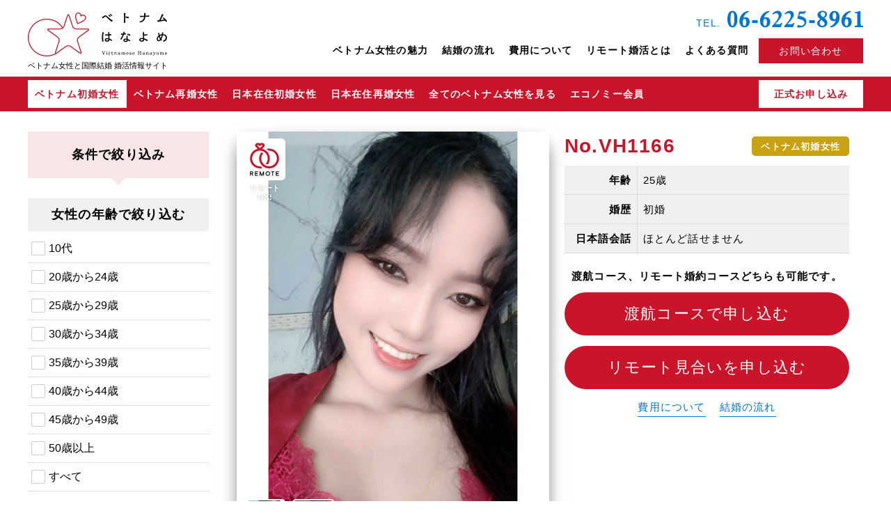

--- FILE ---
content_type: text/html; charset=UTF-8
request_url: https://vsaigon.com/hochiminh/vh1166/
body_size: 224255
content:
<!DOCTYPE html>
<html lang="ja">
<head>
	<meta charset="UTF-8">
	<meta name="viewport" content="width=device-width,initial-scale=1">
	
	<link rel="profile" href="https://gmpg.org/xfn/11">

	<link href="https://fonts.googleapis.com/css?family=Volkhov:700|Vollkorn:700" rel="stylesheet">
	<link rel="stylesheet" type="text/css" media="all" href="https://vsaigon.com/vsaigon_wp/wp-content/themes/vsaigon2/style.css?260115111812" />
	<link rel="stylesheet" type="text/css" media="all" href="https://vsaigon.com/vsaigon_wp/wp-content/themes/vsaigon2/css/layout.css?260115111812" />
	<link rel="stylesheet" type="text/css" media="all" href="https://vsaigon.com/vsaigon_wp/wp-content/themes/vsaigon2/css/common.css?260115111812" />
	<link rel="stylesheet" type="text/css" media="all" href="https://vsaigon.com/vsaigon_wp/wp-content/themes/vsaigon2/css/pages.css?260115111812" />
<link rel="stylesheet" href="https://cdnjs.cloudflare.com/ajax/libs/font-awesome/6.1.1/css/all.min.css" />
	<link rel="apple-touch-icon" sizes="180x180" href="https://vsaigon.com/vsaigon_wp/wp-content/themes/vsaigon2/images/favicons/apple-touch-icon.png">
<link rel="icon" type="image/png" sizes="32x32" href="https://vsaigon.com/vsaigon_wp/wp-content/themes/vsaigon2/images/favicons/favicon-32x32.png">
<link rel="icon" type="image/png" sizes="16x16" href="https://vsaigon.com/vsaigon_wp/wp-content/themes/vsaigon2/images/favicons/favicon-16x16.png">
<link rel="manifest" href="https://vsaigon.com/vsaigon_wp/wp-content/themes/vsaigon2/images/favicons/site.webmanifest">
<link rel="mask-icon" href="https://vsaigon.com/vsaigon_wp/wp-content/themes/vsaigon2/images/favicons/safari-pinned-tab.svg" color="#b88875">
<meta name="apple-mobile-web-app-title" content="ベトナムはなよめ">
<meta name="application-name" content="ベトナムはなよめ">
<meta name="msapplication-TileColor" content="#b88875">
<meta name="theme-color" content="#ffffff">

		<!-- All in One SEO 4.4.7.1 - aioseo.com -->
		<title>VH1166 | ベトナムはなよめ</title>
		<meta name="robots" content="max-snippet:-1, max-image-preview:large, max-video-preview:-1" />
		<link rel="canonical" href="https://vsaigon.com/hochiminh/vh1166/" />
		<meta name="generator" content="All in One SEO (AIOSEO) 4.4.7.1" />
		<script type="application/ld+json" class="aioseo-schema">
			{"@context":"https:\/\/schema.org","@graph":[{"@type":"BreadcrumbList","@id":"https:\/\/vsaigon.com\/hochiminh\/vh1166\/#breadcrumblist","itemListElement":[{"@type":"ListItem","@id":"https:\/\/vsaigon.com\/#listItem","position":1,"item":{"@type":"WebPage","@id":"https:\/\/vsaigon.com\/","name":"\u5bb6","description":"\u30d9\u30c8\u30ca\u30e0\u306f\u306a\u3088\u3081\u306f\u3001\u30db\u30fc\u30c1\u30df\u30f3\u3092\u4e2d\u5fc3\u3068\u3057\u305f\u30d9\u30c8\u30ca\u30e0\u5973\u6027\u3068\u56fd\u969b\u7d50\u5a5a\u3067\u304d\u308b\u5a5a\u6d3b\u60c5\u5831\u30b5\u30a4\u30c8\u3067\u3059\u3002\u3069\u3053\u3088\u308a\u3082\u6b63\u76f4\u306a\u6599\u91d1\u8a2d\u5b9a\u3067\u5b89\u5fc3\u3001\u5b89\u5168\u306a\u3054\u7d39\u4ecb\u3092\u5b9f\u73fe\u3057\u307e\u3059\u3002\u65e5\u672c\u4eba\u3068\u306e\u7d50\u5a5a\u3092\u3042\u304d\u3089\u3081\u3066\u3044\u308b\u65b9\u3001\u3082\u3046\u4e00\u5ea6\u5965\u3055\u3093\u304c\u6b32\u3057\u3044\u3051\u3069\u5e74\u9f62\u3067\u5f15\u3051\u76ee\u3092\u611f\u3058\u3066\u3057\u307e\u3046\u65b9\u306b\u3082\u304a\u3059\u3059\u3081\u3067\u304d\u308b\u9b45\u529b\u7684\u306a\u30d9\u30c8\u30ca\u30e0\u5973\u6027\u3092\u898b\u3064\u3051\u3066\u304f\u3060\u3055\u3044\u3002","url":"https:\/\/vsaigon.com\/"},"nextItem":"https:\/\/vsaigon.com\/hochiminh\/vh1166\/#listItem"},{"@type":"ListItem","@id":"https:\/\/vsaigon.com\/hochiminh\/vh1166\/#listItem","position":2,"item":{"@type":"WebPage","@id":"https:\/\/vsaigon.com\/hochiminh\/vh1166\/","name":"VH1166","url":"https:\/\/vsaigon.com\/hochiminh\/vh1166\/"},"previousItem":"https:\/\/vsaigon.com\/#listItem"}]},{"@type":"Organization","@id":"https:\/\/vsaigon.com\/#organization","name":"\u30d9\u30c8\u30ca\u30e0\u306f\u306a\u3088\u3081","url":"https:\/\/vsaigon.com\/"},{"@type":"Person","@id":"https:\/\/vsaigon.com\/author\/ae413a1ca7dff4504d7d9a34b60c8b8521f8d103\/#author","url":"https:\/\/vsaigon.com\/author\/ae413a1ca7dff4504d7d9a34b60c8b8521f8d103\/","name":"\u6b63\u4e00\u9ad8\u6728","image":{"@type":"ImageObject","@id":"https:\/\/vsaigon.com\/hochiminh\/vh1166\/#authorImage","url":"https:\/\/secure.gravatar.com\/avatar\/4ab00089be813f7bd7b2c46b39afb488?s=96&d=mm&r=g","width":96,"height":96,"caption":"\u6b63\u4e00\u9ad8\u6728"}},{"@type":"WebPage","@id":"https:\/\/vsaigon.com\/hochiminh\/vh1166\/#webpage","url":"https:\/\/vsaigon.com\/hochiminh\/vh1166\/","name":"VH1166 | \u30d9\u30c8\u30ca\u30e0\u306f\u306a\u3088\u3081","inLanguage":"ja","isPartOf":{"@id":"https:\/\/vsaigon.com\/#website"},"breadcrumb":{"@id":"https:\/\/vsaigon.com\/hochiminh\/vh1166\/#breadcrumblist"},"author":{"@id":"https:\/\/vsaigon.com\/author\/ae413a1ca7dff4504d7d9a34b60c8b8521f8d103\/#author"},"creator":{"@id":"https:\/\/vsaigon.com\/author\/ae413a1ca7dff4504d7d9a34b60c8b8521f8d103\/#author"},"image":{"@type":"ImageObject","url":"https:\/\/vsaigon.com\/vsaigon_wp\/wp-content\/uploads\/vh11661.jpg","@id":"https:\/\/vsaigon.com\/hochiminh\/vh1166\/#mainImage","width":450,"height":600},"primaryImageOfPage":{"@id":"https:\/\/vsaigon.com\/hochiminh\/vh1166\/#mainImage"},"datePublished":"2024-03-27T06:36:14+09:00","dateModified":"2024-05-13T00:01:21+09:00"},{"@type":"WebSite","@id":"https:\/\/vsaigon.com\/#website","url":"https:\/\/vsaigon.com\/","name":"\u30d9\u30c8\u30ca\u30e0\u306f\u306a\u3088\u3081","description":"\u30d9\u30c8\u30ca\u30e0\u4eba\u5973\u6027\u3068\u56fd\u969b\u7d50\u5a5a\u3067\u304d\u308b\u5a5a\u6d3b\u60c5\u5831\u30b5\u30a4\u30c8","inLanguage":"ja","publisher":{"@id":"https:\/\/vsaigon.com\/#organization"}}]}
		</script>
		<!-- All in One SEO -->

		<!-- This site uses the Google Analytics by ExactMetrics plugin v7.20.1 - Using Analytics tracking - https://www.exactmetrics.com/ -->
		<!-- Note: ExactMetrics is not currently configured on this site. The site owner needs to authenticate with Google Analytics in the ExactMetrics settings panel. -->
					<!-- No tracking code set -->
				<!-- / Google Analytics by ExactMetrics -->
		<style id='safe-svg-svg-icon-style-inline-css' type='text/css'>
.safe-svg-cover{text-align:center}.safe-svg-cover .safe-svg-inside{display:inline-block;max-width:100%}.safe-svg-cover svg{height:100%;max-height:100%;max-width:100%;width:100%}

</style>
</head>

<body data-rsssl=1 id="top" class="hochiminh">
<ul id="foot_link">
	<li class="viet_syo"><a href="https://vsaigon.com/hochiminh/">ベトナム<br class="smp">初婚</a></li>
	<li class="viet_sai"><a href="https://vsaigon.com/vietnam/">ベトナム<br class="smp">再婚</a></li>
	<li class="ja_syo"><a href="https://vsaigon.com/domestic/">日本在住<br class="smp">初婚</a></li>
	<li class="ja_sai"><a href="https://vsaigon.com/domesticsai/">日本在住<br class="smp">再婚</a></li>
	<li class="link_tel"><a href="tel:080-4245-2200">電話で相談する</a></li>
</ul>
<div class="headerUtility">
	<div class="inner">
		<header id="gHeader" role="banner">
			<div id="hMain">
				<span id="siteLogo">
				<h2><a class="oLink" href="https://vsaigon.com/"><div class="svgWrap"><svg version="1.1" id="gLogo" xmlns="http://www.w3.org/2000/svg" xmlns:xlink="http://www.w3.org/1999/xlink" x="0px" y="0px"
	 width="215.422px" height="68.472px" viewBox="0 0 215.422 68.472" enable-background="new 0 0 215.422 68.472"
	 xml:space="preserve">
	<title>ベトナムはなよめ</title>
	<desc>今すぐ結婚したい男性のための、ベトナム人女性専門 国際婚活情報サイト</desc>
<path id="logo" fill="#BE1A2B" d="M94.924,26.14c-0.184-0.563-0.799-1.234-2.693-1.234H74.895c-2.056,0-4.33-1.652-4.965-3.607
	L64.572,4.813c-0.585-1.802-1.414-2.181-2.005-2.181s-1.419,0.379-2.005,2.181l-5.357,16.484c-0.211,0.649-0.614,1.258-1.119,1.791
	C48.635,14.666,39.48,9.654,29.408,9.654C13.192,9.654,0,22.848,0,39.064c0,16.215,13.192,29.407,29.408,29.407
	c5.743,0,11.307-1.655,16.089-4.787l-0.049-0.075c0.008-0.006,0.016-0.01,0.024-0.016l14.025-10.189
	c0.808-0.586,1.897-0.909,3.069-0.909s2.261,0.323,3.069,0.909L79.66,63.594c0.777,0.564,1.464,0.851,2.042,0.851
	c0.483,0,0.896-0.201,1.161-0.566c0.412-0.567,0.427-1.456,0.041-2.642l-5.355-16.49c-0.636-1.957,0.232-4.63,1.897-5.837
	l14.022-10.19C95.002,27.606,95.106,26.702,94.924,26.14z M1.417,39.064c0-15.436,12.557-27.992,27.991-27.992
	c9.644,0,18.404,4.826,23.582,12.929c-0.848,0.554-1.818,0.904-2.75,0.904H32.904c-1.896,0-2.511,0.671-2.693,1.234
	c-0.183,0.562-0.079,1.467,1.455,2.579l14.024,10.19c1.664,1.207,2.532,3.88,1.896,5.837l-5.357,16.49
	c-0.385,1.186-0.372,2.074,0.041,2.643c0.006,0.009,0.015,0.014,0.021,0.022c-3.963,2.059-8.36,3.152-12.882,3.152
	C13.974,67.054,1.417,54.498,1.417,39.064z M92.636,27.572l-14.022,10.19c-2.152,1.562-3.234,4.891-2.412,7.421l5.355,16.49
	c0.291,0.897,0.211,1.301,0.19,1.35c0,0-0.273,0.136-1.254-0.576L66.469,52.258c-1.048-0.761-2.434-1.18-3.902-1.18
	s-2.854,0.419-3.902,1.18L44.64,62.447c-0.741,0.538-1.113,0.58-1.224,0.598c-0.051-0.07-0.131-0.474,0.16-1.371l5.357-16.49
	c0.822-2.53-0.26-5.859-2.412-7.421l-14.024-10.19c-0.763-0.554-0.935-0.927-0.947-0.979c0.051-0.07,0.411-0.271,1.354-0.271H50.24
	c2.659,0,5.491-2.059,6.312-4.588L61.91,5.251c0.292-0.896,0.593-1.176,0.638-1.203c0.083,0.027,0.385,0.307,0.676,1.203
	l5.357,16.484c0.822,2.529,3.654,4.588,6.313,4.588H92.23c0.942,0,1.302,0.2,1.341,0.235C93.571,26.646,93.399,27.019,92.636,27.572
	z M76.293,17.478c0.065,0.169,0.193,0.306,0.357,0.383l0.035,0.017c0.096,0.045,0.199,0.068,0.303,0.068
	c0.087,0,0.174-0.017,0.257-0.049c0.966-0.375,4.821-1.994,6.852-3.011c2.198-1.108,4.44-2.41,5.597-5.04
	c1.068-2.429,0.075-5.136-2.26-6.162c-1.576-0.693-3.278-0.561-4.649,0.339c-0.262-1.634-1.266-2.943-2.855-3.643
	C79.356,0.128,78.751,0,78.129,0c-1.839,0-3.521,1.125-4.287,2.866c-1.159,2.631-0.604,5.164,0.062,7.535
	C74.517,12.554,75.881,16.421,76.293,17.478z M75.139,3.438c0.54-1.228,1.714-2.021,2.99-2.021c0.424,0,0.837,0.088,1.229,0.26
	c1.496,0.658,2.242,2.026,2.046,3.754c-0.035,0.308,0.169,0.617,0.451,0.743c0.283,0.124,0.617,0.053,0.822-0.182
	c1.136-1.306,2.695-1.667,4.187-1.012c1.607,0.707,2.281,2.594,1.533,4.295c-0.968,2.201-2.889,3.312-4.937,4.344
	c-1.677,0.84-4.632,2.102-6.088,2.699c-0.55-1.501-1.604-4.544-2.104-6.303C74.646,7.807,74.169,5.641,75.139,3.438z"/>
<path id="vietnamhanayome" fill="#040000" d="M118.679,4.879c0.533-0.363,1.024-0.513,1.493-0.513c0.769,0,1.451,0.405,2.048,0.938
	c1.941,1.707,5.973,5.397,8.938,7.125c0.149,0.086,0.213,0.149,0.213,0.234c0,0.064-0.234,0.576-1.429,1.558
	c-0.086,0.085-0.149,0.128-0.235,0.128c-0.063,0-0.149-0.021-0.256-0.085c-2.624-1.621-6.997-6.399-8.49-7.637
	c-0.298-0.235-0.555-0.405-0.853-0.405c-0.214,0-0.448,0.085-0.704,0.299c-1.493,1.151-2.197,1.855-3.157,2.453
	c-0.064,0.042-0.149,0.063-0.192,0.063c-0.319,0-1.578-1.472-1.578-1.664c0-0.063,0.063-0.085,0.128-0.128
	C116.013,6.67,116.354,6.479,118.679,4.879z M127.062,6.819c-0.064,0-0.128-0.021-0.192-0.106c-0.555-0.661-1.855-1.855-2.368-2.282
	c-0.042-0.043-0.063-0.064-0.063-0.106c0-0.064,0.043-0.149,0.063-0.192c0.128-0.149,0.598-0.512,0.747-0.64
	c0.085-0.043,0.128-0.064,0.171-0.064c0.17,0,2.688,1.963,2.688,2.368c0,0.299-0.789,0.917-0.875,0.981
	C127.169,6.819,127.104,6.819,127.062,6.819z M126.827,3.193c-0.063-0.043-0.085-0.086-0.085-0.128c0-0.043,0.043-0.106,0.064-0.149
	c0.128-0.171,0.703-0.747,0.896-0.747c0.128,0,2.752,1.92,2.752,2.283c0,0.063-0.043,0.149-0.106,0.256
	c-0.086,0.106-0.641,0.811-0.896,0.811c-0.063,0-0.128-0.043-0.171-0.128C128.684,4.75,127.34,3.599,126.827,3.193z M148.58,0.89
	c0-0.106,0.021-0.149,0.149-0.149c0.106,0,1.728,0.149,2.41,0.277c0.214,0.043,0.299,0.128,0.299,0.213
	c0,0.277-0.576,0.704-0.619,1.237c-0.106,1.216-0.128,2.88-0.128,4.096c0,1.579,0.043,5.695,0.235,9.066
	c0,0.191-0.043,0.256-0.235,0.299c-0.17,0.021-0.555,0.042-0.917,0.042c-1.045,0-1.131,0-1.131-0.299
	c0.214-3.434,0.214-7.551,0.214-7.551s0-4.693-0.277-7.146V0.89z M155.491,9.123c-0.021,0-0.042,0-0.063-0.021
	c-1.131-0.448-3.669-1.174-4.416-1.365c-0.106-0.021-0.149-0.043-0.149-0.107c0-0.063,0.427-1.578,0.768-1.578
	c0.214,0,3.435,0.661,4.608,0.938c0.085,0.021,0.085,0.085,0.085,0.277C156.302,7.332,155.769,9.123,155.491,9.123z M187.781,4.942
	c0,1.472-0.106,1.686-0.299,1.686c-0.874,0-1.663-0.021-2.41-0.021c-1.088,0-2.091,0.021-3.179,0.043
	c-0.256,2.837-1.557,7.124-7.295,8.788c-0.064,0.021-0.171,0.043-0.256,0.043c-0.086,0-0.171-0.021-0.235-0.086
	c-0.49-0.512-1.151-0.703-1.514-0.917c-0.171-0.085-0.235-0.149-0.235-0.213c0-0.043,0.106-0.086,0.235-0.106
	c5.247-1.024,6.911-4.288,7.252-7.424c-2.068,0.085-3.327,0.213-5.652,0.448c-0.149,0-0.214-0.021-0.277-0.171l-0.533-1.728
	c0-0.043-0.021-0.086-0.021-0.128c0-0.064,0.043-0.086,0.128-0.086h0.085c1.131,0.086,2.091,0.106,3.029,0.106
	c1.088,0,2.134-0.042,3.328-0.085V2.767c0-0.661-0.064-1.173-0.128-1.771c0-0.171,0-0.234,0.191-0.234
	c0.363,0,1.515,0.128,2.155,0.319c0.234,0.064,0.319,0.192,0.319,0.32c0,0.149-0.106,0.32-0.149,0.405
	c-0.277,0.533-0.341,0.555-0.362,1.131c-0.021,0.277-0.021,0.405-0.021,2.069c1.855-0.107,3.541-0.257,5.675-0.448h0.042
	c0.128,0,0.128,0.085,0.128,0.191V4.942z M202.218,14.393c-0.427,0.106-0.598,0.448-0.789,0.448c-0.342,0-1.131-2.112-1.131-2.453
	c0-0.086,0.043-0.107,0.192-0.107c0.725,0,1.643-0.063,2.688-0.149c1.558-2.837,3.478-7.061,4.16-9.642
	c0.042-0.128,0.085-0.171,0.148-0.171c0.299,0,2.433,0.854,2.433,1.323c0,0.319-0.662,0.597-0.896,1.066
	c-0.874,1.877-2.282,4.735-3.584,7.188c1.92-0.234,3.947-0.533,5.547-0.832c-0.917-0.981-1.792-1.792-2.24-2.176
	c-0.042-0.043-0.063-0.085-0.063-0.149c0-0.191,1.023-0.811,1.194-0.896c0.064-0.043,0.106-0.064,0.149-0.064
	s0.106,0.021,0.171,0.086c2.538,1.834,5.226,5.056,5.226,5.418c0,0.192-1.45,1.28-1.706,1.28c-0.064,0-0.086-0.021-0.128-0.086
	c-0.342-0.618-0.811-1.279-1.323-1.898C209.001,13.283,204.372,13.859,202.218,14.393z M117.49,65.944h-0.301l-1.948-4.997
	c-0.061-0.153-0.12-0.248-0.181-0.284s-0.186-0.055-0.376-0.055h-0.169v-0.364h2.365v0.364h-0.286c-0.183,0-0.305,0.016-0.366,0.045
	c-0.062,0.03-0.093,0.084-0.093,0.162c0,0.035,0.006,0.076,0.016,0.124s0.024,0.097,0.045,0.146l1.361,3.479l1.211-3.109
	c0.032-0.086,0.058-0.166,0.075-0.243c0.018-0.076,0.026-0.142,0.026-0.197c0-0.141-0.045-0.243-0.136-0.309
	c-0.09-0.064-0.23-0.098-0.421-0.098H118.1v-0.364h2.008v0.364h-0.053c-0.201,0-0.355,0.044-0.465,0.13
	c-0.108,0.087-0.214,0.262-0.313,0.524L117.49,65.944z M121.209,65.806v-0.323l0.366-0.016c0.106-0.005,0.178-0.025,0.213-0.062
	s0.053-0.111,0.053-0.224v-2.339c0-0.123-0.027-0.205-0.082-0.247c-0.056-0.041-0.168-0.062-0.339-0.062
	c-0.02,0-0.055,0.001-0.105,0.004c-0.05,0.002-0.09,0.004-0.12,0.004V62.24l1.351-0.094v3.035c0,0.112,0.017,0.188,0.051,0.224
	c0.033,0.036,0.104,0.057,0.212,0.062l0.335,0.016v0.323H121.209z M122.17,60.236c0.126,0,0.235,0.045,0.327,0.134
	s0.138,0.196,0.138,0.321c0,0.128-0.046,0.235-0.136,0.323c-0.091,0.088-0.2,0.132-0.329,0.132c-0.123,0-0.229-0.045-0.318-0.136
	c-0.09-0.09-0.135-0.196-0.135-0.319s0.045-0.229,0.135-0.319C121.94,60.281,122.047,60.236,122.17,60.236z M125.268,64.188
	c0,0.267,0.035,0.487,0.104,0.662s0.156,0.313,0.262,0.416c0.104,0.103,0.218,0.175,0.339,0.216c0.12,0.041,0.232,0.062,0.335,0.062
	c0.216,0,0.41-0.035,0.585-0.104s0.336-0.178,0.485-0.327l0.131,0.123c-0.211,0.227-0.426,0.398-0.646,0.517
	s-0.485,0.177-0.794,0.177c-0.221,0-0.418-0.044-0.593-0.131s-0.323-0.203-0.446-0.347s-0.217-0.308-0.281-0.493
	c-0.064-0.185-0.097-0.374-0.097-0.569s0.032-0.385,0.097-0.57c0.064-0.185,0.158-0.349,0.281-0.492
	c0.123-0.145,0.271-0.26,0.446-0.347c0.175-0.088,0.372-0.131,0.593-0.131c0.406,0,0.732,0.11,0.979,0.331s0.397,0.557,0.454,1.009
	H125.268z M125.822,61.146h0.531l0.87,1.324h-0.315l-0.816-0.847l-0.824,0.847h-0.3L125.822,61.146z M126.77,63.957
	c-0.016-0.139-0.036-0.263-0.062-0.373s-0.066-0.203-0.123-0.277s-0.131-0.131-0.224-0.17c-0.093-0.038-0.211-0.058-0.354-0.058
	c-0.107,0-0.206,0.027-0.296,0.081s-0.167,0.123-0.231,0.208s-0.113,0.18-0.146,0.285s-0.05,0.206-0.05,0.304H126.77z M126.1,66.915
	c0.118,0,0.216,0.038,0.293,0.115c0.076,0.077,0.115,0.175,0.115,0.293c0,0.117-0.039,0.215-0.115,0.292
	c-0.077,0.077-0.175,0.116-0.293,0.116s-0.216-0.039-0.293-0.116s-0.115-0.175-0.115-0.292c0-0.118,0.038-0.216,0.115-0.293
	S125.981,66.915,126.1,66.915z M129.783,62.579h-0.617v-0.309c0.318-0.024,0.565-0.173,0.741-0.443
	c0.175-0.271,0.271-0.654,0.289-1.15h0.323v1.563h1.109v0.339h-1.146v2.227c0,0.248,0.034,0.419,0.104,0.513
	c0.068,0.095,0.186,0.142,0.352,0.142c0.208,0,0.363-0.085,0.466-0.254c0.104-0.169,0.161-0.434,0.173-0.792l0.286-0.004v0.102
	c0,0.464-0.103,0.817-0.309,1.061c-0.205,0.243-0.504,0.365-0.895,0.365c-0.318,0-0.544-0.078-0.677-0.235
	c-0.133-0.156-0.199-0.433-0.199-0.829V62.579z M133.473,65.806v-0.323l0.327-0.016c0.107-0.005,0.178-0.024,0.209-0.06
	s0.047-0.11,0.047-0.226v-2.339c0-0.123-0.027-0.205-0.083-0.247c-0.055-0.041-0.168-0.062-0.338-0.062
	c-0.023,0-0.06,0.001-0.111,0.004c-0.052,0.002-0.092,0.004-0.122,0.004V62.24l1.319-0.094v0.741
	c0.174-0.256,0.36-0.443,0.562-0.562s0.435-0.179,0.697-0.179c0.371,0,0.658,0.107,0.861,0.321c0.203,0.215,0.305,0.519,0.305,0.912
	v1.802c0,0.112,0.017,0.188,0.049,0.224c0.033,0.036,0.102,0.057,0.207,0.062l0.327,0.016v0.323h-1.861v-0.323l0.327-0.016
	c0.105-0.005,0.174-0.026,0.207-0.063c0.032-0.038,0.049-0.111,0.049-0.222V63.35c0-0.232-0.062-0.412-0.185-0.537
	c-0.123-0.126-0.297-0.188-0.522-0.188c-0.326,0-0.571,0.108-0.737,0.325c-0.165,0.217-0.248,0.537-0.248,0.961v1.271
	c0,0.117,0.017,0.193,0.049,0.228c0.032,0.033,0.102,0.053,0.207,0.058l0.319,0.016v0.323H133.473z M141.75,65.313
	c-0.15,0.188-0.35,0.338-0.598,0.449s-0.509,0.167-0.782,0.167c-0.323,0-0.581-0.085-0.773-0.256
	c-0.191-0.17-0.287-0.398-0.287-0.685c0-0.368,0.187-0.665,0.561-0.889c0.373-0.225,0.985-0.406,1.835-0.544v-0.368
	c0-0.281-0.062-0.475-0.187-0.581s-0.338-0.16-0.641-0.16c-0.203,0-0.369,0.027-0.499,0.081c-0.129,0.054-0.193,0.12-0.193,0.197
	c0,0.013,0.03,0.062,0.092,0.15s0.093,0.181,0.093,0.278c0,0.12-0.036,0.215-0.107,0.284s-0.169,0.104-0.291,0.104
	c-0.144,0-0.255-0.039-0.335-0.117c-0.08-0.077-0.12-0.185-0.12-0.323c0-0.283,0.138-0.518,0.415-0.705
	c0.277-0.187,0.634-0.28,1.07-0.28c0.496,0,0.855,0.09,1.077,0.268s0.333,0.469,0.333,0.872v1.786c0,0.118,0.023,0.206,0.071,0.266
	c0.048,0.059,0.119,0.088,0.214,0.088c0.051,0,0.112-0.018,0.185-0.053c0.073-0.035,0.122-0.053,0.146-0.053
	c0.022,0,0.044,0.013,0.062,0.036s0.028,0.054,0.028,0.089c0,0.103-0.074,0.206-0.223,0.31c-0.147,0.104-0.314,0.156-0.5,0.156
	c-0.173,0-0.315-0.049-0.427-0.146S141.785,65.496,141.75,65.313z M141.705,63.888c-0.574,0.075-0.992,0.191-1.253,0.35
	s-0.391,0.372-0.391,0.644c0,0.208,0.051,0.364,0.152,0.468c0.102,0.104,0.254,0.156,0.457,0.156c0.318,0,0.57-0.098,0.756-0.293
	c0.186-0.196,0.278-0.468,0.278-0.816V63.888z M144.507,65.806v-0.323l0.327-0.016c0.108-0.005,0.178-0.024,0.209-0.06
	s0.047-0.11,0.047-0.226v-2.339c0-0.123-0.027-0.205-0.083-0.247c-0.055-0.041-0.17-0.062-0.346-0.062
	c-0.022,0-0.06,0.001-0.11,0.004c-0.052,0.002-0.093,0.004-0.123,0.004V62.24l1.316-0.094v0.741c0.16-0.253,0.336-0.44,0.526-0.561
	s0.406-0.181,0.647-0.181c0.266,0,0.484,0.062,0.656,0.185c0.171,0.123,0.296,0.306,0.374,0.549
	c0.165-0.256,0.343-0.441,0.534-0.559c0.19-0.116,0.411-0.175,0.661-0.175c0.356,0,0.632,0.107,0.825,0.321
	c0.194,0.215,0.292,0.519,0.292,0.912v1.802c0,0.112,0.017,0.188,0.049,0.224s0.102,0.057,0.207,0.062l0.327,0.016v0.323h-1.839
	v-0.323l0.305-0.016c0.105-0.005,0.175-0.026,0.21-0.065s0.053-0.112,0.053-0.22V63.35c0-0.232-0.057-0.412-0.171-0.537
	c-0.114-0.126-0.277-0.188-0.49-0.188c-0.309,0-0.539,0.106-0.69,0.32c-0.151,0.213-0.228,0.535-0.228,0.966v1.271
	c0,0.112,0.017,0.188,0.051,0.224s0.104,0.057,0.209,0.062l0.327,0.016v0.323h-1.839v-0.323l0.312-0.016
	c0.103-0.005,0.171-0.026,0.205-0.063c0.034-0.038,0.051-0.111,0.051-0.222v-1.719c0-0.299-0.05-0.513-0.148-0.644
	c-0.099-0.13-0.26-0.195-0.483-0.195c-0.293,0-0.515,0.108-0.665,0.325s-0.226,0.537-0.226,0.961v1.271
	c0,0.117,0.016,0.193,0.049,0.228c0.032,0.033,0.102,0.053,0.206,0.058l0.29,0.016v0.323H144.507z M153.222,64.079
	c0,0.018-0.002,0.044-0.004,0.077c-0.003,0.034-0.004,0.06-0.004,0.077c0,0.396,0.093,0.71,0.278,0.94s0.435,0.346,0.748,0.346
	c0.266,0,0.501-0.068,0.705-0.206c0.205-0.139,0.377-0.347,0.518-0.625l0.271,0.154c-0.168,0.361-0.388,0.633-0.66,0.814
	c-0.271,0.182-0.594,0.272-0.964,0.272c-0.494,0-0.896-0.176-1.206-0.526s-0.464-0.81-0.464-1.376c0-0.569,0.154-1.03,0.464-1.383
	c0.31-0.352,0.712-0.528,1.206-0.528c0.501,0,0.897,0.163,1.188,0.489c0.291,0.326,0.437,0.771,0.437,1.335v0.139H153.222z
	 M153.232,63.749h1.43c0.107,0,0.18-0.018,0.216-0.053s0.055-0.1,0.055-0.192c0-0.348-0.07-0.615-0.211-0.801
	s-0.342-0.278-0.605-0.278c-0.291,0-0.509,0.109-0.654,0.327C153.316,62.971,153.24,63.303,153.232,63.749z M157.448,64.396h0.278
	c0.095,0.391,0.251,0.69,0.468,0.898s0.482,0.312,0.796,0.312c0.245,0,0.441-0.059,0.588-0.175c0.147-0.117,0.221-0.271,0.221-0.465
	c0-0.16-0.051-0.282-0.15-0.366c-0.101-0.084-0.32-0.16-0.658-0.228c-0.63-0.131-1.036-0.281-1.221-0.453
	c-0.184-0.172-0.276-0.423-0.276-0.754c0-0.316,0.098-0.568,0.294-0.758c0.195-0.189,0.454-0.284,0.778-0.284
	c0.203,0,0.379,0.023,0.528,0.069c0.148,0.047,0.296,0.124,0.441,0.231l0.226-0.271h0.237v1.278h-0.237
	c-0.107-0.333-0.258-0.585-0.451-0.754s-0.426-0.254-0.699-0.254c-0.206,0-0.374,0.051-0.504,0.15
	c-0.131,0.101-0.195,0.228-0.195,0.38c0,0.296,0.307,0.504,0.921,0.624c0.018,0.003,0.031,0.006,0.041,0.008
	c0.547,0.107,0.913,0.246,1.101,0.414c0.187,0.168,0.28,0.415,0.28,0.74c0,0.374-0.115,0.668-0.345,0.882
	c-0.229,0.215-0.543,0.321-0.941,0.321c-0.186,0-0.36-0.03-0.525-0.092c-0.164-0.062-0.326-0.156-0.486-0.284l-0.252,0.354h-0.256
	V64.396z M162.677,64.079c0,0.018-0.002,0.044-0.004,0.077c-0.003,0.034-0.004,0.06-0.004,0.077c0,0.396,0.093,0.71,0.278,0.94
	s0.435,0.346,0.748,0.346c0.266,0,0.501-0.068,0.705-0.206c0.205-0.139,0.377-0.347,0.518-0.625l0.271,0.154
	c-0.168,0.361-0.388,0.633-0.66,0.814c-0.271,0.182-0.594,0.272-0.964,0.272c-0.494,0-0.896-0.176-1.206-0.526
	s-0.464-0.81-0.464-1.376c0-0.569,0.154-1.03,0.464-1.383c0.31-0.352,0.712-0.528,1.206-0.528c0.501,0,0.897,0.163,1.188,0.489
	c0.291,0.326,0.437,0.771,0.437,1.335v0.139H162.677z M162.688,63.749h1.43c0.107,0,0.18-0.018,0.216-0.053s0.055-0.1,0.055-0.192
	c0-0.348-0.07-0.615-0.211-0.801s-0.342-0.278-0.605-0.278c-0.291,0-0.509,0.109-0.654,0.327
	C162.771,62.971,162.695,63.303,162.688,63.749z M170.071,65.806v-0.361h0.398c0.157,0,0.266-0.026,0.323-0.08
	c0.058-0.055,0.086-0.151,0.086-0.292v-4.095c0-0.141-0.028-0.237-0.086-0.29s-0.166-0.079-0.323-0.079h-0.398v-0.364h2.455v0.364
	h-0.41c-0.155,0-0.261,0.026-0.315,0.077c-0.056,0.052-0.083,0.148-0.083,0.292v1.718h2.603v-1.718c0-0.141-0.029-0.237-0.087-0.29
	s-0.164-0.079-0.319-0.079h-0.41v-0.364h2.464v0.364h-0.406c-0.158,0-0.266,0.026-0.323,0.079c-0.059,0.053-0.087,0.149-0.087,0.29
	v4.095c0,0.141,0.028,0.237,0.087,0.292c0.058,0.054,0.165,0.08,0.323,0.08h0.406v0.361h-2.464v-0.361h0.41
	c0.155,0,0.262-0.026,0.319-0.08c0.058-0.055,0.087-0.151,0.087-0.292v-1.985h-2.603v1.985c0,0.143,0.027,0.241,0.083,0.293
	c0.055,0.053,0.16,0.079,0.315,0.079h0.41v0.361H170.071z M180.075,65.313c-0.15,0.188-0.35,0.338-0.598,0.449
	s-0.509,0.167-0.782,0.167c-0.323,0-0.581-0.085-0.773-0.256c-0.191-0.17-0.287-0.398-0.287-0.685c0-0.368,0.187-0.665,0.561-0.889
	c0.373-0.225,0.985-0.406,1.835-0.544v-0.368c0-0.281-0.062-0.475-0.187-0.581s-0.338-0.16-0.641-0.16
	c-0.203,0-0.369,0.027-0.499,0.081c-0.129,0.054-0.193,0.12-0.193,0.197c0,0.013,0.03,0.062,0.092,0.15s0.093,0.181,0.093,0.278
	c0,0.12-0.036,0.215-0.107,0.284s-0.169,0.104-0.291,0.104c-0.144,0-0.255-0.039-0.335-0.117c-0.08-0.077-0.12-0.185-0.12-0.323
	c0-0.283,0.138-0.518,0.415-0.705c0.277-0.187,0.634-0.28,1.07-0.28c0.496,0,0.855,0.09,1.077,0.268s0.333,0.469,0.333,0.872v1.786
	c0,0.118,0.023,0.206,0.071,0.266c0.048,0.059,0.119,0.088,0.214,0.088c0.051,0,0.112-0.018,0.185-0.053
	c0.073-0.035,0.122-0.053,0.146-0.053c0.022,0,0.044,0.013,0.062,0.036s0.028,0.054,0.028,0.089c0,0.103-0.074,0.206-0.223,0.31
	c-0.147,0.104-0.314,0.156-0.5,0.156c-0.173,0-0.315-0.049-0.427-0.146S180.11,65.496,180.075,65.313z M180.03,63.888
	c-0.574,0.075-0.992,0.191-1.253,0.35s-0.391,0.372-0.391,0.644c0,0.208,0.051,0.364,0.152,0.468
	c0.102,0.104,0.254,0.156,0.457,0.156c0.318,0,0.57-0.098,0.756-0.293c0.186-0.196,0.278-0.468,0.278-0.816V63.888z M182.84,65.806
	v-0.323l0.327-0.016c0.107-0.005,0.178-0.024,0.209-0.06s0.047-0.11,0.047-0.226v-2.339c0-0.123-0.027-0.205-0.083-0.247
	c-0.055-0.041-0.168-0.062-0.338-0.062c-0.023,0-0.06,0.001-0.111,0.004c-0.052,0.002-0.092,0.004-0.122,0.004V62.24l1.319-0.094
	v0.741c0.174-0.256,0.36-0.443,0.562-0.562s0.435-0.179,0.697-0.179c0.371,0,0.658,0.107,0.861,0.321
	c0.203,0.215,0.305,0.519,0.305,0.912v1.802c0,0.112,0.017,0.188,0.049,0.224c0.033,0.036,0.102,0.057,0.207,0.062l0.327,0.016
	v0.323h-1.861v-0.323l0.327-0.016c0.105-0.005,0.174-0.026,0.207-0.063c0.032-0.038,0.049-0.111,0.049-0.222V63.35
	c0-0.232-0.062-0.412-0.185-0.537c-0.123-0.126-0.297-0.188-0.522-0.188c-0.326,0-0.571,0.108-0.737,0.325
	c-0.165,0.217-0.248,0.537-0.248,0.961v1.271c0,0.117,0.017,0.193,0.049,0.228c0.032,0.033,0.102,0.053,0.207,0.058l0.319,0.016
	v0.323H182.84z M191.117,65.313c-0.15,0.188-0.35,0.338-0.598,0.449s-0.509,0.167-0.782,0.167c-0.323,0-0.581-0.085-0.773-0.256
	c-0.191-0.17-0.287-0.398-0.287-0.685c0-0.368,0.187-0.665,0.561-0.889c0.373-0.225,0.985-0.406,1.835-0.544v-0.368
	c0-0.281-0.062-0.475-0.187-0.581s-0.338-0.16-0.641-0.16c-0.203,0-0.369,0.027-0.499,0.081c-0.129,0.054-0.193,0.12-0.193,0.197
	c0,0.013,0.03,0.062,0.092,0.15s0.093,0.181,0.093,0.278c0,0.12-0.036,0.215-0.107,0.284s-0.169,0.104-0.291,0.104
	c-0.144,0-0.255-0.039-0.335-0.117c-0.08-0.077-0.12-0.185-0.12-0.323c0-0.283,0.138-0.518,0.415-0.705
	c0.277-0.187,0.634-0.28,1.07-0.28c0.496,0,0.855,0.09,1.077,0.268s0.333,0.469,0.333,0.872v1.786c0,0.118,0.023,0.206,0.071,0.266
	c0.048,0.059,0.119,0.088,0.214,0.088c0.051,0,0.112-0.018,0.185-0.053c0.073-0.035,0.122-0.053,0.146-0.053
	c0.022,0,0.044,0.013,0.062,0.036s0.028,0.054,0.028,0.089c0,0.103-0.074,0.206-0.223,0.31c-0.147,0.104-0.314,0.156-0.5,0.156
	c-0.173,0-0.315-0.049-0.427-0.146S191.152,65.496,191.117,65.313z M191.072,63.888c-0.574,0.075-0.992,0.191-1.253,0.35
	s-0.391,0.372-0.391,0.644c0,0.208,0.051,0.364,0.152,0.468c0.102,0.104,0.254,0.156,0.457,0.156c0.318,0,0.57-0.098,0.756-0.293
	c0.186-0.196,0.278-0.468,0.278-0.816V63.888z M195.428,65.712l-1.223-2.816c-0.03-0.063-0.06-0.116-0.09-0.158
	c-0.03-0.043-0.061-0.073-0.091-0.091c-0.042-0.027-0.097-0.048-0.163-0.062s-0.15-0.021-0.25-0.021V62.24h1.794v0.324h-0.192
	c-0.125,0-0.208,0.011-0.248,0.033s-0.061,0.065-0.061,0.128c0,0.016,0.005,0.037,0.014,0.066c0.009,0.028,0.03,0.087,0.065,0.175
	l0.816,1.876l0.767-1.85c0.003-0.003,0.007-0.011,0.012-0.022c0.02-0.056,0.03-0.104,0.03-0.147c0-0.095-0.035-0.161-0.105-0.197
	s-0.215-0.057-0.433-0.062l-0.004-0.324h1.489v0.324c-0.141,0-0.256,0.032-0.348,0.098s-0.169,0.17-0.231,0.315l-1.301,3.027
	c-0.216,0.502-0.44,0.86-0.674,1.077c-0.232,0.217-0.506,0.325-0.819,0.325c-0.224,0-0.397-0.052-0.522-0.157
	c-0.126-0.105-0.188-0.251-0.188-0.437c0-0.128,0.044-0.235,0.132-0.323s0.198-0.132,0.331-0.132c0.123,0,0.221,0.034,0.293,0.104
	c0.073,0.069,0.109,0.161,0.109,0.276c0,0.053-0.011,0.103-0.032,0.148c-0.021,0.047-0.032,0.071-0.032,0.073
	c0,0.027,0.013,0.049,0.038,0.064c0.025,0.015,0.059,0.022,0.102,0.022c0.136,0,0.291-0.11,0.468-0.329
	c0.177-0.22,0.342-0.514,0.495-0.882L195.428,65.712z M199.02,64.027c0-0.569,0.16-1.03,0.481-1.383
	c0.32-0.352,0.736-0.528,1.248-0.528c0.514,0,0.931,0.177,1.249,0.528c0.318,0.353,0.478,0.813,0.478,1.383
	c0,0.566-0.16,1.025-0.479,1.376c-0.32,0.351-0.735,0.526-1.247,0.526s-0.928-0.176-1.248-0.526
	C199.18,65.053,199.02,64.594,199.02,64.027z M199.812,64.027c0,0.549,0.075,0.95,0.224,1.205c0.149,0.254,0.385,0.382,0.706,0.382
	c0.333,0,0.574-0.126,0.724-0.376c0.148-0.251,0.224-0.654,0.224-1.211s-0.075-0.962-0.224-1.215
	c-0.149-0.253-0.389-0.38-0.717-0.38c-0.326,0-0.563,0.127-0.713,0.38C199.888,63.065,199.812,63.471,199.812,64.027z
	 M204.157,65.806v-0.323l0.327-0.016c0.108-0.005,0.178-0.024,0.209-0.06s0.047-0.11,0.047-0.226v-2.339
	c0-0.123-0.027-0.205-0.083-0.247c-0.055-0.041-0.17-0.062-0.346-0.062c-0.022,0-0.06,0.001-0.11,0.004
	c-0.052,0.002-0.093,0.004-0.123,0.004V62.24l1.316-0.094v0.741c0.16-0.253,0.336-0.44,0.526-0.561s0.406-0.181,0.647-0.181
	c0.266,0,0.484,0.062,0.656,0.185c0.171,0.123,0.296,0.306,0.374,0.549c0.165-0.256,0.343-0.441,0.534-0.559
	c0.19-0.116,0.411-0.175,0.661-0.175c0.356,0,0.632,0.107,0.825,0.321c0.194,0.215,0.292,0.519,0.292,0.912v1.802
	c0,0.112,0.017,0.188,0.049,0.224s0.102,0.057,0.207,0.062l0.327,0.016v0.323h-1.839v-0.323l0.305-0.016
	c0.105-0.005,0.175-0.026,0.21-0.065s0.053-0.112,0.053-0.22V63.35c0-0.232-0.057-0.412-0.171-0.537
	c-0.114-0.126-0.277-0.188-0.49-0.188c-0.309,0-0.539,0.106-0.69,0.32c-0.151,0.213-0.228,0.535-0.228,0.966v1.271
	c0,0.112,0.017,0.188,0.051,0.224s0.104,0.057,0.209,0.062l0.327,0.016v0.323h-1.839v-0.323l0.312-0.016
	c0.103-0.005,0.171-0.026,0.205-0.063c0.034-0.038,0.051-0.111,0.051-0.222v-1.719c0-0.299-0.05-0.513-0.148-0.644
	c-0.099-0.13-0.26-0.195-0.483-0.195c-0.293,0-0.515,0.108-0.665,0.325s-0.226,0.537-0.226,0.961v1.271
	c0,0.117,0.016,0.193,0.049,0.228c0.032,0.033,0.102,0.053,0.206,0.058l0.29,0.016v0.323H204.157z M212.871,64.079
	c0,0.018-0.002,0.044-0.004,0.077c-0.003,0.034-0.004,0.06-0.004,0.077c0,0.396,0.093,0.71,0.278,0.94s0.435,0.346,0.748,0.346
	c0.266,0,0.501-0.068,0.705-0.206c0.205-0.139,0.377-0.347,0.518-0.625l0.271,0.154c-0.168,0.361-0.388,0.633-0.66,0.814
	c-0.271,0.182-0.594,0.272-0.964,0.272c-0.494,0-0.896-0.176-1.206-0.526s-0.464-0.81-0.464-1.376c0-0.569,0.154-1.03,0.464-1.383
	c0.31-0.352,0.712-0.528,1.206-0.528c0.501,0,0.897,0.163,1.188,0.489c0.291,0.326,0.437,0.771,0.437,1.335v0.139H212.871z
	 M212.882,63.749h1.43c0.107,0,0.18-0.018,0.216-0.053s0.055-0.1,0.055-0.192c0-0.348-0.07-0.615-0.211-0.801
	s-0.342-0.278-0.605-0.278c-0.291,0-0.509,0.109-0.654,0.327C212.966,62.971,212.89,63.303,212.882,63.749z M117.495,31.028
	c0.159,0.035,0.284,0.142,0.284,0.267c0,0.142-0.089,0.23-0.427,0.373c-0.604,2.72-0.854,4.782-0.854,6.915
	c0,2.4,0.214,4.568,0.641,6.542c-0.32,0.071-1.529,0.373-1.92,0.498c-0.374-1.938-0.569-4.054-0.569-6.507
	c0-2.009,0.16-3.591,0.747-7.644c0.035-0.178,0.053-0.409,0.089-0.782L117.495,31.028z M126.134,30.797
	c0.178,0.018,0.285,0.106,0.285,0.249c0,0.124-0.036,0.16-0.125,0.231l-0.143,0.124c0,0.693,0.019,1.049,0.054,1.725
	c0.018,0.444,0.018,0.516,0.036,0.942c1.102-0.09,1.866-0.214,3.093-0.48l0.071,1.76c-0.622,0.143-2.009,0.32-3.129,0.409
	c0.035,0.924,0.035,0.924,0.089,3.271c0.018,0.373,0.018,0.569,0.054,1.653c1.795,0.8,2.577,1.298,3.999,2.489
	c-0.551,0.551-0.817,0.853-1.227,1.457c-0.96-0.942-1.457-1.298-2.772-2.115c-0.196,2.08-1.298,2.969-3.645,2.969
	c-2.382,0-3.716-0.978-3.716-2.72c0-1.688,1.404-2.791,3.521-2.791c0.586,0,1.244,0.071,2.009,0.213
	c0-1.244-0.036-3.058-0.107-4.354c-0.729,0.018-1.03,0.035-1.493,0.035c-1.297,0-1.795-0.035-3.324-0.16l0.071-1.76
	c0.711,0.125,1.938,0.214,2.897,0.214c0.106,0,0.693-0.019,1.813-0.036c-0.018-1.493-0.106-2.666-0.267-3.484L126.134,30.797z
	 M122.579,41.517c-1.085,0-1.76,0.462-1.76,1.19c0,0.747,0.64,1.174,1.777,1.174c0.622,0,1.12-0.143,1.439-0.392
	c0.303-0.249,0.463-0.587,0.516-1.102c0.018-0.125,0.036-0.445,0.036-0.534C123.841,41.605,123.272,41.517,122.579,41.517z
	 M150.056,30.441c0.142,0.035,0.213,0.124,0.213,0.213c0,0.125-0.071,0.196-0.302,0.303c-0.303,0.676-0.355,0.8-0.587,1.422
	c-0.054,0.143-0.106,0.249-0.178,0.427c0.071,0,0.249-0.035,0.409-0.054c0.515-0.053,1.315-0.213,2.062-0.426l0.267,1.635
	c-0.906,0.231-1.458,0.338-2.239,0.427c-0.231,0.036-0.231,0.036-0.907,0.106l-0.178,0.019c-1.582,3.821-2.222,5.137-3.911,7.945
	c-0.64-0.533-1.049-0.746-1.706-0.941c1.706-2.507,2.969-4.836,3.733-6.897c-0.32,0.018-1.085,0.053-1.334,0.053
	c-0.178,0-0.248-0.018-1.297-0.053l0.018-1.76c0.516,0.053,1.351,0.089,1.901,0.089c0.214,0,0.604-0.019,1.28-0.036
	c0.018-0.053,0.036-0.106,0.071-0.213c0.587-1.688,0.765-2.312,0.835-2.809L150.056,30.441z M154.908,36.841
	c-0.498,0.444-0.64,0.729-0.64,1.263c0,0.391,0.071,0.871,0.267,2.062c0.089,0.533,0.124,0.8,0.178,1.263
	c1.493,0.64,2.009,0.924,3.857,2.098c-0.462,0.444-0.729,0.871-0.995,1.6c-0.604-0.516-1.938-1.404-2.862-1.902
	c-0.054,0.658-0.125,1.084-0.284,1.404c-0.409,0.925-1.315,1.315-3.022,1.315c-2.169,0-3.662-1.138-3.662-2.755
	c0-1.512,1.298-2.561,3.164-2.561c0.587,0,1.138,0.071,1.885,0.249l-0.214-1.387c-0.07-0.568-0.124-1.102-0.124-1.404
	c0-0.8,0.355-1.475,1.173-2.239L154.908,36.841z M152.953,42.565c-0.765-0.267-1.298-0.374-1.92-0.374
	c-0.925,0-1.511,0.392-1.511,0.996c0,0.746,0.711,1.173,1.955,1.173c1.049,0,1.476-0.479,1.476-1.653V42.565z M154.18,33.02
	c2.079,0.391,3.288,0.835,4.657,1.741l-0.871,1.618c-1.617-0.978-2.488-1.315-4.391-1.76L154.18,33.02z M179.808,30.797
	c0.23,0,0.373,0.106,0.373,0.267c0,0.106-0.054,0.178-0.284,0.355c-0.018,0.996-0.018,1.298-0.018,1.902
	c0,0.409,0.018,0.657,0.018,0.978c2.275-0.089,3.342-0.267,4.781-0.835l0.427,1.795c-1.333,0.462-3.396,0.765-5.208,0.765
	c0.035,1.6,0.053,2.275,0.124,4.302c1.725,0.622,1.974,0.729,3.413,1.439c0.925,0.463,1.92,1.014,2.312,1.298
	c-0.516,0.533-0.712,0.8-1.191,1.618c-0.089-0.054-0.089-0.054-0.355-0.231c-1.014-0.711-2.862-1.688-4.16-2.204
	c-0.035,0.854-0.106,1.173-0.284,1.564c-0.516,1.084-1.653,1.617-3.396,1.617c-1.262,0-2.364-0.284-2.969-0.782
	c-0.622-0.516-0.96-1.262-0.96-2.079c0-1.707,1.476-2.845,3.751-2.845c0.622,0,1.44,0.089,2.026,0.231
	c-0.018-1.956-0.018-2.223-0.07-3.608c-0.071-2.347-0.071-2.383-0.089-4.125c-0.019-0.533-0.054-0.978-0.125-1.493L179.808,30.797z
	 M178.226,41.641c-0.641-0.213-1.44-0.338-2.151-0.338c-1.138,0-1.831,0.48-1.831,1.263c0,0.746,0.765,1.227,1.955,1.227
	c0.854,0,1.476-0.249,1.742-0.729c0.178-0.319,0.267-0.693,0.285-1.173V41.641z M209.595,31.206
	c0.107,0.018,0.214,0.124,0.214,0.213c0,0.106-0.089,0.178-0.338,0.284c-0.124,0.782-0.178,1.156-0.355,2.098
	c1.155,0.019,2.009,0.196,2.915,0.587c2.115,0.925,3.218,2.596,3.218,4.889c0,1.902-0.765,3.556-2.151,4.711
	c-0.871,0.711-1.635,1.12-3.128,1.725c-0.196-0.587-0.533-1.227-0.925-1.707c3.022-1.084,4.267-2.453,4.267-4.711
	c0-2.364-1.725-3.893-4.427-3.929c-0.568,2.542-1.404,4.889-2.222,6.24c0.142,0.195,0.498,0.64,1.049,1.227
	c-0.587,0.408-0.978,0.782-1.44,1.368c-0.444-0.568-0.711-0.906-0.817-1.049c-1.191,1.28-1.92,1.689-3.11,1.689
	c-1.742,0-2.845-1.352-2.845-3.502c0-2.027,1.084-4.071,2.88-5.458c-0.089-0.444-0.178-0.889-0.267-1.298
	c-0.355-1.938-0.427-2.239-0.569-2.701l1.92,0.07c0.196,0.019,0.32,0.107,0.32,0.214s-0.054,0.178-0.284,0.338
	c0.178,1.457,0.249,1.884,0.373,2.488c0.836-0.479,2.471-1.014,3.502-1.138c0.178-1.315,0.249-1.92,0.338-2.969L209.595,31.206z
	 M201.204,41.303c0,1.155,0.463,1.902,1.139,1.902c0.729,0,1.528-0.569,2.204-1.547c-0.604-1.084-1.352-2.826-1.689-3.999
	C201.791,38.726,201.204,40.005,201.204,41.303z M206.626,37.428c0.107-0.355,0.107-0.355,0.463-1.707
	c0.053-0.248,0.053-0.248,0.071-0.284c-0.854,0.089-2.045,0.569-2.88,1.155c0.373,1.369,1.03,3.129,1.297,3.484
	C205.88,39.561,206.218,38.672,206.626,37.428z"/>
</svg>
</div></a></h2>
				</span>
				<h1>ベトナム女性と国際結婚 婚活情報サイト</h1>
			</div>
		</header>

		<div id="hNav">
			<nav id="navHochiminh" class="gNav">
				<ul>
					<li class="nav0 sp"><a class="oLink" href="https://vsaigon.com/">トップページ</a></li>
					<li class="nav3"><a class="oLink" href="https://vsaigon.com/character/">ベトナム女性の魅力</a></li>
					<li class="nav4"><a class="oLink" href="https://vsaigon.com/marriage/">結婚の流れ</a></li>
					<li class="nav5"><a class="oLink" href="https://vsaigon.com/plan/">費用について</a></li>
					<li class="economy sp"><a class="oLink" href="https://vsaigon.com/economy_course/?mage%5B%5D=magefull&posttype=typee">エコノミー会員</a></li>
					<!--<li class="nav6"><a class="oLink" href="https://vsaigon.com/voices/">幸せボイス</a></li>-->
					<li class="nav2"><a class="oLink" href="https://vsaigon.com/remote/">リモート婚活とは</a></li>
					<li class="nav7"><a class="oLink" href="https://vsaigon.com/faq/">よくある質問</a></li>
					<li class="nav9 sp"><a class="oLink" href="https://vsaigon.com/company/">会社案内</a></li>
					<li class="nav12 sp"><a class="oLink" href="https://vsaigon.com/company?id=tokutei">特定商取引法</a></li>
					<li class="nav13 sp"><a class="oLink" href="https://vsaigon.com/privacy/">プライバシーポリシー</a></li>
					<li class="nav14 sp"><a class="oLink" href="https://vsaigon.com//privacy?id=disclaimer">免責事項</a></li>
					<li class="nav11 sp"><a class="oLink" href="https://vsaigon.com/blog/">運営雑記</a></li>
				</ul>
				<div class="iconContact"><p>お問い合わせ</p></div>
			</nav>
			<i class="closeBtn"></i>
		</div>

		<div id="callUs"><p>TEL.</p><div class="svgWrap"><svg version="1.1" id="call" xmlns="http://www.w3.org/2000/svg" xmlns:xlink="http://www.w3.org/1999/xlink" x="0px" y="0px"
	 width="175.667px" height="21.577px" viewBox="0 0 175.667 21.577" enable-background="new 0 0 175.667 21.577"
	 xml:space="preserve">
<path fill="#000000" d="M6.504,21.431c-2.09,0-3.696-0.954-4.819-2.864C0.562,16.658,0,13.931,0,10.386
	c0-3.174,0.586-5.693,1.758-7.559s2.744-2.798,4.717-2.798c1.982,0,3.557,0.947,4.725,2.842c1.166,1.895,1.75,4.478,1.75,7.749
	c0,3.398-0.571,6.05-1.714,7.954S8.516,21.431,6.504,21.431z M6.416,2.051c-0.85,0-1.453,0.643-1.809,1.926
	C4.25,5.262,4.072,7.529,4.072,10.781c0,3.271,0.186,5.522,0.557,6.753s1.006,1.846,1.904,1.846c0.85,0,1.452-0.632,1.809-1.897
	c0.356-1.264,0.535-3.542,0.535-6.833c0-3.311-0.184-5.571-0.549-6.782C7.961,2.656,7.324,2.051,6.416,2.051z M27.293,0.161
	l0.718,0.981c-2.1,1.006-3.728,2.131-4.886,3.377c-1.156,1.244-1.936,2.712-2.336,4.401c0.596-0.244,1.118-0.423,1.567-0.534
	c0.449-0.113,0.845-0.169,1.187-0.169c1.572,0,2.842,0.562,3.809,1.685s1.45,2.603,1.45,4.438c0,2.021-0.643,3.708-1.927,5.062
	c-1.284,1.352-2.893,2.028-4.826,2.028c-1.943,0-3.516-0.778-4.717-2.337c-1.201-1.557-1.802-3.591-1.802-6.101
	c0-1.68,0.329-3.294,0.989-4.841c0.658-1.549,1.608-2.952,2.849-4.212c1.094-1.123,2.287-1.992,3.581-2.607
	S25.691,0.327,27.293,0.161z M22.049,19.438c0.762,0,1.357-0.415,1.787-1.245s0.645-1.992,0.645-3.486
	c0-1.357-0.213-2.407-0.637-3.149c-0.426-0.742-1.023-1.113-1.795-1.113c-0.781,0-1.357,0.376-1.729,1.128s-0.557,1.904-0.557,3.457
	c0,1.436,0.195,2.529,0.586,3.281S21.307,19.438,22.049,19.438z M31.881,15.85v-3.662h7.324v3.662H31.881z M53.93,0.161l0.718,0.981
	c-2.1,1.006-3.728,2.131-4.886,3.377c-1.156,1.244-1.936,2.712-2.336,4.401c0.596-0.244,1.118-0.423,1.567-0.534
	c0.449-0.113,0.845-0.169,1.187-0.169c1.572,0,2.842,0.562,3.809,1.685s1.45,2.603,1.45,4.438c0,2.021-0.643,3.708-1.927,5.062
	c-1.284,1.352-2.893,2.028-4.826,2.028c-1.943,0-3.516-0.778-4.717-2.337c-1.201-1.557-1.802-3.591-1.802-6.101
	c0-1.68,0.329-3.294,0.989-4.841c0.658-1.549,1.608-2.952,2.849-4.212c1.094-1.123,2.287-1.992,3.581-2.607
	S52.328,0.327,53.93,0.161z M48.686,19.438c0.762,0,1.357-0.415,1.787-1.245s0.645-1.992,0.645-3.486
	c0-1.357-0.213-2.407-0.637-3.149c-0.426-0.742-1.023-1.113-1.795-1.113c-0.781,0-1.357,0.376-1.729,1.128S46.4,13.477,46.4,15.029
	c0,1.436,0.195,2.529,0.586,3.281S47.943,19.438,48.686,19.438z M57.8,21.064v-1.406c2.686-2.617,4.777-5.086,6.276-7.404
	c1.499-2.32,2.249-4.222,2.249-5.706c0-1.016-0.311-1.851-0.931-2.505s-1.413-0.981-2.38-0.981c-0.557,0-1.152,0.137-1.787,0.41
	S59.88,4.17,59.089,4.746l-0.952-1.084c1.299-1.25,2.502-2.173,3.611-2.769C62.855,0.298,63.933,0,64.978,0
	c1.582,0,2.847,0.469,3.794,1.406s1.421,2.192,1.421,3.765c0,2.314-2.544,6.162-7.632,11.543l-0.615,0.659h4.673
	c0.84,0,1.479-0.132,1.919-0.396s0.82-0.723,1.143-1.377l1.23,0.308l-1.743,5.156H57.8z M73.55,21.064v-1.406
	c2.686-2.617,4.777-5.086,6.276-7.404c1.499-2.32,2.249-4.222,2.249-5.706c0-1.016-0.311-1.851-0.931-2.505s-1.413-0.981-2.38-0.981
	c-0.557,0-1.152,0.137-1.787,0.41S75.63,4.17,74.839,4.746l-0.952-1.084c1.299-1.25,2.502-2.173,3.611-2.769
	C78.605,0.298,79.683,0,80.728,0c1.582,0,2.847,0.469,3.794,1.406s1.421,2.192,1.421,3.765c0,2.314-2.544,6.162-7.632,11.543
	l-0.615,0.659h4.673c0.84,0,1.479-0.132,1.919-0.396s0.82-0.723,1.143-1.377l1.23,0.308l-1.743,5.156H73.55z M90.501,10.298
	l2.344-9.39h5.874c0.498,0,0.85-0.063,1.055-0.19s0.386-0.356,0.542-0.688l1.318,0.513l-1.86,3.237h-6.035l-0.718,2.827
	c3.135,0.498,5.444,1.36,6.929,2.585c1.484,1.227,2.227,2.874,2.227,4.944c0,2.285-0.811,4.097-2.432,5.435
	s-3.833,2.007-6.636,2.007c-1.064,0-1.841-0.062-2.329-0.183c-0.488-0.123-0.732-0.311-0.732-0.564c0-0.137,0.066-0.34,0.197-0.607
	c0.133-0.27,0.32-0.579,0.564-0.931c0.234-0.361,0.435-0.632,0.601-0.813c0.166-0.18,0.293-0.271,0.381-0.271
	c0.078,0.01,0.254,0.088,0.527,0.234c1.055,0.566,2.07,0.85,3.047,0.85c1.23,0,2.268-0.376,3.112-1.128s1.268-1.675,1.268-2.769
	c0-1.289-0.679-2.317-2.036-3.083C96.351,11.545,93.948,10.874,90.501,10.298z M105.768,15.85v-3.662h7.324v3.662H105.768z
	 M120.111,10.737c-1.182-0.947-2.059-1.872-2.629-2.776c-0.572-0.902-0.857-1.813-0.857-2.731c0-1.455,0.61-2.69,1.831-3.706
	S121.195,0,123.012,0c1.68,0,3.076,0.438,4.189,1.311c1.113,0.875,1.67,1.961,1.67,3.26c0,0.869-0.288,1.711-0.864,2.527
	c-0.576,0.814-1.421,1.569-2.534,2.263c1.357,1.064,2.339,2.083,2.944,3.054c0.605,0.973,0.908,1.995,0.908,3.069
	c0,1.68-0.633,3.073-1.897,4.183c-1.265,1.107-2.863,1.662-4.797,1.662c-1.826,0-3.359-0.51-4.6-1.531
	c-1.24-1.02-1.86-2.258-1.86-3.713c0-0.85,0.278-1.662,0.835-2.439C117.562,12.869,118.598,11.899,120.111,10.737z M121.547,11.88
	c-0.732,0.645-1.27,1.279-1.611,1.904s-0.513,1.294-0.513,2.007c0,1.084,0.315,1.958,0.944,2.622
	c0.631,0.664,1.453,0.996,2.469,0.996c0.869,0,1.597-0.271,2.183-0.813c0.586-0.541,0.879-1.208,0.879-1.999
	c0-1.055-1.333-2.544-3.999-4.468C121.742,12.021,121.625,11.938,121.547,11.88z M124.008,8.32c0.82-0.586,1.44-1.201,1.86-1.846
	s0.63-1.299,0.63-1.963c0-0.801-0.311-1.482-0.93-2.043c-0.621-0.562-1.38-0.843-2.278-0.843c-0.869,0-1.572,0.202-2.109,0.608
	c-0.537,0.404-0.806,0.93-0.806,1.574c0,0.693,0.295,1.408,0.887,2.146C121.852,6.691,122.768,7.48,124.008,8.32z M133.43,21.431
	l-0.718-0.996c2.07-0.986,3.693-2.109,4.87-3.369s1.961-2.725,2.352-4.395c-0.557,0.215-1.064,0.378-1.523,0.491
	c-0.459,0.111-0.869,0.168-1.23,0.168c-1.572,0-2.842-0.559-3.809-1.678c-0.967-1.117-1.45-2.59-1.45-4.416
	c0-2.021,0.642-3.706,1.927-5.054c1.283-1.348,2.893-2.021,4.826-2.021c1.943,0,3.516,0.771,4.717,2.314s1.802,3.569,1.802,6.079
	c0,1.689-0.329,3.312-0.989,4.871c-0.658,1.557-1.608,2.966-2.849,4.226c-1.104,1.123-2.305,1.995-3.604,2.614
	C136.452,20.887,135.012,21.274,133.43,21.431z M138.557,11.133c0.762,0,1.353-0.408,1.772-1.223c0.42-0.816,0.63-1.976,0.63-3.479
	c0-1.377-0.21-2.437-0.63-3.179s-1.011-1.113-1.772-1.113s-1.338,0.373-1.729,1.121c-0.391,0.746-0.586,1.862-0.586,3.347
	s0.197,2.61,0.594,3.376C137.23,10.75,137.805,11.133,138.557,11.133z M159.316,0.161l0.718,0.981
	c-2.1,1.006-3.728,2.131-4.886,3.377c-1.156,1.244-1.936,2.712-2.336,4.401c0.596-0.244,1.118-0.423,1.567-0.534
	c0.449-0.113,0.845-0.169,1.187-0.169c1.572,0,2.842,0.562,3.809,1.685s1.45,2.603,1.45,4.438c0,2.021-0.643,3.708-1.927,5.062
	c-1.284,1.352-2.893,2.028-4.826,2.028c-1.943,0-3.516-0.778-4.717-2.337c-1.201-1.557-1.802-3.591-1.802-6.101
	c0-1.68,0.329-3.294,0.989-4.841c0.658-1.549,1.608-2.952,2.849-4.212c1.094-1.123,2.287-1.992,3.581-2.607
	S157.715,0.327,159.316,0.161z M154.072,19.438c0.762,0,1.357-0.415,1.787-1.245s0.645-1.992,0.645-3.486
	c0-1.357-0.213-2.407-0.637-3.149c-0.426-0.742-1.023-1.113-1.795-1.113c-0.781,0-1.357,0.376-1.729,1.128s-0.557,1.904-0.557,3.457
	c0,1.436,0.195,2.529,0.586,3.281S153.33,19.438,154.072,19.438z M172.4,16.86c0,1.113,0.171,1.812,0.513,2.095
	s1.138,0.425,2.388,0.425h0.366v1.685h-10.708V19.38h0.293c1.221,0,2.002-0.142,2.344-0.425s0.513-0.981,0.513-2.095V4.175
	c0-0.42-0.11-0.71-0.329-0.872c-0.221-0.16-0.652-0.241-1.297-0.241c-0.371,0-0.662,0.003-0.871,0.007
	c-0.211,0.006-0.418,0.013-0.623,0.022V1.714c0.693-0.078,1.594-0.239,2.703-0.483c1.107-0.244,2.678-0.635,4.709-1.172V16.86z"/>
</svg>
</div></div>
	</div>
	<nav id="mNavhochiminh" class="memberNav">
		<ul class="inner">
			<li class="hochiminh"><a class="oLink" href="https://vsaigon.com/hochiminh/">ベトナム初婚女性</a></li>
			<li class="vietnam"><a class="oLink" href="https://vsaigon.com/vietnam/">ベトナム再婚女性</a></li>
			<li class="domestic"><a class="oLink" href="https://vsaigon.com/domestic/">日本在住初婚女性</a></li>
			<li class="domesticsai"><a class="oLink" href="https://vsaigon.com/domesticsai/">日本在住再婚女性</a></li>
<!--			<li class="remote"><a class="oLink" href="https://vsaigon.com/remote-member/?mage%5B%5D=magefull&posttype=typer/">リモート会員</a></li>-->
			<li class="all"><a class="oLink" href="https://vsaigon.com/member/">全てのベトナム女性を見る</a></li>
			<li class="economy"><a class="oLink" href="https://vsaigon.com/economy_course/?mage%5B%5D=magefull&posttype=typee">エコノミー会員</a></li>
<!--			<li class="ecoform"><a class="oLink" href="https://vsaigon.com/economy-form/">エコノミーお申し込み</a></li>-->
			<li class="offer"><a class="oLink" href="https://vsaigon.com/entry_form/">正式お申し込み</a></li>
		</ul>
		<i class="closeBtn"></i>
	</nav>


	<button class="sp iconContact">
		<div class="svgWrap"><svg version="1.1" class="spMenu" xmlns="http://www.w3.org/2000/svg" xmlns:xlink="http://www.w3.org/1999/xlink" x="0px" y="0px"
	 width="200px" height="200px" viewBox="0 0 200 200" enable-background="new 0 0 200 200" xml:space="preserve">
<path class="search" fill="#040000" d="M106.014,133.808c0.599-0.183,1.184-0.378,1.769-0.571v11.134c0,1.762,1.293,3.258,3.036,3.512
	c2.629,0.383,25.133,4.587,36.333,9.667c0.476,0.216,0.974,0.318,1.464,0.318c1.35-0.001,2.64-0.775,3.233-2.084
	c0.81-1.785,0.02-3.888-1.766-4.697c-6.1-2.767-15.017-5.229-22.741-7.051c0.21,0.021,0.422,0.033,0.636,0.033
	c2.382,0,4.999-1.288,7.423-2.998c0.734,0.839,1.572,1.372,2.339,1.712c5.749,2.542,13.452-3.38,14.94-4.594
	c7.051-5.753,10.627-15.563,10.627-29.159c0-10.145-2.244-19.979-4.414-29.49c-0.354-1.55-0.707-3.1-1.051-4.651
	c-1.338-6.021-3.046-11.977-4.696-17.736l-0.604-2.109c-0.722-2.525-1.274-5.149-1.807-7.687c-0.907-4.317-1.846-8.781-3.67-13.18
	c-2.614-6.3-6.217-11.675-10.706-15.976c-11.133-10.66-25.905-12.897-36.337-12.897c-10.432,0-25.203,2.237-36.335,12.897
	c-4.49,4.3-8.092,9.675-10.707,15.977c-1.826,4.402-2.765,8.871-3.673,13.192c-0.532,2.533-1.083,5.153-1.802,7.673l-0.647,2.261
	c-1.638,5.711-3.332,11.616-4.653,17.585c-0.343,1.547-0.696,3.093-1.049,4.641c-2.171,9.514-4.416,19.351-4.416,29.499
	c0,13.595,3.574,23.406,10.625,29.161c1.488,1.212,9.205,7.13,14.94,4.591c0.767-0.34,1.604-0.872,2.338-1.712
	c2.425,1.711,5.043,2.999,7.426,2.999c0.185,0,0.368-0.011,0.551-0.025c-7.587,1.776-16.398,4.205-22.657,7.043
	c-1.784,0.81-2.575,2.912-1.766,4.697c0.594,1.309,1.884,2.084,3.233,2.084c0.49,0,0.988-0.103,1.464-0.318
	c11.197-5.078,33.702-9.284,36.331-9.667c1.743-0.254,3.036-1.75,3.036-3.512v-11.134c0.586,0.193,1.171,0.388,1.772,0.571
	c0.345,0.105,0.694,0.155,1.037,0.155c1.52,0,2.925-0.984,3.393-2.513c0.572-1.875-0.483-3.858-2.357-4.431
	c-23.849-7.281-34.958-23.21-34.958-50.127c0-1.959-1.588-3.548-3.548-3.548s-3.548,1.588-3.548,3.548
	c0,26.564,10.205,44.183,31.113,53.597v3.358c-0.625,0.114-1.228,0.387-1.734,0.844c-0.885,0.797-2.424,1.233-3.928,1.104
	c-1.085-0.092-2.022-0.479-2.442-1.013c-0.945-1.197-2.55-1.656-3.985-1.141c-1.259,0.453-2.141,1.567-2.316,2.863
	c-1.272-0.661-3.2-1.984-5.241-3.876c-1.008-0.937-2.468-1.202-3.744-0.688c-1.275,0.517-2.137,1.724-2.211,3.098
	c-0.04,0.744-0.164,1.119-0.232,1.274c-1.062,0.175-4.507-1.198-7.482-3.623c-6.624-5.405-8.014-15.852-8.014-23.661
	c0-9.348,2.155-18.79,4.238-27.92c0.356-1.562,0.713-3.122,1.06-4.685c1.273-5.757,2.937-11.556,4.545-17.164l0.65-2.27
	c0.789-2.763,1.365-5.508,1.923-8.162c0.879-4.187,1.71-8.142,3.282-11.933c2.236-5.388,5.285-9.954,9.062-13.571
	c9.43-9.03,22.294-10.926,31.426-10.926c9.132,0,21.998,1.896,31.428,10.926c3.776,3.618,6.825,8.184,9.061,13.57
	c1.57,3.788,2.4,7.738,3.28,11.921c0.559,2.659,1.136,5.408,1.927,8.176l0.606,2.115c1.622,5.658,3.299,11.509,4.59,17.319
	c0.347,1.564,0.703,3.128,1.061,4.691c2.082,9.127,4.235,18.566,4.235,27.912c0,7.811-1.392,18.256-8.016,23.66
	c-2.976,2.426-6.434,3.795-7.482,3.624c-0.069-0.155-0.192-0.53-0.232-1.274c-0.073-1.374-0.937-2.581-2.212-3.098
	c-1.279-0.517-2.737-0.247-3.745,0.688c-2.039,1.892-3.966,3.215-5.238,3.875c-0.175-1.296-1.057-2.41-2.315-2.863
	c-1.438-0.516-3.039-0.057-3.985,1.141c-0.421,0.533-1.358,0.922-2.445,1.013c-1.511,0.129-3.037-0.308-3.918-1.102
	c-0.508-0.459-1.114-0.732-1.741-0.847v-3.356c20.912-9.414,31.119-27.033,31.119-53.598c0-1.959-1.589-3.548-3.549-3.548
	s-3.549,1.588-3.549,3.548c0,26.917-11.108,42.846-34.96,50.127c-1.874,0.572-2.93,2.556-2.357,4.431
	c0.467,1.528,1.873,2.513,3.393,2.513C105.318,133.963,105.668,133.913,106.014,133.808z M74.401,143.587
	c0.511-0.229,1.153-0.618,1.744-1.267c0.675,0.219,1.396,0.36,2.139,0.458c-1.314,0.28-2.716,0.588-4.174,0.92
	C74.208,143.661,74.305,143.63,74.401,143.587z M123.9,142.32c0.591,0.648,1.234,1.038,1.746,1.268
	c0.113,0.05,0.229,0.089,0.343,0.132c-1.473-0.34-2.89-0.655-4.225-0.941C122.506,142.68,123.228,142.539,123.9,142.32z
	 M109.053,58.648c-3.232-5.15-4.747-11.746-6.235-18.222c-0.43-1.869-0.868-3.78-1.354-5.708c-0.18-0.713-0.13-1.43,0.104-2.073
	c0.022-0.063,0.059-0.119,0.085-0.18c0.063-0.148,0.124-0.297,0.206-0.435c0.076-0.126,0.171-0.239,0.261-0.354
	c0.05-0.063,0.09-0.133,0.143-0.194c0.456-0.509,1.063-0.893,1.776-1.072c0.066-0.017,0.132-0.016,0.197-0.028
	c1.361-0.263,2.709,0.28,3.502,1.333c0.201,0.265,0.351,0.57,0.471,0.893c0.047,0.125,0.104,0.244,0.137,0.377
	c0,0.002,0.001,0.003,0.001,0.006c2.736,10.855,22.498,24.302,35.465,29.166c1.835,0.688,2.765,2.733,2.076,4.569
	c-0.534,1.424-1.887,2.302-3.323,2.302c-0.413,0-0.835-0.073-1.245-0.227c-8.228-3.086-19.371-9.389-27.865-17
	c2.052,4.832,4.87,7.815,9.974,8.926c1.771,0.385,2.967,2.044,2.773,3.846c-0.194,1.802-1.716,3.168-3.528,3.168
	c-21.961,0-33.59-10.007-36.597-31.493c-0.271-1.94,1.082-3.733,3.022-4.005c1.941-0.274,3.734,1.082,4.005,3.022
	C94.867,47.873,99.822,55.357,109.053,58.648z M81.529,39.074c1.9,0.479,3.053,2.407,2.574,4.307
	c-4.306,17.104-14.49,27.315-27.242,27.315c-1.959,0-3.548-1.589-3.548-3.548c0-1.959,1.588-3.548,3.548-3.548
	c9.289,0,16.9-8.206,20.361-21.951C77.701,39.749,79.627,38.596,81.529,39.074z M51.051,173.303c1.41,0,2.115-1.198,2.115-2.358
	c0-1.198-0.705-2.363-2.115-2.363H35.723c1.127-3.381,1.127-3.488,1.127-3.734c0-1.268-1.339-2.112-2.644-2.112
	c-0.916,0-1.833,0.422-2.184,1.513c-0.529,1.516-0.988,3.031-1.482,4.334h-8.351c-1.373,0-2.044,1.165-2.044,2.363
	c0,1.16,0.671,2.358,2.044,2.358h6.521c-1.199,2.855-2.715,5.641-5.042,9.198c-0.28,0.423-0.422,0.88-0.422,1.305
	c0,1.339,1.304,2.538,2.609,2.538c0.706,0,1.445-0.389,1.938-1.199l0.352-0.423c2.078,0.669,4.159,1.479,6.097,2.324
	c-2.96,1.622-7.014,2.926-12.298,3.843c-1.27,0.211-1.833,1.091-1.833,2.044c0,1.302,1.022,2.783,2.501,2.783
	c0.283,0,10.221-1.444,16.527-6.271c3.032,1.587,6.026,3.453,9.409,5.639c0.459,0.316,0.951,0.459,1.411,0.459
	c1.373,0,2.5-1.376,2.5-2.715c0-0.811-0.388-1.658-1.338-2.221c-2.924-1.693-5.639-3.173-8.351-4.546
	c2.641-3.488,4.228-7.965,5.25-12.758H51.051z M38.295,183.877c-2.433-1.093-5.182-2.115-7.894-3.101
	c1.445-2.574,2.538-5.042,3.523-7.474h9.127C42.172,177.499,40.585,181.302,38.295,183.877z M95.43,192.156
	c0,1.199-0.774,2.397-2.255,2.397H74.533c-1.445,0-2.185-1.198-2.185-2.363c0-1.159,0.74-2.324,2.185-2.324h7.753v-7.012h-5.604
	c-1.373,0-2.044-1.164-2.044-2.292c0-1.162,0.671-2.29,2.044-2.29h5.604v-5.78h-3.417c-1.342,5.43-2.044,5.604-3.243,5.604
	c-1.268,0-2.609-0.95-2.609-2.255c0-0.317,0.071-0.634,0.248-0.985c-0.14,0.068-0.317,0.103-0.459,0.103
	c-0.562,0-0.985-0.524-1.056-1.162c-0.106-0.915-0.494-2.749-0.811-3.947v24.072c0,1.196-1.056,1.795-2.113,1.795
	c-1.093,0-2.149-0.599-2.149-1.795v-29.462c0-1.162,1.056-1.763,2.149-1.763c1.057,0,2.113,0.601,2.113,1.763v4.581
	c0.211-0.248,0.6-0.459,0.988-0.459c0.528,0,1.162,0.248,1.339,0.882c0.211,0.916,0.562,2.292,0.774,3.349
	c0.811-2.397,1.341-4.865,1.587-7.542c0.106-1.057,1.093-1.551,2.079-1.551c1.128,0,2.327,0.634,2.327,1.796v0.212
	c-0.071,0.776-0.283,2.255-0.283,2.255h2.538v-3.277c0-1.268,1.199-1.867,2.361-1.867c1.199,0,2.361,0.6,2.361,1.867v3.277h5.604
	c1.302,0,1.973,1.13,1.973,2.255c0,1.131-0.67,2.256-1.973,2.256h-5.604v5.78h4.933c1.374,0,2.079,1.128,2.079,2.29
	c0,1.128-0.706,2.292-2.079,2.292h-4.933v7.012h6.166C94.656,189.866,95.43,191.031,95.43,192.156z M65.865,170.345v1.479
	c0,2.29-0.071,5.322-0.354,7.788c-0.106,0.846-0.739,1.234-1.479,1.234c-0.917,0-1.728-0.669-1.728-1.69v-0.212
	c0.352-2.751,0.563-6.203,0.563-8.707c0-0.845,0.636-1.232,1.41-1.232C65.089,169.004,65.828,169.463,65.865,170.345z
	 M136.529,191.417c-2.957-1.271-5.001-2.396-6.942-4.933h3.877c1.976,0,2.997-1.023,2.997-2.996v-5.355
	c0-2.01-1.021-3.031-2.997-3.031h-5.744v-1.622h3.523c1.062,0,1.656-0.633,1.833-1.479c1.832,0.914,1.975,0.987,2.432,0.987
	c1.13,0,2.113-1.199,2.113-2.363c0-0.702-0.315-1.41-1.16-1.796c-2.923-1.41-5.709-3.066-8.952-5.427
	c-0.491-0.354-1.233-0.565-2.079-0.565c-0.776,0-1.621,0.177-2.147,0.671c-1.832,1.692-4.898,3.806-7.93,5.215
	c-0.422,0.178-0.669,0.424-0.88,0.669c-0.177-0.105-0.388-0.177-0.639-0.177h-0.948v-4.791c0-1.093-1.021-1.655-2.044-1.655
	c-0.987,0-2.01,0.562-2.01,1.655v4.791h-1.901c-1.096,0-1.622,0.987-1.622,2.01c0,0.987,0.526,1.975,1.622,1.975h1.582
	c-0.806,3.204-2.112,6.659-3.66,9.196c-0.248,0.459-0.354,0.848-0.354,1.305c0,1.198,0.988,2.255,1.902,2.255
	c0.919,0,1.198-0.494,2.432-3.877v11.877c0,1.128,1.022,1.725,2.044,1.725c1.022,0,2.01-0.562,2.01-1.725V177.99l0.737,1.41
	c0.319,0.669,0.742,0.951,1.164,0.951c0.144,0,0.246-0.034,0.389-0.071v3.208c0,1.973,1.021,2.996,2.997,2.996h4.299
	c-1.095,1.973-3.105,3.525-6.696,4.97c-0.845,0.351-1.165,0.984-1.165,1.725c0,1.198,0.987,2.501,2.221,2.501
	c1.022,0,6.664-2.182,9.13-6.978c3.135,5.041,8.525,6.943,9.444,6.943c1.268,0,2.255-1.337,2.255-2.501
	C137.66,192.438,137.341,191.769,136.529,191.417z M123.632,180.28c0,0.882-0.034,1.692-0.103,2.432h-4.197v-3.805h4.3V180.28z
	 M123.632,175.102h-5.459c-1.307,0-2.083,0.354-2.54,1.127c-0.811-0.95-1.937-2.255-2.747-3.029h0.948
	c0.6,0,0.988-0.318,1.165-0.776c0.388,0.28,0.776,0.458,1.232,0.458c0.423,0,1.376-0.423,1.902-0.703
	c0.211,0.737,0.85,1.302,1.832,1.302h3.666V175.102z M122.084,169.78c1.057-0.669,2.433-1.799,3.415-2.645
	c0.987,0.776,2.54,1.976,3.666,2.645H122.084z M127.617,182.712c0.068-0.845,0.103-1.69,0.103-2.535v-1.27h4.585v3.805H127.617z
	 M179.396,192.265c0,1.268-0.953,2.535-2.077,2.535c-0.32,0-0.669-0.105-0.988-0.316c-2.146-1.445-4.476-2.784-7.012-4.018
	c-0.668-0.319-0.953-0.916-0.953-1.516c0-1.162,0.845-2.361,2.01-2.361c0.742,0,4.441,1.762,7.999,3.911
	C179.116,190.957,179.396,191.594,179.396,192.265z M179.539,184.546c0.245,0.388,0.349,0.811,0.349,1.164
	c0,1.196-1.125,2.289-2.217,2.289c-0.811,0-1.272-0.422-2.397-2.326c-2.924,0.211-6.201,0.352-9.586,0.562v7.613
	c0,1.269-1.126,1.867-2.29,1.867c-1.126,0-2.29-0.599-2.29-1.867v-7.437c-4.441,0.143-8.74,0.245-12.053,0.245
	c-1.302,0-2.044-1.056-2.044-2.146c0-1.022,0.634-2.044,1.94-2.044c2.605,0,5.745,0,9.091-0.034l0.879-0.46
	c-1.832-0.705-3.7-1.373-5.67-1.973c-0.85-0.282-1.199-0.953-1.199-1.692c0-1.128,0.88-2.43,2.079-2.43
	c0.279,0,0.388,0.034,2.324,0.811c1.021-0.776,2.078-1.621,3.031-2.504h-7.188c-0.069,0-0.178,0.141-0.178,0.212v2.218
	c0,1.022-1.056,1.553-2.146,1.553c-1.062,0-2.152-0.53-2.152-1.553v-3.346c0-2.01,0.987-2.995,2.998-2.995h10.22v-1.444h-12.161
	c-1.233,0-1.867-1.094-1.867-2.149c0-1.057,0.634-2.115,1.867-2.115h12.161v-0.071c0-1.196,1.193-1.797,2.393-1.797
	c1.164,0,2.398,0.601,2.398,1.763v0.105h12.229c1.194,0,1.828,1.059,1.828,2.149c0,1.021-0.634,2.115-1.828,2.115H165.83v1.444
	h10.22c1.971,0,2.993,0.985,2.993,2.995v3.242c0,1.023-1.057,1.551-2.113,1.551c-1.091,0-2.147-0.527-2.147-1.551v-2.114
	c0-0.106-0.074-0.212-0.177-0.212h-10.117v0.141c0,0.742-0.138,1.198-3.98,4.088l2.501,1.164c2.363-1.481,4.688-3.066,6.59-4.653
	c0.422-0.352,0.885-0.49,1.307-0.49c1.16,0,2.255,1.124,2.255,2.289c0,0.562-0.284,1.128-0.884,1.585
	c-1.759,1.233-4.157,2.749-6.378,4.017c2.118-0.068,4.511-0.177,6.485-0.314c-0.107-0.143-0.245-0.248-0.388-0.388
	c-0.28-0.354-0.423-0.742-0.423-1.131c0-1.057,1.058-2.044,2.147-2.044c0.497,0,0.953,0.211,1.376,0.637
	C176.719,180.811,178.306,182.712,179.539,184.546z M158.321,189.09c0,0.531-0.211,1.094-0.776,1.481
	c-4.756,3.277-7.502,4.263-8.137,4.263c-1.268,0-2.221-1.336-2.221-2.569c0-0.776,0.389-1.447,1.303-1.765
	c2.329-0.811,4.441-1.901,6.839-3.383c0.314-0.211,0.668-0.316,0.949-0.316C157.408,186.801,158.321,187.999,158.321,189.09z"/>
<path class="contact" fill="#040000" d="M171.053,136.842H28.946c-1.959,0-3.548-1.589-3.548-3.549V28.081
	c0-1.959,1.589-3.548,3.548-3.548h142.106c1.96,0,3.548,1.588,3.548,3.548v105.212C174.601,135.253,173.013,136.842,171.053,136.842
	z M32.495,129.745h135.009V31.628H32.495V129.745z M100,103.548c-0.762,0-1.523-0.244-2.16-0.733L47.508,64.189
	c-1.555-1.193-1.848-3.42-0.655-4.975c1.193-1.554,3.421-1.848,4.975-0.654L100,95.527l48.172-36.967
	c1.554-1.193,3.781-0.9,4.975,0.655c1.192,1.555,0.9,3.782-0.655,4.975l-50.332,38.625C101.522,103.304,100.761,103.548,100,103.548
	z M17.903,190.078v3.771c0,1.234-1.199,1.867-2.432,1.867c-1.199,0-2.433-0.633-2.433-1.867v-3.771h-9.41
	c-2.078,0-3.628-1.621-3.628-3.666v-17.126c0-2.078,1.762-3.629,3.628-3.629h9.41v-1.093c0-1.197,1.233-1.796,2.433-1.796
	c1.233,0,2.432,0.599,2.432,1.796v1.093h9.407c1.938,0,3.631,1.479,3.631,3.629v17.126c0,2.01-1.516,3.666-3.631,3.666H17.903z
	 M13.038,170.062H5.287c-0.425,0-0.671,0.282-0.671,0.671v4.79h8.422V170.062z M13.038,179.789H4.616v5.179
	c0,0.423,0.246,0.705,0.671,0.705h7.751V179.789z M26.325,170.733c0-0.389-0.283-0.671-0.705-0.671h-7.717v5.461h8.422V170.733z
	 M26.325,179.789h-8.422v5.884h7.717c0.422,0,0.705-0.282,0.705-0.705V179.789z M67.429,189.972c0.987,0,1.516,1.022,1.516,2.149
	c0,1.2-0.67,2.536-2.009,2.61c-2.995,0.174-5.673,0.313-8.14,0.313c-7.437,0-12.37-0.95-15.293-3.417
	c-0.953,0.951-2.327,2.221-4.159,3.7c-0.283,0.248-0.6,0.317-0.917,0.317c-1.233,0-2.467-1.374-2.467-2.748
	c0-0.599,0.246-1.198,0.917-1.655c2.01-1.41,3.417-2.574,3.877-3.277v-9.341h-2.678c-1.305,0-2.01-1.056-2.01-2.078
	c0-1.057,0.671-2.078,2.01-2.078h4.579c1.656,0,2.538,0.811,2.538,2.501v10.396c1.904,2.29,5.356,3.206,11.311,3.206
	c2.96,0,6.521-0.248,10.748-0.6H67.429z M43.114,171.857c-0.565,0-1.165-0.211-1.622-0.702c-1.199-1.341-2.784-2.751-4.228-3.736
	c-0.565-0.422-0.811-0.916-0.811-1.445c0-1.127,1.233-2.221,2.572-2.221c0.494,0,0.988,0.141,1.445,0.46
	c1.339,0.95,2.926,2.324,4.582,4.122c0.351,0.354,0.491,0.776,0.491,1.233C45.544,170.733,44.348,171.857,43.114,171.857z
	 M48.225,168.229c-1.271,0-1.904-1.094-1.904-2.222c0-1.093,0.634-2.184,1.904-2.184h9.478c1.587,0,2.327,0.917,2.572,2.501
	c0.988,7.049,3.138,12.441,7.788,17.939c0.459,0.563,0.67,1.16,0.67,1.725c0,1.479-1.233,2.75-2.466,2.75
	c-0.388,0-0.848-0.141-1.199-0.494c-3.56-3.488-5.567-8.034-7.049-12.615c-1.727,4.758-4.405,9.058-8.388,12.228
	c-0.28,0.248-0.633,0.353-0.985,0.353c-1.199,0-2.609-1.338-2.609-2.643c0-0.565,0.212-1.057,0.776-1.551
	c5.461-4.65,7.683-9.938,8.705-15.787H48.225z M75.942,179.577c0-2.574,2.115-4.792,4.688-4.792c2.501,0,4.688,2.218,4.688,4.792
	c0,2.606-2.187,4.791-4.688,4.791C78.057,184.368,75.942,182.184,75.942,179.577z M93.228,166.148c0-1.689,0.811-2.466,2.5-2.466
	h9.657c1.689,0,2.535,0.776,2.535,2.466v8.987c0,1.622-0.846,2.501-2.535,2.501h-7.787v16.141c0,1.268-1.093,1.868-2.187,1.868
	c-1.09,0-2.183-0.601-2.183-1.868V166.148z M103.939,167.456h-6.342v1.69h6.342V167.456z M103.939,172.178h-6.342v1.833h6.342
	V172.178z M120.046,177.637h-8.142c-1.621,0-2.467-0.879-2.467-2.501v-8.987c0-1.689,0.846-2.466,2.467-2.466h9.97
	c1.695,0,2.54,0.776,2.54,2.466v25.409c0,2.785-1.233,4.088-4.722,4.088c-1.13,0-2.501-0.104-4.156-0.389
	c-1.097-0.174-1.587-1.125-1.587-2.078c0-0.634,0.176-1.162,0.388-1.445h-11.805c-1.656,0-2.573-0.95-2.573-2.606v-7.014
	c0-1.622,0.917-2.572,2.573-2.572h12.193c1.655,0,2.604,0.95,2.604,2.572v7.014c0,0.883-0.314,1.407-0.703,1.796
	c0.987,0.177,1.656,0.319,2.222,0.319c0.845,0,1.198-0.285,1.198-0.811V177.637z M113.104,183.557h-8.884v4.197h8.884V183.557z
	 M120.046,167.456h-6.594v1.69h6.594V167.456z M120.046,172.178h-6.594v1.833h6.594V172.178z M156.672,173.726
	c0.108,0.285,0.143,0.564,0.143,0.847c0,1.128-0.634,2.256-1.901,2.256h-18.009c-1.233,0-1.9-1.162-1.9-2.292
	c0-0.352,0.068-0.668,0.171-0.985c-1.827,0.951-2.712,1.407-3.38,1.407c-1.41,0-2.468-1.479-2.468-2.817
	c0-0.845,0.424-1.656,1.376-2.007c4.472-1.764,8.457-3.843,12.191-6.381c1.056-0.739,1.975-1.127,2.889-1.127
	c0.92,0,1.833,0.388,2.89,1.127c3.808,2.606,7.542,4.511,12.122,6.344c1.021,0.388,1.444,1.233,1.444,2.081
	c0,1.302-1.022,2.746-2.502,2.746c-0.279,0-0.633-0.068-0.987-0.211L156.672,173.726z M134.896,194.766
	c-1.976,0-2.997-1.057-2.997-3.066v-9.478c0-1.976,1.021-2.998,2.997-2.998h21.811c1.976,0,3.031,1.022,3.031,2.998v9.478
	c0,2.01-1.056,3.066-3.031,3.066H134.896z M155.05,183.911c0-0.211-0.171-0.316-0.348-0.316h-17.763
	c-0.177,0-0.354,0.211-0.354,0.386v5.991c0,0.283,0.107,0.424,0.354,0.424h17.763c0.177,0,0.348-0.072,0.348-0.386V183.911z
	 M153.994,172.458c-2.712-1.411-5.498-3.136-7.999-5.002c-0.034-0.037-0.068-0.073-0.138-0.073c-0.039,0-0.074,0.036-0.143,0.073
	c-2.575,1.796-5.391,3.557-8.245,5.002H153.994z M197.779,171.259c1.479,0,2.221,1.164,2.221,2.326c0,1.234-0.811,2.504-2.397,2.538
	c-1.411,0-2.787,0-4.157,0.035c-0.108,1.975-0.212,3.734-0.319,4.933c-0.388,4.231-2.712,5.394-5.67,5.394
	c-1.308,0-2.752-0.213-4.231-0.529c-1.409-0.282-1.975-1.339-1.975-2.398c0-1.232,0.811-2.466,2.078-2.466
	c0.143,0,0.285,0,0.423,0.034c1.096,0.248,2.118,0.637,2.929,0.637c1.689,0,1.798-1.41,2.044-5.496
	c-4.334,0.138-8.284,0.314-11.739,0.562c0,0.845-0.034,1.728-0.034,2.572c0,9.302,0.108,10.712,8.354,10.712
	c2.535,0,4.688-0.246,7.188-0.702c0.177-0.038,0.388-0.038,0.53-0.038c1.514,0,2.394,1.199,2.394,2.433
	c0,1.128-0.771,2.327-2.428,2.504c-2.855,0.349-5.149,0.491-8.038,0.491c-12.437,0-12.545-4.404-12.545-14.448
	c0-1.057,0.035-2.149,0.035-3.206l-4.335,0.316h-0.245c-1.479,0-2.255-1.162-2.255-2.36c0-1.128,0.702-2.29,2.187-2.361
	c1.689-0.141,3.237-0.211,4.683-0.317c0-2.009,0-3.911-0.069-5.743v-0.071c0-1.445,1.164-2.149,2.364-2.149
	c1.198,0,2.393,0.741,2.393,2.221c0,1.867-0.034,3.665-0.068,5.498c4.898-0.285,8.421-0.423,11.768-0.531
	c0.073-1.866,0.073-3.839,0.107-5.85c0-1.304,1.125-1.938,2.256-1.938c1.232,0,2.501,0.742,2.501,2.115
	c0,1.693-0.034,3.595-0.104,5.462c1.268-0.034,2.569-0.105,3.98-0.177H197.779z"/>
<path class="menu" fill="#040000" d="M30.188,195.291c-0.457,0.212-0.879,0.319-1.268,0.319c-1.519,0-2.609-1.376-2.609-2.715
	c0-0.95,0.526-1.903,1.764-2.43c5.248-2.221,9.616-5.606,13.07-9.797c-2.815-2.116-5.67-3.983-8.102-5.356
	c-0.846-0.496-1.234-1.233-1.234-1.976c0-1.267,1.091-2.572,2.536-2.572c0.457,0,0.953,0.105,1.445,0.389
	c2.643,1.48,5.499,3.314,8.353,5.355c2.01-3.276,3.557-6.871,4.653-10.748c0.349-1.302,1.371-1.833,2.393-1.833
	c1.445,0,2.963,1.059,2.963,2.609c0,0.776-1.907,7.046-5.852,13.144c2.678,2.15,5.218,4.334,7.296,6.413
	c0.561,0.563,0.811,1.198,0.811,1.832c0,1.519-1.41,2.926-2.889,2.926c-0.673,0-1.341-0.283-1.906-0.916
	c-1.833-2.01-4.015-4.089-6.412-6.062C41.323,188.56,36.389,192.368,30.188,195.291z M69.212,193.247
	c-1.444,0-2.152-1.268-2.152-2.569c0-1.271,0.708-2.541,2.152-2.541h27.453c1.444,0,2.181,1.271,2.181,2.541
	c0,1.302-0.737,2.569-2.181,2.569H69.212z M71.89,173.408c-1.553,0-2.364-1.27-2.364-2.538c0-1.232,0.811-2.5,2.364-2.5h22.131
	c1.656,0,2.466,1.268,2.466,2.5c0,1.269-0.811,2.538-2.466,2.538H71.89z M111.444,194.2c-1.234,0-1.868-1.056-1.868-2.149
	c0-1.059,0.634-2.115,1.868-2.115h14.2l1.341-11.242v-0.069c0-0.422-0.285-0.565-0.564-0.565h-12.373
	c-1.444,0-2.216-1.056-2.216-2.146c0-1.022,0.736-2.044,2.216-2.044h13.286c2.256,0,4.196,0.985,4.196,3.592
	c0,0.247,0,0.496-0.034,0.742l-1.375,11.733h3.135c1.267,0,1.866,1.057,1.866,2.115c0,1.094-0.6,2.149-1.866,2.149H111.444z
	 M147.013,182.042c-1.764,0-2.643-1.305-2.643-2.642c0-1.308,0.879-2.643,2.643-2.643h23.964c1.798,0,2.713,1.335,2.713,2.677
	c0,1.303-0.915,2.607-2.713,2.607H147.013z M174.601,125.895c0-3.02-2.446-5.466-5.466-5.466H30.865
	c-3.019,0-5.466,2.446-5.466,5.466v5.466c0,3.019,2.447,5.466,5.466,5.466h138.27c3.02,0,5.466-2.447,5.466-5.466V125.895z
	 M174.601,77.946c0-3.018-2.446-5.466-5.466-5.466H30.865c-3.019,0-5.466,2.448-5.466,5.466v5.466c0,3.019,2.447,5.466,5.466,5.466
	h138.27c3.02,0,5.466-2.447,5.466-5.466V77.946z M174.601,29.999c0-3.019-2.446-5.466-5.466-5.466H30.865
	c-3.019,0-5.466,2.447-5.466,5.466v5.466c0,3.018,2.447,5.465,5.466,5.465h138.27c3.02,0,5.466-2.447,5.466-5.465V29.999z"/>
</svg>
</div>
	</button>
	<button class="sp iconSearch">
		<div class="svgWrap"><svg version="1.1" class="spMenu" xmlns="http://www.w3.org/2000/svg" xmlns:xlink="http://www.w3.org/1999/xlink" x="0px" y="0px"
	 width="200px" height="200px" viewBox="0 0 200 200" enable-background="new 0 0 200 200" xml:space="preserve">
<path class="search" fill="#040000" d="M106.014,133.808c0.599-0.183,1.184-0.378,1.769-0.571v11.134c0,1.762,1.293,3.258,3.036,3.512
	c2.629,0.383,25.133,4.587,36.333,9.667c0.476,0.216,0.974,0.318,1.464,0.318c1.35-0.001,2.64-0.775,3.233-2.084
	c0.81-1.785,0.02-3.888-1.766-4.697c-6.1-2.767-15.017-5.229-22.741-7.051c0.21,0.021,0.422,0.033,0.636,0.033
	c2.382,0,4.999-1.288,7.423-2.998c0.734,0.839,1.572,1.372,2.339,1.712c5.749,2.542,13.452-3.38,14.94-4.594
	c7.051-5.753,10.627-15.563,10.627-29.159c0-10.145-2.244-19.979-4.414-29.49c-0.354-1.55-0.707-3.1-1.051-4.651
	c-1.338-6.021-3.046-11.977-4.696-17.736l-0.604-2.109c-0.722-2.525-1.274-5.149-1.807-7.687c-0.907-4.317-1.846-8.781-3.67-13.18
	c-2.614-6.3-6.217-11.675-10.706-15.976c-11.133-10.66-25.905-12.897-36.337-12.897c-10.432,0-25.203,2.237-36.335,12.897
	c-4.49,4.3-8.092,9.675-10.707,15.977c-1.826,4.402-2.765,8.871-3.673,13.192c-0.532,2.533-1.083,5.153-1.802,7.673l-0.647,2.261
	c-1.638,5.711-3.332,11.616-4.653,17.585c-0.343,1.547-0.696,3.093-1.049,4.641c-2.171,9.514-4.416,19.351-4.416,29.499
	c0,13.595,3.574,23.406,10.625,29.161c1.488,1.212,9.205,7.13,14.94,4.591c0.767-0.34,1.604-0.872,2.338-1.712
	c2.425,1.711,5.043,2.999,7.426,2.999c0.185,0,0.368-0.011,0.551-0.025c-7.587,1.776-16.398,4.205-22.657,7.043
	c-1.784,0.81-2.575,2.912-1.766,4.697c0.594,1.309,1.884,2.084,3.233,2.084c0.49,0,0.988-0.103,1.464-0.318
	c11.197-5.078,33.702-9.284,36.331-9.667c1.743-0.254,3.036-1.75,3.036-3.512v-11.134c0.586,0.193,1.171,0.388,1.772,0.571
	c0.345,0.105,0.694,0.155,1.037,0.155c1.52,0,2.925-0.984,3.393-2.513c0.572-1.875-0.483-3.858-2.357-4.431
	c-23.849-7.281-34.958-23.21-34.958-50.127c0-1.959-1.588-3.548-3.548-3.548s-3.548,1.588-3.548,3.548
	c0,26.564,10.205,44.183,31.113,53.597v3.358c-0.625,0.114-1.228,0.387-1.734,0.844c-0.885,0.797-2.424,1.233-3.928,1.104
	c-1.085-0.092-2.022-0.479-2.442-1.013c-0.945-1.197-2.55-1.656-3.985-1.141c-1.259,0.453-2.141,1.567-2.316,2.863
	c-1.272-0.661-3.2-1.984-5.241-3.876c-1.008-0.937-2.468-1.202-3.744-0.688c-1.275,0.517-2.137,1.724-2.211,3.098
	c-0.04,0.744-0.164,1.119-0.232,1.274c-1.062,0.175-4.507-1.198-7.482-3.623c-6.624-5.405-8.014-15.852-8.014-23.661
	c0-9.348,2.155-18.79,4.238-27.92c0.356-1.562,0.713-3.122,1.06-4.685c1.273-5.757,2.937-11.556,4.545-17.164l0.65-2.27
	c0.789-2.763,1.365-5.508,1.923-8.162c0.879-4.187,1.71-8.142,3.282-11.933c2.236-5.388,5.285-9.954,9.062-13.571
	c9.43-9.03,22.294-10.926,31.426-10.926c9.132,0,21.998,1.896,31.428,10.926c3.776,3.618,6.825,8.184,9.061,13.57
	c1.57,3.788,2.4,7.738,3.28,11.921c0.559,2.659,1.136,5.408,1.927,8.176l0.606,2.115c1.622,5.658,3.299,11.509,4.59,17.319
	c0.347,1.564,0.703,3.128,1.061,4.691c2.082,9.127,4.235,18.566,4.235,27.912c0,7.811-1.392,18.256-8.016,23.66
	c-2.976,2.426-6.434,3.795-7.482,3.624c-0.069-0.155-0.192-0.53-0.232-1.274c-0.073-1.374-0.937-2.581-2.212-3.098
	c-1.279-0.517-2.737-0.247-3.745,0.688c-2.039,1.892-3.966,3.215-5.238,3.875c-0.175-1.296-1.057-2.41-2.315-2.863
	c-1.438-0.516-3.039-0.057-3.985,1.141c-0.421,0.533-1.358,0.922-2.445,1.013c-1.511,0.129-3.037-0.308-3.918-1.102
	c-0.508-0.459-1.114-0.732-1.741-0.847v-3.356c20.912-9.414,31.119-27.033,31.119-53.598c0-1.959-1.589-3.548-3.549-3.548
	s-3.549,1.588-3.549,3.548c0,26.917-11.108,42.846-34.96,50.127c-1.874,0.572-2.93,2.556-2.357,4.431
	c0.467,1.528,1.873,2.513,3.393,2.513C105.318,133.963,105.668,133.913,106.014,133.808z M74.401,143.587
	c0.511-0.229,1.153-0.618,1.744-1.267c0.675,0.219,1.396,0.36,2.139,0.458c-1.314,0.28-2.716,0.588-4.174,0.92
	C74.208,143.661,74.305,143.63,74.401,143.587z M123.9,142.32c0.591,0.648,1.234,1.038,1.746,1.268
	c0.113,0.05,0.229,0.089,0.343,0.132c-1.473-0.34-2.89-0.655-4.225-0.941C122.506,142.68,123.228,142.539,123.9,142.32z
	 M109.053,58.648c-3.232-5.15-4.747-11.746-6.235-18.222c-0.43-1.869-0.868-3.78-1.354-5.708c-0.18-0.713-0.13-1.43,0.104-2.073
	c0.022-0.063,0.059-0.119,0.085-0.18c0.063-0.148,0.124-0.297,0.206-0.435c0.076-0.126,0.171-0.239,0.261-0.354
	c0.05-0.063,0.09-0.133,0.143-0.194c0.456-0.509,1.063-0.893,1.776-1.072c0.066-0.017,0.132-0.016,0.197-0.028
	c1.361-0.263,2.709,0.28,3.502,1.333c0.201,0.265,0.351,0.57,0.471,0.893c0.047,0.125,0.104,0.244,0.137,0.377
	c0,0.002,0.001,0.003,0.001,0.006c2.736,10.855,22.498,24.302,35.465,29.166c1.835,0.688,2.765,2.733,2.076,4.569
	c-0.534,1.424-1.887,2.302-3.323,2.302c-0.413,0-0.835-0.073-1.245-0.227c-8.228-3.086-19.371-9.389-27.865-17
	c2.052,4.832,4.87,7.815,9.974,8.926c1.771,0.385,2.967,2.044,2.773,3.846c-0.194,1.802-1.716,3.168-3.528,3.168
	c-21.961,0-33.59-10.007-36.597-31.493c-0.271-1.94,1.082-3.733,3.022-4.005c1.941-0.274,3.734,1.082,4.005,3.022
	C94.867,47.873,99.822,55.357,109.053,58.648z M81.529,39.074c1.9,0.479,3.053,2.407,2.574,4.307
	c-4.306,17.104-14.49,27.315-27.242,27.315c-1.959,0-3.548-1.589-3.548-3.548c0-1.959,1.588-3.548,3.548-3.548
	c9.289,0,16.9-8.206,20.361-21.951C77.701,39.749,79.627,38.596,81.529,39.074z M51.051,173.303c1.41,0,2.115-1.198,2.115-2.358
	c0-1.198-0.705-2.363-2.115-2.363H35.723c1.127-3.381,1.127-3.488,1.127-3.734c0-1.268-1.339-2.112-2.644-2.112
	c-0.916,0-1.833,0.422-2.184,1.513c-0.529,1.516-0.988,3.031-1.482,4.334h-8.351c-1.373,0-2.044,1.165-2.044,2.363
	c0,1.16,0.671,2.358,2.044,2.358h6.521c-1.199,2.855-2.715,5.641-5.042,9.198c-0.28,0.423-0.422,0.88-0.422,1.305
	c0,1.339,1.304,2.538,2.609,2.538c0.706,0,1.445-0.389,1.938-1.199l0.352-0.423c2.078,0.669,4.159,1.479,6.097,2.324
	c-2.96,1.622-7.014,2.926-12.298,3.843c-1.27,0.211-1.833,1.091-1.833,2.044c0,1.302,1.022,2.783,2.501,2.783
	c0.283,0,10.221-1.444,16.527-6.271c3.032,1.587,6.026,3.453,9.409,5.639c0.459,0.316,0.951,0.459,1.411,0.459
	c1.373,0,2.5-1.376,2.5-2.715c0-0.811-0.388-1.658-1.338-2.221c-2.924-1.693-5.639-3.173-8.351-4.546
	c2.641-3.488,4.228-7.965,5.25-12.758H51.051z M38.295,183.877c-2.433-1.093-5.182-2.115-7.894-3.101
	c1.445-2.574,2.538-5.042,3.523-7.474h9.127C42.172,177.499,40.585,181.302,38.295,183.877z M95.43,192.156
	c0,1.199-0.774,2.397-2.255,2.397H74.533c-1.445,0-2.185-1.198-2.185-2.363c0-1.159,0.74-2.324,2.185-2.324h7.753v-7.012h-5.604
	c-1.373,0-2.044-1.164-2.044-2.292c0-1.162,0.671-2.29,2.044-2.29h5.604v-5.78h-3.417c-1.342,5.43-2.044,5.604-3.243,5.604
	c-1.268,0-2.609-0.95-2.609-2.255c0-0.317,0.071-0.634,0.248-0.985c-0.14,0.068-0.317,0.103-0.459,0.103
	c-0.562,0-0.985-0.524-1.056-1.162c-0.106-0.915-0.494-2.749-0.811-3.947v24.072c0,1.196-1.056,1.795-2.113,1.795
	c-1.093,0-2.149-0.599-2.149-1.795v-29.462c0-1.162,1.056-1.763,2.149-1.763c1.057,0,2.113,0.601,2.113,1.763v4.581
	c0.211-0.248,0.6-0.459,0.988-0.459c0.528,0,1.162,0.248,1.339,0.882c0.211,0.916,0.562,2.292,0.774,3.349
	c0.811-2.397,1.341-4.865,1.587-7.542c0.106-1.057,1.093-1.551,2.079-1.551c1.128,0,2.327,0.634,2.327,1.796v0.212
	c-0.071,0.776-0.283,2.255-0.283,2.255h2.538v-3.277c0-1.268,1.199-1.867,2.361-1.867c1.199,0,2.361,0.6,2.361,1.867v3.277h5.604
	c1.302,0,1.973,1.13,1.973,2.255c0,1.131-0.67,2.256-1.973,2.256h-5.604v5.78h4.933c1.374,0,2.079,1.128,2.079,2.29
	c0,1.128-0.706,2.292-2.079,2.292h-4.933v7.012h6.166C94.656,189.866,95.43,191.031,95.43,192.156z M65.865,170.345v1.479
	c0,2.29-0.071,5.322-0.354,7.788c-0.106,0.846-0.739,1.234-1.479,1.234c-0.917,0-1.728-0.669-1.728-1.69v-0.212
	c0.352-2.751,0.563-6.203,0.563-8.707c0-0.845,0.636-1.232,1.41-1.232C65.089,169.004,65.828,169.463,65.865,170.345z
	 M136.529,191.417c-2.957-1.271-5.001-2.396-6.942-4.933h3.877c1.976,0,2.997-1.023,2.997-2.996v-5.355
	c0-2.01-1.021-3.031-2.997-3.031h-5.744v-1.622h3.523c1.062,0,1.656-0.633,1.833-1.479c1.832,0.914,1.975,0.987,2.432,0.987
	c1.13,0,2.113-1.199,2.113-2.363c0-0.702-0.315-1.41-1.16-1.796c-2.923-1.41-5.709-3.066-8.952-5.427
	c-0.491-0.354-1.233-0.565-2.079-0.565c-0.776,0-1.621,0.177-2.147,0.671c-1.832,1.692-4.898,3.806-7.93,5.215
	c-0.422,0.178-0.669,0.424-0.88,0.669c-0.177-0.105-0.388-0.177-0.639-0.177h-0.948v-4.791c0-1.093-1.021-1.655-2.044-1.655
	c-0.987,0-2.01,0.562-2.01,1.655v4.791h-1.901c-1.096,0-1.622,0.987-1.622,2.01c0,0.987,0.526,1.975,1.622,1.975h1.582
	c-0.806,3.204-2.112,6.659-3.66,9.196c-0.248,0.459-0.354,0.848-0.354,1.305c0,1.198,0.988,2.255,1.902,2.255
	c0.919,0,1.198-0.494,2.432-3.877v11.877c0,1.128,1.022,1.725,2.044,1.725c1.022,0,2.01-0.562,2.01-1.725V177.99l0.737,1.41
	c0.319,0.669,0.742,0.951,1.164,0.951c0.144,0,0.246-0.034,0.389-0.071v3.208c0,1.973,1.021,2.996,2.997,2.996h4.299
	c-1.095,1.973-3.105,3.525-6.696,4.97c-0.845,0.351-1.165,0.984-1.165,1.725c0,1.198,0.987,2.501,2.221,2.501
	c1.022,0,6.664-2.182,9.13-6.978c3.135,5.041,8.525,6.943,9.444,6.943c1.268,0,2.255-1.337,2.255-2.501
	C137.66,192.438,137.341,191.769,136.529,191.417z M123.632,180.28c0,0.882-0.034,1.692-0.103,2.432h-4.197v-3.805h4.3V180.28z
	 M123.632,175.102h-5.459c-1.307,0-2.083,0.354-2.54,1.127c-0.811-0.95-1.937-2.255-2.747-3.029h0.948
	c0.6,0,0.988-0.318,1.165-0.776c0.388,0.28,0.776,0.458,1.232,0.458c0.423,0,1.376-0.423,1.902-0.703
	c0.211,0.737,0.85,1.302,1.832,1.302h3.666V175.102z M122.084,169.78c1.057-0.669,2.433-1.799,3.415-2.645
	c0.987,0.776,2.54,1.976,3.666,2.645H122.084z M127.617,182.712c0.068-0.845,0.103-1.69,0.103-2.535v-1.27h4.585v3.805H127.617z
	 M179.396,192.265c0,1.268-0.953,2.535-2.077,2.535c-0.32,0-0.669-0.105-0.988-0.316c-2.146-1.445-4.476-2.784-7.012-4.018
	c-0.668-0.319-0.953-0.916-0.953-1.516c0-1.162,0.845-2.361,2.01-2.361c0.742,0,4.441,1.762,7.999,3.911
	C179.116,190.957,179.396,191.594,179.396,192.265z M179.539,184.546c0.245,0.388,0.349,0.811,0.349,1.164
	c0,1.196-1.125,2.289-2.217,2.289c-0.811,0-1.272-0.422-2.397-2.326c-2.924,0.211-6.201,0.352-9.586,0.562v7.613
	c0,1.269-1.126,1.867-2.29,1.867c-1.126,0-2.29-0.599-2.29-1.867v-7.437c-4.441,0.143-8.74,0.245-12.053,0.245
	c-1.302,0-2.044-1.056-2.044-2.146c0-1.022,0.634-2.044,1.94-2.044c2.605,0,5.745,0,9.091-0.034l0.879-0.46
	c-1.832-0.705-3.7-1.373-5.67-1.973c-0.85-0.282-1.199-0.953-1.199-1.692c0-1.128,0.88-2.43,2.079-2.43
	c0.279,0,0.388,0.034,2.324,0.811c1.021-0.776,2.078-1.621,3.031-2.504h-7.188c-0.069,0-0.178,0.141-0.178,0.212v2.218
	c0,1.022-1.056,1.553-2.146,1.553c-1.062,0-2.152-0.53-2.152-1.553v-3.346c0-2.01,0.987-2.995,2.998-2.995h10.22v-1.444h-12.161
	c-1.233,0-1.867-1.094-1.867-2.149c0-1.057,0.634-2.115,1.867-2.115h12.161v-0.071c0-1.196,1.193-1.797,2.393-1.797
	c1.164,0,2.398,0.601,2.398,1.763v0.105h12.229c1.194,0,1.828,1.059,1.828,2.149c0,1.021-0.634,2.115-1.828,2.115H165.83v1.444
	h10.22c1.971,0,2.993,0.985,2.993,2.995v3.242c0,1.023-1.057,1.551-2.113,1.551c-1.091,0-2.147-0.527-2.147-1.551v-2.114
	c0-0.106-0.074-0.212-0.177-0.212h-10.117v0.141c0,0.742-0.138,1.198-3.98,4.088l2.501,1.164c2.363-1.481,4.688-3.066,6.59-4.653
	c0.422-0.352,0.885-0.49,1.307-0.49c1.16,0,2.255,1.124,2.255,2.289c0,0.562-0.284,1.128-0.884,1.585
	c-1.759,1.233-4.157,2.749-6.378,4.017c2.118-0.068,4.511-0.177,6.485-0.314c-0.107-0.143-0.245-0.248-0.388-0.388
	c-0.28-0.354-0.423-0.742-0.423-1.131c0-1.057,1.058-2.044,2.147-2.044c0.497,0,0.953,0.211,1.376,0.637
	C176.719,180.811,178.306,182.712,179.539,184.546z M158.321,189.09c0,0.531-0.211,1.094-0.776,1.481
	c-4.756,3.277-7.502,4.263-8.137,4.263c-1.268,0-2.221-1.336-2.221-2.569c0-0.776,0.389-1.447,1.303-1.765
	c2.329-0.811,4.441-1.901,6.839-3.383c0.314-0.211,0.668-0.316,0.949-0.316C157.408,186.801,158.321,187.999,158.321,189.09z"/>
<path class="contact" fill="#040000" d="M171.053,136.842H28.946c-1.959,0-3.548-1.589-3.548-3.549V28.081
	c0-1.959,1.589-3.548,3.548-3.548h142.106c1.96,0,3.548,1.588,3.548,3.548v105.212C174.601,135.253,173.013,136.842,171.053,136.842
	z M32.495,129.745h135.009V31.628H32.495V129.745z M100,103.548c-0.762,0-1.523-0.244-2.16-0.733L47.508,64.189
	c-1.555-1.193-1.848-3.42-0.655-4.975c1.193-1.554,3.421-1.848,4.975-0.654L100,95.527l48.172-36.967
	c1.554-1.193,3.781-0.9,4.975,0.655c1.192,1.555,0.9,3.782-0.655,4.975l-50.332,38.625C101.522,103.304,100.761,103.548,100,103.548
	z M17.903,190.078v3.771c0,1.234-1.199,1.867-2.432,1.867c-1.199,0-2.433-0.633-2.433-1.867v-3.771h-9.41
	c-2.078,0-3.628-1.621-3.628-3.666v-17.126c0-2.078,1.762-3.629,3.628-3.629h9.41v-1.093c0-1.197,1.233-1.796,2.433-1.796
	c1.233,0,2.432,0.599,2.432,1.796v1.093h9.407c1.938,0,3.631,1.479,3.631,3.629v17.126c0,2.01-1.516,3.666-3.631,3.666H17.903z
	 M13.038,170.062H5.287c-0.425,0-0.671,0.282-0.671,0.671v4.79h8.422V170.062z M13.038,179.789H4.616v5.179
	c0,0.423,0.246,0.705,0.671,0.705h7.751V179.789z M26.325,170.733c0-0.389-0.283-0.671-0.705-0.671h-7.717v5.461h8.422V170.733z
	 M26.325,179.789h-8.422v5.884h7.717c0.422,0,0.705-0.282,0.705-0.705V179.789z M67.429,189.972c0.987,0,1.516,1.022,1.516,2.149
	c0,1.2-0.67,2.536-2.009,2.61c-2.995,0.174-5.673,0.313-8.14,0.313c-7.437,0-12.37-0.95-15.293-3.417
	c-0.953,0.951-2.327,2.221-4.159,3.7c-0.283,0.248-0.6,0.317-0.917,0.317c-1.233,0-2.467-1.374-2.467-2.748
	c0-0.599,0.246-1.198,0.917-1.655c2.01-1.41,3.417-2.574,3.877-3.277v-9.341h-2.678c-1.305,0-2.01-1.056-2.01-2.078
	c0-1.057,0.671-2.078,2.01-2.078h4.579c1.656,0,2.538,0.811,2.538,2.501v10.396c1.904,2.29,5.356,3.206,11.311,3.206
	c2.96,0,6.521-0.248,10.748-0.6H67.429z M43.114,171.857c-0.565,0-1.165-0.211-1.622-0.702c-1.199-1.341-2.784-2.751-4.228-3.736
	c-0.565-0.422-0.811-0.916-0.811-1.445c0-1.127,1.233-2.221,2.572-2.221c0.494,0,0.988,0.141,1.445,0.46
	c1.339,0.95,2.926,2.324,4.582,4.122c0.351,0.354,0.491,0.776,0.491,1.233C45.544,170.733,44.348,171.857,43.114,171.857z
	 M48.225,168.229c-1.271,0-1.904-1.094-1.904-2.222c0-1.093,0.634-2.184,1.904-2.184h9.478c1.587,0,2.327,0.917,2.572,2.501
	c0.988,7.049,3.138,12.441,7.788,17.939c0.459,0.563,0.67,1.16,0.67,1.725c0,1.479-1.233,2.75-2.466,2.75
	c-0.388,0-0.848-0.141-1.199-0.494c-3.56-3.488-5.567-8.034-7.049-12.615c-1.727,4.758-4.405,9.058-8.388,12.228
	c-0.28,0.248-0.633,0.353-0.985,0.353c-1.199,0-2.609-1.338-2.609-2.643c0-0.565,0.212-1.057,0.776-1.551
	c5.461-4.65,7.683-9.938,8.705-15.787H48.225z M75.942,179.577c0-2.574,2.115-4.792,4.688-4.792c2.501,0,4.688,2.218,4.688,4.792
	c0,2.606-2.187,4.791-4.688,4.791C78.057,184.368,75.942,182.184,75.942,179.577z M93.228,166.148c0-1.689,0.811-2.466,2.5-2.466
	h9.657c1.689,0,2.535,0.776,2.535,2.466v8.987c0,1.622-0.846,2.501-2.535,2.501h-7.787v16.141c0,1.268-1.093,1.868-2.187,1.868
	c-1.09,0-2.183-0.601-2.183-1.868V166.148z M103.939,167.456h-6.342v1.69h6.342V167.456z M103.939,172.178h-6.342v1.833h6.342
	V172.178z M120.046,177.637h-8.142c-1.621,0-2.467-0.879-2.467-2.501v-8.987c0-1.689,0.846-2.466,2.467-2.466h9.97
	c1.695,0,2.54,0.776,2.54,2.466v25.409c0,2.785-1.233,4.088-4.722,4.088c-1.13,0-2.501-0.104-4.156-0.389
	c-1.097-0.174-1.587-1.125-1.587-2.078c0-0.634,0.176-1.162,0.388-1.445h-11.805c-1.656,0-2.573-0.95-2.573-2.606v-7.014
	c0-1.622,0.917-2.572,2.573-2.572h12.193c1.655,0,2.604,0.95,2.604,2.572v7.014c0,0.883-0.314,1.407-0.703,1.796
	c0.987,0.177,1.656,0.319,2.222,0.319c0.845,0,1.198-0.285,1.198-0.811V177.637z M113.104,183.557h-8.884v4.197h8.884V183.557z
	 M120.046,167.456h-6.594v1.69h6.594V167.456z M120.046,172.178h-6.594v1.833h6.594V172.178z M156.672,173.726
	c0.108,0.285,0.143,0.564,0.143,0.847c0,1.128-0.634,2.256-1.901,2.256h-18.009c-1.233,0-1.9-1.162-1.9-2.292
	c0-0.352,0.068-0.668,0.171-0.985c-1.827,0.951-2.712,1.407-3.38,1.407c-1.41,0-2.468-1.479-2.468-2.817
	c0-0.845,0.424-1.656,1.376-2.007c4.472-1.764,8.457-3.843,12.191-6.381c1.056-0.739,1.975-1.127,2.889-1.127
	c0.92,0,1.833,0.388,2.89,1.127c3.808,2.606,7.542,4.511,12.122,6.344c1.021,0.388,1.444,1.233,1.444,2.081
	c0,1.302-1.022,2.746-2.502,2.746c-0.279,0-0.633-0.068-0.987-0.211L156.672,173.726z M134.896,194.766
	c-1.976,0-2.997-1.057-2.997-3.066v-9.478c0-1.976,1.021-2.998,2.997-2.998h21.811c1.976,0,3.031,1.022,3.031,2.998v9.478
	c0,2.01-1.056,3.066-3.031,3.066H134.896z M155.05,183.911c0-0.211-0.171-0.316-0.348-0.316h-17.763
	c-0.177,0-0.354,0.211-0.354,0.386v5.991c0,0.283,0.107,0.424,0.354,0.424h17.763c0.177,0,0.348-0.072,0.348-0.386V183.911z
	 M153.994,172.458c-2.712-1.411-5.498-3.136-7.999-5.002c-0.034-0.037-0.068-0.073-0.138-0.073c-0.039,0-0.074,0.036-0.143,0.073
	c-2.575,1.796-5.391,3.557-8.245,5.002H153.994z M197.779,171.259c1.479,0,2.221,1.164,2.221,2.326c0,1.234-0.811,2.504-2.397,2.538
	c-1.411,0-2.787,0-4.157,0.035c-0.108,1.975-0.212,3.734-0.319,4.933c-0.388,4.231-2.712,5.394-5.67,5.394
	c-1.308,0-2.752-0.213-4.231-0.529c-1.409-0.282-1.975-1.339-1.975-2.398c0-1.232,0.811-2.466,2.078-2.466
	c0.143,0,0.285,0,0.423,0.034c1.096,0.248,2.118,0.637,2.929,0.637c1.689,0,1.798-1.41,2.044-5.496
	c-4.334,0.138-8.284,0.314-11.739,0.562c0,0.845-0.034,1.728-0.034,2.572c0,9.302,0.108,10.712,8.354,10.712
	c2.535,0,4.688-0.246,7.188-0.702c0.177-0.038,0.388-0.038,0.53-0.038c1.514,0,2.394,1.199,2.394,2.433
	c0,1.128-0.771,2.327-2.428,2.504c-2.855,0.349-5.149,0.491-8.038,0.491c-12.437,0-12.545-4.404-12.545-14.448
	c0-1.057,0.035-2.149,0.035-3.206l-4.335,0.316h-0.245c-1.479,0-2.255-1.162-2.255-2.36c0-1.128,0.702-2.29,2.187-2.361
	c1.689-0.141,3.237-0.211,4.683-0.317c0-2.009,0-3.911-0.069-5.743v-0.071c0-1.445,1.164-2.149,2.364-2.149
	c1.198,0,2.393,0.741,2.393,2.221c0,1.867-0.034,3.665-0.068,5.498c4.898-0.285,8.421-0.423,11.768-0.531
	c0.073-1.866,0.073-3.839,0.107-5.85c0-1.304,1.125-1.938,2.256-1.938c1.232,0,2.501,0.742,2.501,2.115
	c0,1.693-0.034,3.595-0.104,5.462c1.268-0.034,2.569-0.105,3.98-0.177H197.779z"/>
<path class="menu" fill="#040000" d="M30.188,195.291c-0.457,0.212-0.879,0.319-1.268,0.319c-1.519,0-2.609-1.376-2.609-2.715
	c0-0.95,0.526-1.903,1.764-2.43c5.248-2.221,9.616-5.606,13.07-9.797c-2.815-2.116-5.67-3.983-8.102-5.356
	c-0.846-0.496-1.234-1.233-1.234-1.976c0-1.267,1.091-2.572,2.536-2.572c0.457,0,0.953,0.105,1.445,0.389
	c2.643,1.48,5.499,3.314,8.353,5.355c2.01-3.276,3.557-6.871,4.653-10.748c0.349-1.302,1.371-1.833,2.393-1.833
	c1.445,0,2.963,1.059,2.963,2.609c0,0.776-1.907,7.046-5.852,13.144c2.678,2.15,5.218,4.334,7.296,6.413
	c0.561,0.563,0.811,1.198,0.811,1.832c0,1.519-1.41,2.926-2.889,2.926c-0.673,0-1.341-0.283-1.906-0.916
	c-1.833-2.01-4.015-4.089-6.412-6.062C41.323,188.56,36.389,192.368,30.188,195.291z M69.212,193.247
	c-1.444,0-2.152-1.268-2.152-2.569c0-1.271,0.708-2.541,2.152-2.541h27.453c1.444,0,2.181,1.271,2.181,2.541
	c0,1.302-0.737,2.569-2.181,2.569H69.212z M71.89,173.408c-1.553,0-2.364-1.27-2.364-2.538c0-1.232,0.811-2.5,2.364-2.5h22.131
	c1.656,0,2.466,1.268,2.466,2.5c0,1.269-0.811,2.538-2.466,2.538H71.89z M111.444,194.2c-1.234,0-1.868-1.056-1.868-2.149
	c0-1.059,0.634-2.115,1.868-2.115h14.2l1.341-11.242v-0.069c0-0.422-0.285-0.565-0.564-0.565h-12.373
	c-1.444,0-2.216-1.056-2.216-2.146c0-1.022,0.736-2.044,2.216-2.044h13.286c2.256,0,4.196,0.985,4.196,3.592
	c0,0.247,0,0.496-0.034,0.742l-1.375,11.733h3.135c1.267,0,1.866,1.057,1.866,2.115c0,1.094-0.6,2.149-1.866,2.149H111.444z
	 M147.013,182.042c-1.764,0-2.643-1.305-2.643-2.642c0-1.308,0.879-2.643,2.643-2.643h23.964c1.798,0,2.713,1.335,2.713,2.677
	c0,1.303-0.915,2.607-2.713,2.607H147.013z M174.601,125.895c0-3.02-2.446-5.466-5.466-5.466H30.865
	c-3.019,0-5.466,2.446-5.466,5.466v5.466c0,3.019,2.447,5.466,5.466,5.466h138.27c3.02,0,5.466-2.447,5.466-5.466V125.895z
	 M174.601,77.946c0-3.018-2.446-5.466-5.466-5.466H30.865c-3.019,0-5.466,2.448-5.466,5.466v5.466c0,3.019,2.447,5.466,5.466,5.466
	h138.27c3.02,0,5.466-2.447,5.466-5.466V77.946z M174.601,29.999c0-3.019-2.446-5.466-5.466-5.466H30.865
	c-3.019,0-5.466,2.447-5.466,5.466v5.466c0,3.018,2.447,5.465,5.466,5.465h138.27c3.02,0,5.466-2.447,5.466-5.465V29.999z"/>
</svg>
</div>
	</button>
	<button class="sp iconMenu">
		<div class="svgWrap"><svg version="1.1" class="spMenu" xmlns="http://www.w3.org/2000/svg" xmlns:xlink="http://www.w3.org/1999/xlink" x="0px" y="0px"
	 width="200px" height="200px" viewBox="0 0 200 200" enable-background="new 0 0 200 200" xml:space="preserve">
<path class="search" fill="#040000" d="M106.014,133.808c0.599-0.183,1.184-0.378,1.769-0.571v11.134c0,1.762,1.293,3.258,3.036,3.512
	c2.629,0.383,25.133,4.587,36.333,9.667c0.476,0.216,0.974,0.318,1.464,0.318c1.35-0.001,2.64-0.775,3.233-2.084
	c0.81-1.785,0.02-3.888-1.766-4.697c-6.1-2.767-15.017-5.229-22.741-7.051c0.21,0.021,0.422,0.033,0.636,0.033
	c2.382,0,4.999-1.288,7.423-2.998c0.734,0.839,1.572,1.372,2.339,1.712c5.749,2.542,13.452-3.38,14.94-4.594
	c7.051-5.753,10.627-15.563,10.627-29.159c0-10.145-2.244-19.979-4.414-29.49c-0.354-1.55-0.707-3.1-1.051-4.651
	c-1.338-6.021-3.046-11.977-4.696-17.736l-0.604-2.109c-0.722-2.525-1.274-5.149-1.807-7.687c-0.907-4.317-1.846-8.781-3.67-13.18
	c-2.614-6.3-6.217-11.675-10.706-15.976c-11.133-10.66-25.905-12.897-36.337-12.897c-10.432,0-25.203,2.237-36.335,12.897
	c-4.49,4.3-8.092,9.675-10.707,15.977c-1.826,4.402-2.765,8.871-3.673,13.192c-0.532,2.533-1.083,5.153-1.802,7.673l-0.647,2.261
	c-1.638,5.711-3.332,11.616-4.653,17.585c-0.343,1.547-0.696,3.093-1.049,4.641c-2.171,9.514-4.416,19.351-4.416,29.499
	c0,13.595,3.574,23.406,10.625,29.161c1.488,1.212,9.205,7.13,14.94,4.591c0.767-0.34,1.604-0.872,2.338-1.712
	c2.425,1.711,5.043,2.999,7.426,2.999c0.185,0,0.368-0.011,0.551-0.025c-7.587,1.776-16.398,4.205-22.657,7.043
	c-1.784,0.81-2.575,2.912-1.766,4.697c0.594,1.309,1.884,2.084,3.233,2.084c0.49,0,0.988-0.103,1.464-0.318
	c11.197-5.078,33.702-9.284,36.331-9.667c1.743-0.254,3.036-1.75,3.036-3.512v-11.134c0.586,0.193,1.171,0.388,1.772,0.571
	c0.345,0.105,0.694,0.155,1.037,0.155c1.52,0,2.925-0.984,3.393-2.513c0.572-1.875-0.483-3.858-2.357-4.431
	c-23.849-7.281-34.958-23.21-34.958-50.127c0-1.959-1.588-3.548-3.548-3.548s-3.548,1.588-3.548,3.548
	c0,26.564,10.205,44.183,31.113,53.597v3.358c-0.625,0.114-1.228,0.387-1.734,0.844c-0.885,0.797-2.424,1.233-3.928,1.104
	c-1.085-0.092-2.022-0.479-2.442-1.013c-0.945-1.197-2.55-1.656-3.985-1.141c-1.259,0.453-2.141,1.567-2.316,2.863
	c-1.272-0.661-3.2-1.984-5.241-3.876c-1.008-0.937-2.468-1.202-3.744-0.688c-1.275,0.517-2.137,1.724-2.211,3.098
	c-0.04,0.744-0.164,1.119-0.232,1.274c-1.062,0.175-4.507-1.198-7.482-3.623c-6.624-5.405-8.014-15.852-8.014-23.661
	c0-9.348,2.155-18.79,4.238-27.92c0.356-1.562,0.713-3.122,1.06-4.685c1.273-5.757,2.937-11.556,4.545-17.164l0.65-2.27
	c0.789-2.763,1.365-5.508,1.923-8.162c0.879-4.187,1.71-8.142,3.282-11.933c2.236-5.388,5.285-9.954,9.062-13.571
	c9.43-9.03,22.294-10.926,31.426-10.926c9.132,0,21.998,1.896,31.428,10.926c3.776,3.618,6.825,8.184,9.061,13.57
	c1.57,3.788,2.4,7.738,3.28,11.921c0.559,2.659,1.136,5.408,1.927,8.176l0.606,2.115c1.622,5.658,3.299,11.509,4.59,17.319
	c0.347,1.564,0.703,3.128,1.061,4.691c2.082,9.127,4.235,18.566,4.235,27.912c0,7.811-1.392,18.256-8.016,23.66
	c-2.976,2.426-6.434,3.795-7.482,3.624c-0.069-0.155-0.192-0.53-0.232-1.274c-0.073-1.374-0.937-2.581-2.212-3.098
	c-1.279-0.517-2.737-0.247-3.745,0.688c-2.039,1.892-3.966,3.215-5.238,3.875c-0.175-1.296-1.057-2.41-2.315-2.863
	c-1.438-0.516-3.039-0.057-3.985,1.141c-0.421,0.533-1.358,0.922-2.445,1.013c-1.511,0.129-3.037-0.308-3.918-1.102
	c-0.508-0.459-1.114-0.732-1.741-0.847v-3.356c20.912-9.414,31.119-27.033,31.119-53.598c0-1.959-1.589-3.548-3.549-3.548
	s-3.549,1.588-3.549,3.548c0,26.917-11.108,42.846-34.96,50.127c-1.874,0.572-2.93,2.556-2.357,4.431
	c0.467,1.528,1.873,2.513,3.393,2.513C105.318,133.963,105.668,133.913,106.014,133.808z M74.401,143.587
	c0.511-0.229,1.153-0.618,1.744-1.267c0.675,0.219,1.396,0.36,2.139,0.458c-1.314,0.28-2.716,0.588-4.174,0.92
	C74.208,143.661,74.305,143.63,74.401,143.587z M123.9,142.32c0.591,0.648,1.234,1.038,1.746,1.268
	c0.113,0.05,0.229,0.089,0.343,0.132c-1.473-0.34-2.89-0.655-4.225-0.941C122.506,142.68,123.228,142.539,123.9,142.32z
	 M109.053,58.648c-3.232-5.15-4.747-11.746-6.235-18.222c-0.43-1.869-0.868-3.78-1.354-5.708c-0.18-0.713-0.13-1.43,0.104-2.073
	c0.022-0.063,0.059-0.119,0.085-0.18c0.063-0.148,0.124-0.297,0.206-0.435c0.076-0.126,0.171-0.239,0.261-0.354
	c0.05-0.063,0.09-0.133,0.143-0.194c0.456-0.509,1.063-0.893,1.776-1.072c0.066-0.017,0.132-0.016,0.197-0.028
	c1.361-0.263,2.709,0.28,3.502,1.333c0.201,0.265,0.351,0.57,0.471,0.893c0.047,0.125,0.104,0.244,0.137,0.377
	c0,0.002,0.001,0.003,0.001,0.006c2.736,10.855,22.498,24.302,35.465,29.166c1.835,0.688,2.765,2.733,2.076,4.569
	c-0.534,1.424-1.887,2.302-3.323,2.302c-0.413,0-0.835-0.073-1.245-0.227c-8.228-3.086-19.371-9.389-27.865-17
	c2.052,4.832,4.87,7.815,9.974,8.926c1.771,0.385,2.967,2.044,2.773,3.846c-0.194,1.802-1.716,3.168-3.528,3.168
	c-21.961,0-33.59-10.007-36.597-31.493c-0.271-1.94,1.082-3.733,3.022-4.005c1.941-0.274,3.734,1.082,4.005,3.022
	C94.867,47.873,99.822,55.357,109.053,58.648z M81.529,39.074c1.9,0.479,3.053,2.407,2.574,4.307
	c-4.306,17.104-14.49,27.315-27.242,27.315c-1.959,0-3.548-1.589-3.548-3.548c0-1.959,1.588-3.548,3.548-3.548
	c9.289,0,16.9-8.206,20.361-21.951C77.701,39.749,79.627,38.596,81.529,39.074z M51.051,173.303c1.41,0,2.115-1.198,2.115-2.358
	c0-1.198-0.705-2.363-2.115-2.363H35.723c1.127-3.381,1.127-3.488,1.127-3.734c0-1.268-1.339-2.112-2.644-2.112
	c-0.916,0-1.833,0.422-2.184,1.513c-0.529,1.516-0.988,3.031-1.482,4.334h-8.351c-1.373,0-2.044,1.165-2.044,2.363
	c0,1.16,0.671,2.358,2.044,2.358h6.521c-1.199,2.855-2.715,5.641-5.042,9.198c-0.28,0.423-0.422,0.88-0.422,1.305
	c0,1.339,1.304,2.538,2.609,2.538c0.706,0,1.445-0.389,1.938-1.199l0.352-0.423c2.078,0.669,4.159,1.479,6.097,2.324
	c-2.96,1.622-7.014,2.926-12.298,3.843c-1.27,0.211-1.833,1.091-1.833,2.044c0,1.302,1.022,2.783,2.501,2.783
	c0.283,0,10.221-1.444,16.527-6.271c3.032,1.587,6.026,3.453,9.409,5.639c0.459,0.316,0.951,0.459,1.411,0.459
	c1.373,0,2.5-1.376,2.5-2.715c0-0.811-0.388-1.658-1.338-2.221c-2.924-1.693-5.639-3.173-8.351-4.546
	c2.641-3.488,4.228-7.965,5.25-12.758H51.051z M38.295,183.877c-2.433-1.093-5.182-2.115-7.894-3.101
	c1.445-2.574,2.538-5.042,3.523-7.474h9.127C42.172,177.499,40.585,181.302,38.295,183.877z M95.43,192.156
	c0,1.199-0.774,2.397-2.255,2.397H74.533c-1.445,0-2.185-1.198-2.185-2.363c0-1.159,0.74-2.324,2.185-2.324h7.753v-7.012h-5.604
	c-1.373,0-2.044-1.164-2.044-2.292c0-1.162,0.671-2.29,2.044-2.29h5.604v-5.78h-3.417c-1.342,5.43-2.044,5.604-3.243,5.604
	c-1.268,0-2.609-0.95-2.609-2.255c0-0.317,0.071-0.634,0.248-0.985c-0.14,0.068-0.317,0.103-0.459,0.103
	c-0.562,0-0.985-0.524-1.056-1.162c-0.106-0.915-0.494-2.749-0.811-3.947v24.072c0,1.196-1.056,1.795-2.113,1.795
	c-1.093,0-2.149-0.599-2.149-1.795v-29.462c0-1.162,1.056-1.763,2.149-1.763c1.057,0,2.113,0.601,2.113,1.763v4.581
	c0.211-0.248,0.6-0.459,0.988-0.459c0.528,0,1.162,0.248,1.339,0.882c0.211,0.916,0.562,2.292,0.774,3.349
	c0.811-2.397,1.341-4.865,1.587-7.542c0.106-1.057,1.093-1.551,2.079-1.551c1.128,0,2.327,0.634,2.327,1.796v0.212
	c-0.071,0.776-0.283,2.255-0.283,2.255h2.538v-3.277c0-1.268,1.199-1.867,2.361-1.867c1.199,0,2.361,0.6,2.361,1.867v3.277h5.604
	c1.302,0,1.973,1.13,1.973,2.255c0,1.131-0.67,2.256-1.973,2.256h-5.604v5.78h4.933c1.374,0,2.079,1.128,2.079,2.29
	c0,1.128-0.706,2.292-2.079,2.292h-4.933v7.012h6.166C94.656,189.866,95.43,191.031,95.43,192.156z M65.865,170.345v1.479
	c0,2.29-0.071,5.322-0.354,7.788c-0.106,0.846-0.739,1.234-1.479,1.234c-0.917,0-1.728-0.669-1.728-1.69v-0.212
	c0.352-2.751,0.563-6.203,0.563-8.707c0-0.845,0.636-1.232,1.41-1.232C65.089,169.004,65.828,169.463,65.865,170.345z
	 M136.529,191.417c-2.957-1.271-5.001-2.396-6.942-4.933h3.877c1.976,0,2.997-1.023,2.997-2.996v-5.355
	c0-2.01-1.021-3.031-2.997-3.031h-5.744v-1.622h3.523c1.062,0,1.656-0.633,1.833-1.479c1.832,0.914,1.975,0.987,2.432,0.987
	c1.13,0,2.113-1.199,2.113-2.363c0-0.702-0.315-1.41-1.16-1.796c-2.923-1.41-5.709-3.066-8.952-5.427
	c-0.491-0.354-1.233-0.565-2.079-0.565c-0.776,0-1.621,0.177-2.147,0.671c-1.832,1.692-4.898,3.806-7.93,5.215
	c-0.422,0.178-0.669,0.424-0.88,0.669c-0.177-0.105-0.388-0.177-0.639-0.177h-0.948v-4.791c0-1.093-1.021-1.655-2.044-1.655
	c-0.987,0-2.01,0.562-2.01,1.655v4.791h-1.901c-1.096,0-1.622,0.987-1.622,2.01c0,0.987,0.526,1.975,1.622,1.975h1.582
	c-0.806,3.204-2.112,6.659-3.66,9.196c-0.248,0.459-0.354,0.848-0.354,1.305c0,1.198,0.988,2.255,1.902,2.255
	c0.919,0,1.198-0.494,2.432-3.877v11.877c0,1.128,1.022,1.725,2.044,1.725c1.022,0,2.01-0.562,2.01-1.725V177.99l0.737,1.41
	c0.319,0.669,0.742,0.951,1.164,0.951c0.144,0,0.246-0.034,0.389-0.071v3.208c0,1.973,1.021,2.996,2.997,2.996h4.299
	c-1.095,1.973-3.105,3.525-6.696,4.97c-0.845,0.351-1.165,0.984-1.165,1.725c0,1.198,0.987,2.501,2.221,2.501
	c1.022,0,6.664-2.182,9.13-6.978c3.135,5.041,8.525,6.943,9.444,6.943c1.268,0,2.255-1.337,2.255-2.501
	C137.66,192.438,137.341,191.769,136.529,191.417z M123.632,180.28c0,0.882-0.034,1.692-0.103,2.432h-4.197v-3.805h4.3V180.28z
	 M123.632,175.102h-5.459c-1.307,0-2.083,0.354-2.54,1.127c-0.811-0.95-1.937-2.255-2.747-3.029h0.948
	c0.6,0,0.988-0.318,1.165-0.776c0.388,0.28,0.776,0.458,1.232,0.458c0.423,0,1.376-0.423,1.902-0.703
	c0.211,0.737,0.85,1.302,1.832,1.302h3.666V175.102z M122.084,169.78c1.057-0.669,2.433-1.799,3.415-2.645
	c0.987,0.776,2.54,1.976,3.666,2.645H122.084z M127.617,182.712c0.068-0.845,0.103-1.69,0.103-2.535v-1.27h4.585v3.805H127.617z
	 M179.396,192.265c0,1.268-0.953,2.535-2.077,2.535c-0.32,0-0.669-0.105-0.988-0.316c-2.146-1.445-4.476-2.784-7.012-4.018
	c-0.668-0.319-0.953-0.916-0.953-1.516c0-1.162,0.845-2.361,2.01-2.361c0.742,0,4.441,1.762,7.999,3.911
	C179.116,190.957,179.396,191.594,179.396,192.265z M179.539,184.546c0.245,0.388,0.349,0.811,0.349,1.164
	c0,1.196-1.125,2.289-2.217,2.289c-0.811,0-1.272-0.422-2.397-2.326c-2.924,0.211-6.201,0.352-9.586,0.562v7.613
	c0,1.269-1.126,1.867-2.29,1.867c-1.126,0-2.29-0.599-2.29-1.867v-7.437c-4.441,0.143-8.74,0.245-12.053,0.245
	c-1.302,0-2.044-1.056-2.044-2.146c0-1.022,0.634-2.044,1.94-2.044c2.605,0,5.745,0,9.091-0.034l0.879-0.46
	c-1.832-0.705-3.7-1.373-5.67-1.973c-0.85-0.282-1.199-0.953-1.199-1.692c0-1.128,0.88-2.43,2.079-2.43
	c0.279,0,0.388,0.034,2.324,0.811c1.021-0.776,2.078-1.621,3.031-2.504h-7.188c-0.069,0-0.178,0.141-0.178,0.212v2.218
	c0,1.022-1.056,1.553-2.146,1.553c-1.062,0-2.152-0.53-2.152-1.553v-3.346c0-2.01,0.987-2.995,2.998-2.995h10.22v-1.444h-12.161
	c-1.233,0-1.867-1.094-1.867-2.149c0-1.057,0.634-2.115,1.867-2.115h12.161v-0.071c0-1.196,1.193-1.797,2.393-1.797
	c1.164,0,2.398,0.601,2.398,1.763v0.105h12.229c1.194,0,1.828,1.059,1.828,2.149c0,1.021-0.634,2.115-1.828,2.115H165.83v1.444
	h10.22c1.971,0,2.993,0.985,2.993,2.995v3.242c0,1.023-1.057,1.551-2.113,1.551c-1.091,0-2.147-0.527-2.147-1.551v-2.114
	c0-0.106-0.074-0.212-0.177-0.212h-10.117v0.141c0,0.742-0.138,1.198-3.98,4.088l2.501,1.164c2.363-1.481,4.688-3.066,6.59-4.653
	c0.422-0.352,0.885-0.49,1.307-0.49c1.16,0,2.255,1.124,2.255,2.289c0,0.562-0.284,1.128-0.884,1.585
	c-1.759,1.233-4.157,2.749-6.378,4.017c2.118-0.068,4.511-0.177,6.485-0.314c-0.107-0.143-0.245-0.248-0.388-0.388
	c-0.28-0.354-0.423-0.742-0.423-1.131c0-1.057,1.058-2.044,2.147-2.044c0.497,0,0.953,0.211,1.376,0.637
	C176.719,180.811,178.306,182.712,179.539,184.546z M158.321,189.09c0,0.531-0.211,1.094-0.776,1.481
	c-4.756,3.277-7.502,4.263-8.137,4.263c-1.268,0-2.221-1.336-2.221-2.569c0-0.776,0.389-1.447,1.303-1.765
	c2.329-0.811,4.441-1.901,6.839-3.383c0.314-0.211,0.668-0.316,0.949-0.316C157.408,186.801,158.321,187.999,158.321,189.09z"/>
<path class="contact" fill="#040000" d="M171.053,136.842H28.946c-1.959,0-3.548-1.589-3.548-3.549V28.081
	c0-1.959,1.589-3.548,3.548-3.548h142.106c1.96,0,3.548,1.588,3.548,3.548v105.212C174.601,135.253,173.013,136.842,171.053,136.842
	z M32.495,129.745h135.009V31.628H32.495V129.745z M100,103.548c-0.762,0-1.523-0.244-2.16-0.733L47.508,64.189
	c-1.555-1.193-1.848-3.42-0.655-4.975c1.193-1.554,3.421-1.848,4.975-0.654L100,95.527l48.172-36.967
	c1.554-1.193,3.781-0.9,4.975,0.655c1.192,1.555,0.9,3.782-0.655,4.975l-50.332,38.625C101.522,103.304,100.761,103.548,100,103.548
	z M17.903,190.078v3.771c0,1.234-1.199,1.867-2.432,1.867c-1.199,0-2.433-0.633-2.433-1.867v-3.771h-9.41
	c-2.078,0-3.628-1.621-3.628-3.666v-17.126c0-2.078,1.762-3.629,3.628-3.629h9.41v-1.093c0-1.197,1.233-1.796,2.433-1.796
	c1.233,0,2.432,0.599,2.432,1.796v1.093h9.407c1.938,0,3.631,1.479,3.631,3.629v17.126c0,2.01-1.516,3.666-3.631,3.666H17.903z
	 M13.038,170.062H5.287c-0.425,0-0.671,0.282-0.671,0.671v4.79h8.422V170.062z M13.038,179.789H4.616v5.179
	c0,0.423,0.246,0.705,0.671,0.705h7.751V179.789z M26.325,170.733c0-0.389-0.283-0.671-0.705-0.671h-7.717v5.461h8.422V170.733z
	 M26.325,179.789h-8.422v5.884h7.717c0.422,0,0.705-0.282,0.705-0.705V179.789z M67.429,189.972c0.987,0,1.516,1.022,1.516,2.149
	c0,1.2-0.67,2.536-2.009,2.61c-2.995,0.174-5.673,0.313-8.14,0.313c-7.437,0-12.37-0.95-15.293-3.417
	c-0.953,0.951-2.327,2.221-4.159,3.7c-0.283,0.248-0.6,0.317-0.917,0.317c-1.233,0-2.467-1.374-2.467-2.748
	c0-0.599,0.246-1.198,0.917-1.655c2.01-1.41,3.417-2.574,3.877-3.277v-9.341h-2.678c-1.305,0-2.01-1.056-2.01-2.078
	c0-1.057,0.671-2.078,2.01-2.078h4.579c1.656,0,2.538,0.811,2.538,2.501v10.396c1.904,2.29,5.356,3.206,11.311,3.206
	c2.96,0,6.521-0.248,10.748-0.6H67.429z M43.114,171.857c-0.565,0-1.165-0.211-1.622-0.702c-1.199-1.341-2.784-2.751-4.228-3.736
	c-0.565-0.422-0.811-0.916-0.811-1.445c0-1.127,1.233-2.221,2.572-2.221c0.494,0,0.988,0.141,1.445,0.46
	c1.339,0.95,2.926,2.324,4.582,4.122c0.351,0.354,0.491,0.776,0.491,1.233C45.544,170.733,44.348,171.857,43.114,171.857z
	 M48.225,168.229c-1.271,0-1.904-1.094-1.904-2.222c0-1.093,0.634-2.184,1.904-2.184h9.478c1.587,0,2.327,0.917,2.572,2.501
	c0.988,7.049,3.138,12.441,7.788,17.939c0.459,0.563,0.67,1.16,0.67,1.725c0,1.479-1.233,2.75-2.466,2.75
	c-0.388,0-0.848-0.141-1.199-0.494c-3.56-3.488-5.567-8.034-7.049-12.615c-1.727,4.758-4.405,9.058-8.388,12.228
	c-0.28,0.248-0.633,0.353-0.985,0.353c-1.199,0-2.609-1.338-2.609-2.643c0-0.565,0.212-1.057,0.776-1.551
	c5.461-4.65,7.683-9.938,8.705-15.787H48.225z M75.942,179.577c0-2.574,2.115-4.792,4.688-4.792c2.501,0,4.688,2.218,4.688,4.792
	c0,2.606-2.187,4.791-4.688,4.791C78.057,184.368,75.942,182.184,75.942,179.577z M93.228,166.148c0-1.689,0.811-2.466,2.5-2.466
	h9.657c1.689,0,2.535,0.776,2.535,2.466v8.987c0,1.622-0.846,2.501-2.535,2.501h-7.787v16.141c0,1.268-1.093,1.868-2.187,1.868
	c-1.09,0-2.183-0.601-2.183-1.868V166.148z M103.939,167.456h-6.342v1.69h6.342V167.456z M103.939,172.178h-6.342v1.833h6.342
	V172.178z M120.046,177.637h-8.142c-1.621,0-2.467-0.879-2.467-2.501v-8.987c0-1.689,0.846-2.466,2.467-2.466h9.97
	c1.695,0,2.54,0.776,2.54,2.466v25.409c0,2.785-1.233,4.088-4.722,4.088c-1.13,0-2.501-0.104-4.156-0.389
	c-1.097-0.174-1.587-1.125-1.587-2.078c0-0.634,0.176-1.162,0.388-1.445h-11.805c-1.656,0-2.573-0.95-2.573-2.606v-7.014
	c0-1.622,0.917-2.572,2.573-2.572h12.193c1.655,0,2.604,0.95,2.604,2.572v7.014c0,0.883-0.314,1.407-0.703,1.796
	c0.987,0.177,1.656,0.319,2.222,0.319c0.845,0,1.198-0.285,1.198-0.811V177.637z M113.104,183.557h-8.884v4.197h8.884V183.557z
	 M120.046,167.456h-6.594v1.69h6.594V167.456z M120.046,172.178h-6.594v1.833h6.594V172.178z M156.672,173.726
	c0.108,0.285,0.143,0.564,0.143,0.847c0,1.128-0.634,2.256-1.901,2.256h-18.009c-1.233,0-1.9-1.162-1.9-2.292
	c0-0.352,0.068-0.668,0.171-0.985c-1.827,0.951-2.712,1.407-3.38,1.407c-1.41,0-2.468-1.479-2.468-2.817
	c0-0.845,0.424-1.656,1.376-2.007c4.472-1.764,8.457-3.843,12.191-6.381c1.056-0.739,1.975-1.127,2.889-1.127
	c0.92,0,1.833,0.388,2.89,1.127c3.808,2.606,7.542,4.511,12.122,6.344c1.021,0.388,1.444,1.233,1.444,2.081
	c0,1.302-1.022,2.746-2.502,2.746c-0.279,0-0.633-0.068-0.987-0.211L156.672,173.726z M134.896,194.766
	c-1.976,0-2.997-1.057-2.997-3.066v-9.478c0-1.976,1.021-2.998,2.997-2.998h21.811c1.976,0,3.031,1.022,3.031,2.998v9.478
	c0,2.01-1.056,3.066-3.031,3.066H134.896z M155.05,183.911c0-0.211-0.171-0.316-0.348-0.316h-17.763
	c-0.177,0-0.354,0.211-0.354,0.386v5.991c0,0.283,0.107,0.424,0.354,0.424h17.763c0.177,0,0.348-0.072,0.348-0.386V183.911z
	 M153.994,172.458c-2.712-1.411-5.498-3.136-7.999-5.002c-0.034-0.037-0.068-0.073-0.138-0.073c-0.039,0-0.074,0.036-0.143,0.073
	c-2.575,1.796-5.391,3.557-8.245,5.002H153.994z M197.779,171.259c1.479,0,2.221,1.164,2.221,2.326c0,1.234-0.811,2.504-2.397,2.538
	c-1.411,0-2.787,0-4.157,0.035c-0.108,1.975-0.212,3.734-0.319,4.933c-0.388,4.231-2.712,5.394-5.67,5.394
	c-1.308,0-2.752-0.213-4.231-0.529c-1.409-0.282-1.975-1.339-1.975-2.398c0-1.232,0.811-2.466,2.078-2.466
	c0.143,0,0.285,0,0.423,0.034c1.096,0.248,2.118,0.637,2.929,0.637c1.689,0,1.798-1.41,2.044-5.496
	c-4.334,0.138-8.284,0.314-11.739,0.562c0,0.845-0.034,1.728-0.034,2.572c0,9.302,0.108,10.712,8.354,10.712
	c2.535,0,4.688-0.246,7.188-0.702c0.177-0.038,0.388-0.038,0.53-0.038c1.514,0,2.394,1.199,2.394,2.433
	c0,1.128-0.771,2.327-2.428,2.504c-2.855,0.349-5.149,0.491-8.038,0.491c-12.437,0-12.545-4.404-12.545-14.448
	c0-1.057,0.035-2.149,0.035-3.206l-4.335,0.316h-0.245c-1.479,0-2.255-1.162-2.255-2.36c0-1.128,0.702-2.29,2.187-2.361
	c1.689-0.141,3.237-0.211,4.683-0.317c0-2.009,0-3.911-0.069-5.743v-0.071c0-1.445,1.164-2.149,2.364-2.149
	c1.198,0,2.393,0.741,2.393,2.221c0,1.867-0.034,3.665-0.068,5.498c4.898-0.285,8.421-0.423,11.768-0.531
	c0.073-1.866,0.073-3.839,0.107-5.85c0-1.304,1.125-1.938,2.256-1.938c1.232,0,2.501,0.742,2.501,2.115
	c0,1.693-0.034,3.595-0.104,5.462c1.268-0.034,2.569-0.105,3.98-0.177H197.779z"/>
<path class="menu" fill="#040000" d="M30.188,195.291c-0.457,0.212-0.879,0.319-1.268,0.319c-1.519,0-2.609-1.376-2.609-2.715
	c0-0.95,0.526-1.903,1.764-2.43c5.248-2.221,9.616-5.606,13.07-9.797c-2.815-2.116-5.67-3.983-8.102-5.356
	c-0.846-0.496-1.234-1.233-1.234-1.976c0-1.267,1.091-2.572,2.536-2.572c0.457,0,0.953,0.105,1.445,0.389
	c2.643,1.48,5.499,3.314,8.353,5.355c2.01-3.276,3.557-6.871,4.653-10.748c0.349-1.302,1.371-1.833,2.393-1.833
	c1.445,0,2.963,1.059,2.963,2.609c0,0.776-1.907,7.046-5.852,13.144c2.678,2.15,5.218,4.334,7.296,6.413
	c0.561,0.563,0.811,1.198,0.811,1.832c0,1.519-1.41,2.926-2.889,2.926c-0.673,0-1.341-0.283-1.906-0.916
	c-1.833-2.01-4.015-4.089-6.412-6.062C41.323,188.56,36.389,192.368,30.188,195.291z M69.212,193.247
	c-1.444,0-2.152-1.268-2.152-2.569c0-1.271,0.708-2.541,2.152-2.541h27.453c1.444,0,2.181,1.271,2.181,2.541
	c0,1.302-0.737,2.569-2.181,2.569H69.212z M71.89,173.408c-1.553,0-2.364-1.27-2.364-2.538c0-1.232,0.811-2.5,2.364-2.5h22.131
	c1.656,0,2.466,1.268,2.466,2.5c0,1.269-0.811,2.538-2.466,2.538H71.89z M111.444,194.2c-1.234,0-1.868-1.056-1.868-2.149
	c0-1.059,0.634-2.115,1.868-2.115h14.2l1.341-11.242v-0.069c0-0.422-0.285-0.565-0.564-0.565h-12.373
	c-1.444,0-2.216-1.056-2.216-2.146c0-1.022,0.736-2.044,2.216-2.044h13.286c2.256,0,4.196,0.985,4.196,3.592
	c0,0.247,0,0.496-0.034,0.742l-1.375,11.733h3.135c1.267,0,1.866,1.057,1.866,2.115c0,1.094-0.6,2.149-1.866,2.149H111.444z
	 M147.013,182.042c-1.764,0-2.643-1.305-2.643-2.642c0-1.308,0.879-2.643,2.643-2.643h23.964c1.798,0,2.713,1.335,2.713,2.677
	c0,1.303-0.915,2.607-2.713,2.607H147.013z M174.601,125.895c0-3.02-2.446-5.466-5.466-5.466H30.865
	c-3.019,0-5.466,2.446-5.466,5.466v5.466c0,3.019,2.447,5.466,5.466,5.466h138.27c3.02,0,5.466-2.447,5.466-5.466V125.895z
	 M174.601,77.946c0-3.018-2.446-5.466-5.466-5.466H30.865c-3.019,0-5.466,2.448-5.466,5.466v5.466c0,3.019,2.447,5.466,5.466,5.466
	h138.27c3.02,0,5.466-2.447,5.466-5.466V77.946z M174.601,29.999c0-3.019-2.446-5.466-5.466-5.466H30.865
	c-3.019,0-5.466,2.447-5.466,5.466v5.466c0,3.018,2.447,5.465,5.466,5.465h138.27c3.02,0,5.466-2.447,5.466-5.465V29.999z"/>
</svg>
</div>
	</button>

	<div id="hCall" class="callPane">
	<nav>
		<header>
			<em>お問い合わせ・<br>お申し込みはこちらから。</em>
		</header>
		<div class="callUs"><a href="tel:06-6225-8961"><p>TEL.</p><div class="svgWrap"><svg version="1.1" id="call" xmlns="http://www.w3.org/2000/svg" xmlns:xlink="http://www.w3.org/1999/xlink" x="0px" y="0px"
	 width="175.667px" height="21.577px" viewBox="0 0 175.667 21.577" enable-background="new 0 0 175.667 21.577"
	 xml:space="preserve">
<path fill="#000000" d="M6.504,21.431c-2.09,0-3.696-0.954-4.819-2.864C0.562,16.658,0,13.931,0,10.386
	c0-3.174,0.586-5.693,1.758-7.559s2.744-2.798,4.717-2.798c1.982,0,3.557,0.947,4.725,2.842c1.166,1.895,1.75,4.478,1.75,7.749
	c0,3.398-0.571,6.05-1.714,7.954S8.516,21.431,6.504,21.431z M6.416,2.051c-0.85,0-1.453,0.643-1.809,1.926
	C4.25,5.262,4.072,7.529,4.072,10.781c0,3.271,0.186,5.522,0.557,6.753s1.006,1.846,1.904,1.846c0.85,0,1.452-0.632,1.809-1.897
	c0.356-1.264,0.535-3.542,0.535-6.833c0-3.311-0.184-5.571-0.549-6.782C7.961,2.656,7.324,2.051,6.416,2.051z M27.293,0.161
	l0.718,0.981c-2.1,1.006-3.728,2.131-4.886,3.377c-1.156,1.244-1.936,2.712-2.336,4.401c0.596-0.244,1.118-0.423,1.567-0.534
	c0.449-0.113,0.845-0.169,1.187-0.169c1.572,0,2.842,0.562,3.809,1.685s1.45,2.603,1.45,4.438c0,2.021-0.643,3.708-1.927,5.062
	c-1.284,1.352-2.893,2.028-4.826,2.028c-1.943,0-3.516-0.778-4.717-2.337c-1.201-1.557-1.802-3.591-1.802-6.101
	c0-1.68,0.329-3.294,0.989-4.841c0.658-1.549,1.608-2.952,2.849-4.212c1.094-1.123,2.287-1.992,3.581-2.607
	S25.691,0.327,27.293,0.161z M22.049,19.438c0.762,0,1.357-0.415,1.787-1.245s0.645-1.992,0.645-3.486
	c0-1.357-0.213-2.407-0.637-3.149c-0.426-0.742-1.023-1.113-1.795-1.113c-0.781,0-1.357,0.376-1.729,1.128s-0.557,1.904-0.557,3.457
	c0,1.436,0.195,2.529,0.586,3.281S21.307,19.438,22.049,19.438z M31.881,15.85v-3.662h7.324v3.662H31.881z M53.93,0.161l0.718,0.981
	c-2.1,1.006-3.728,2.131-4.886,3.377c-1.156,1.244-1.936,2.712-2.336,4.401c0.596-0.244,1.118-0.423,1.567-0.534
	c0.449-0.113,0.845-0.169,1.187-0.169c1.572,0,2.842,0.562,3.809,1.685s1.45,2.603,1.45,4.438c0,2.021-0.643,3.708-1.927,5.062
	c-1.284,1.352-2.893,2.028-4.826,2.028c-1.943,0-3.516-0.778-4.717-2.337c-1.201-1.557-1.802-3.591-1.802-6.101
	c0-1.68,0.329-3.294,0.989-4.841c0.658-1.549,1.608-2.952,2.849-4.212c1.094-1.123,2.287-1.992,3.581-2.607
	S52.328,0.327,53.93,0.161z M48.686,19.438c0.762,0,1.357-0.415,1.787-1.245s0.645-1.992,0.645-3.486
	c0-1.357-0.213-2.407-0.637-3.149c-0.426-0.742-1.023-1.113-1.795-1.113c-0.781,0-1.357,0.376-1.729,1.128S46.4,13.477,46.4,15.029
	c0,1.436,0.195,2.529,0.586,3.281S47.943,19.438,48.686,19.438z M57.8,21.064v-1.406c2.686-2.617,4.777-5.086,6.276-7.404
	c1.499-2.32,2.249-4.222,2.249-5.706c0-1.016-0.311-1.851-0.931-2.505s-1.413-0.981-2.38-0.981c-0.557,0-1.152,0.137-1.787,0.41
	S59.88,4.17,59.089,4.746l-0.952-1.084c1.299-1.25,2.502-2.173,3.611-2.769C62.855,0.298,63.933,0,64.978,0
	c1.582,0,2.847,0.469,3.794,1.406s1.421,2.192,1.421,3.765c0,2.314-2.544,6.162-7.632,11.543l-0.615,0.659h4.673
	c0.84,0,1.479-0.132,1.919-0.396s0.82-0.723,1.143-1.377l1.23,0.308l-1.743,5.156H57.8z M73.55,21.064v-1.406
	c2.686-2.617,4.777-5.086,6.276-7.404c1.499-2.32,2.249-4.222,2.249-5.706c0-1.016-0.311-1.851-0.931-2.505s-1.413-0.981-2.38-0.981
	c-0.557,0-1.152,0.137-1.787,0.41S75.63,4.17,74.839,4.746l-0.952-1.084c1.299-1.25,2.502-2.173,3.611-2.769
	C78.605,0.298,79.683,0,80.728,0c1.582,0,2.847,0.469,3.794,1.406s1.421,2.192,1.421,3.765c0,2.314-2.544,6.162-7.632,11.543
	l-0.615,0.659h4.673c0.84,0,1.479-0.132,1.919-0.396s0.82-0.723,1.143-1.377l1.23,0.308l-1.743,5.156H73.55z M90.501,10.298
	l2.344-9.39h5.874c0.498,0,0.85-0.063,1.055-0.19s0.386-0.356,0.542-0.688l1.318,0.513l-1.86,3.237h-6.035l-0.718,2.827
	c3.135,0.498,5.444,1.36,6.929,2.585c1.484,1.227,2.227,2.874,2.227,4.944c0,2.285-0.811,4.097-2.432,5.435
	s-3.833,2.007-6.636,2.007c-1.064,0-1.841-0.062-2.329-0.183c-0.488-0.123-0.732-0.311-0.732-0.564c0-0.137,0.066-0.34,0.197-0.607
	c0.133-0.27,0.32-0.579,0.564-0.931c0.234-0.361,0.435-0.632,0.601-0.813c0.166-0.18,0.293-0.271,0.381-0.271
	c0.078,0.01,0.254,0.088,0.527,0.234c1.055,0.566,2.07,0.85,3.047,0.85c1.23,0,2.268-0.376,3.112-1.128s1.268-1.675,1.268-2.769
	c0-1.289-0.679-2.317-2.036-3.083C96.351,11.545,93.948,10.874,90.501,10.298z M105.768,15.85v-3.662h7.324v3.662H105.768z
	 M120.111,10.737c-1.182-0.947-2.059-1.872-2.629-2.776c-0.572-0.902-0.857-1.813-0.857-2.731c0-1.455,0.61-2.69,1.831-3.706
	S121.195,0,123.012,0c1.68,0,3.076,0.438,4.189,1.311c1.113,0.875,1.67,1.961,1.67,3.26c0,0.869-0.288,1.711-0.864,2.527
	c-0.576,0.814-1.421,1.569-2.534,2.263c1.357,1.064,2.339,2.083,2.944,3.054c0.605,0.973,0.908,1.995,0.908,3.069
	c0,1.68-0.633,3.073-1.897,4.183c-1.265,1.107-2.863,1.662-4.797,1.662c-1.826,0-3.359-0.51-4.6-1.531
	c-1.24-1.02-1.86-2.258-1.86-3.713c0-0.85,0.278-1.662,0.835-2.439C117.562,12.869,118.598,11.899,120.111,10.737z M121.547,11.88
	c-0.732,0.645-1.27,1.279-1.611,1.904s-0.513,1.294-0.513,2.007c0,1.084,0.315,1.958,0.944,2.622
	c0.631,0.664,1.453,0.996,2.469,0.996c0.869,0,1.597-0.271,2.183-0.813c0.586-0.541,0.879-1.208,0.879-1.999
	c0-1.055-1.333-2.544-3.999-4.468C121.742,12.021,121.625,11.938,121.547,11.88z M124.008,8.32c0.82-0.586,1.44-1.201,1.86-1.846
	s0.63-1.299,0.63-1.963c0-0.801-0.311-1.482-0.93-2.043c-0.621-0.562-1.38-0.843-2.278-0.843c-0.869,0-1.572,0.202-2.109,0.608
	c-0.537,0.404-0.806,0.93-0.806,1.574c0,0.693,0.295,1.408,0.887,2.146C121.852,6.691,122.768,7.48,124.008,8.32z M133.43,21.431
	l-0.718-0.996c2.07-0.986,3.693-2.109,4.87-3.369s1.961-2.725,2.352-4.395c-0.557,0.215-1.064,0.378-1.523,0.491
	c-0.459,0.111-0.869,0.168-1.23,0.168c-1.572,0-2.842-0.559-3.809-1.678c-0.967-1.117-1.45-2.59-1.45-4.416
	c0-2.021,0.642-3.706,1.927-5.054c1.283-1.348,2.893-2.021,4.826-2.021c1.943,0,3.516,0.771,4.717,2.314s1.802,3.569,1.802,6.079
	c0,1.689-0.329,3.312-0.989,4.871c-0.658,1.557-1.608,2.966-2.849,4.226c-1.104,1.123-2.305,1.995-3.604,2.614
	C136.452,20.887,135.012,21.274,133.43,21.431z M138.557,11.133c0.762,0,1.353-0.408,1.772-1.223c0.42-0.816,0.63-1.976,0.63-3.479
	c0-1.377-0.21-2.437-0.63-3.179s-1.011-1.113-1.772-1.113s-1.338,0.373-1.729,1.121c-0.391,0.746-0.586,1.862-0.586,3.347
	s0.197,2.61,0.594,3.376C137.23,10.75,137.805,11.133,138.557,11.133z M159.316,0.161l0.718,0.981
	c-2.1,1.006-3.728,2.131-4.886,3.377c-1.156,1.244-1.936,2.712-2.336,4.401c0.596-0.244,1.118-0.423,1.567-0.534
	c0.449-0.113,0.845-0.169,1.187-0.169c1.572,0,2.842,0.562,3.809,1.685s1.45,2.603,1.45,4.438c0,2.021-0.643,3.708-1.927,5.062
	c-1.284,1.352-2.893,2.028-4.826,2.028c-1.943,0-3.516-0.778-4.717-2.337c-1.201-1.557-1.802-3.591-1.802-6.101
	c0-1.68,0.329-3.294,0.989-4.841c0.658-1.549,1.608-2.952,2.849-4.212c1.094-1.123,2.287-1.992,3.581-2.607
	S157.715,0.327,159.316,0.161z M154.072,19.438c0.762,0,1.357-0.415,1.787-1.245s0.645-1.992,0.645-3.486
	c0-1.357-0.213-2.407-0.637-3.149c-0.426-0.742-1.023-1.113-1.795-1.113c-0.781,0-1.357,0.376-1.729,1.128s-0.557,1.904-0.557,3.457
	c0,1.436,0.195,2.529,0.586,3.281S153.33,19.438,154.072,19.438z M172.4,16.86c0,1.113,0.171,1.812,0.513,2.095
	s1.138,0.425,2.388,0.425h0.366v1.685h-10.708V19.38h0.293c1.221,0,2.002-0.142,2.344-0.425s0.513-0.981,0.513-2.095V4.175
	c0-0.42-0.11-0.71-0.329-0.872c-0.221-0.16-0.652-0.241-1.297-0.241c-0.371,0-0.662,0.003-0.871,0.007
	c-0.211,0.006-0.418,0.013-0.623,0.022V1.714c0.693-0.078,1.594-0.239,2.703-0.483c1.107-0.244,2.678-0.635,4.709-1.172V16.86z"/>
</svg>
</div></a></div>
		<ul>
			<li>
				<a class="oLink" href="https://vsaigon.com/contact/">
					<div class="svgWrap"><svg version="1.1" class="contactIcons" xmlns="http://www.w3.org/2000/svg" xmlns:xlink="http://www.w3.org/1999/xlink" x="0px"
	 y="0px" width="200px" height="200px" viewBox="0 0 200 200" enable-background="new 0 0 200 200" xml:space="preserve">
<path class="search" fill="#040000" d="M107.853,168.461c0.785-0.242,1.553-0.498,2.32-0.752v14.598c0,2.309,1.695,4.271,3.979,4.604
	c3.447,0.502,32.949,6.014,47.631,12.674c0.623,0.281,1.275,0.416,1.918,0.416c1.77,0,3.461-1.016,4.24-2.732
	c1.061-2.34,0.025-5.096-2.316-6.156c-7.998-3.627-19.686-6.857-29.812-9.244c0.277,0.027,0.553,0.043,0.836,0.043
	c3.121,0,6.551-1.688,9.729-3.932c0.963,1.102,2.062,1.801,3.066,2.246c7.537,3.332,17.635-4.432,19.586-6.021
	c9.242-7.543,13.932-20.402,13.932-38.227c0-13.299-2.943-26.19-5.787-38.658c-0.465-2.031-0.928-4.064-1.379-6.098
	c-1.752-7.893-3.992-15.7-6.154-23.251l-0.791-2.764c-0.947-3.311-1.672-6.751-2.371-10.077c-1.188-5.659-2.42-11.512-4.811-17.278
	c-3.426-8.259-8.15-15.305-14.033-20.943C133.038,2.933,113.673,0,99.998,0c-13.676,0-33.04,2.933-47.633,16.907
	c-5.886,5.637-10.607,12.684-14.036,20.944c-2.395,5.771-3.625,11.63-4.814,17.294c-0.698,3.32-1.42,6.755-2.363,10.059
	l-0.848,2.965c-2.147,7.486-4.368,15.227-6.1,23.052c-0.45,2.028-0.913,4.055-1.375,6.084c-2.847,12.473-5.789,25.368-5.789,38.672
	c0,17.82,4.685,30.684,13.929,38.227c1.95,1.59,12.066,9.348,19.585,6.02c1.006-0.445,2.104-1.143,3.064-2.246
	c3.18,2.242,6.611,3.934,9.735,3.934c0.242,0,0.482-0.016,0.723-0.033c-9.946,2.328-21.496,5.512-29.702,9.232
	c-2.339,1.062-3.375,3.818-2.314,6.158c0.778,1.715,2.469,2.732,4.238,2.732c0.642,0,1.295-0.137,1.919-0.418
	c14.678-6.658,44.181-12.17,47.627-12.674c2.285-0.332,3.98-2.293,3.98-4.604v-14.596c0.768,0.254,1.534,0.508,2.322,0.748
	c0.452,0.139,0.91,0.203,1.359,0.203c1.992,0,3.835-1.289,4.448-3.293c0.75-2.459-0.634-5.059-3.09-5.811
	c-31.265-9.543-45.827-30.424-45.827-65.711c0-2.568-2.082-4.651-4.651-4.651s-4.65,2.082-4.65,4.651
	c0,34.823,13.377,57.92,40.786,70.262v4.402c-0.819,0.148-1.61,0.506-2.273,1.105c-1.16,1.045-3.178,1.617-5.149,1.447
	c-1.422-0.119-2.65-0.629-3.201-1.328c-1.238-1.568-3.343-2.17-5.224-1.494c-1.651,0.592-2.807,2.053-3.036,3.752
	c-1.667-0.867-4.195-2.6-6.871-5.08c-1.321-1.23-3.234-1.576-4.908-0.902c-1.671,0.678-2.801,2.26-2.897,4.061
	c-0.053,0.975-0.216,1.467-0.305,1.67c-1.393,0.23-5.908-1.57-9.809-4.75c-8.684-7.084-10.506-20.781-10.506-31.017
	c0-12.255,2.826-24.633,5.557-36.602c0.466-2.048,0.935-4.093,1.389-6.142c1.67-7.547,3.851-15.148,5.959-22.501l0.852-2.976
	c1.035-3.621,1.789-7.22,2.521-10.699c1.152-5.488,2.242-10.674,4.303-15.644c2.932-7.063,6.929-13.049,11.88-17.79
	C71.163,11.783,88.026,9.297,99.998,9.297s28.837,2.486,41.2,14.324c4.951,4.742,8.947,10.728,11.879,17.789
	c2.057,4.966,3.145,10.144,4.299,15.627c0.732,3.486,1.49,7.09,2.527,10.719l0.793,2.772c2.127,7.417,4.324,15.088,6.018,22.703
	c0.455,2.051,0.922,4.101,1.391,6.15c2.729,11.965,5.551,24.339,5.551,36.589c0,10.24-1.824,23.934-10.51,31.018
	c-3.898,3.18-8.432,4.975-9.807,4.752c-0.09-0.203-0.252-0.695-0.303-1.67c-0.096-1.803-1.229-3.385-2.9-4.062
	c-1.678-0.678-3.588-0.322-4.908,0.902c-2.674,2.479-5.201,4.213-6.869,5.078c-0.229-1.697-1.385-3.158-3.033-3.75
	c-1.885-0.678-3.984-0.076-5.225,1.494c-0.551,0.699-1.781,1.209-3.205,1.328c-1.98,0.168-3.98-0.404-5.137-1.445
	c-0.666-0.602-1.461-0.959-2.283-1.109v-4.402c27.414-12.338,40.797-35.436,40.797-70.261c0-2.567-2.084-4.651-4.652-4.651
	c-2.57,0-4.654,2.082-4.654,4.651c0,35.287-14.562,56.167-45.83,65.712c-2.455,0.75-3.839,3.352-3.089,5.811
	c0.613,2.002,2.456,3.293,4.448,3.293C106.94,168.662,107.399,168.598,107.853,168.461z M66.41,181.279
	c0.671-0.301,1.512-0.811,2.286-1.662c0.885,0.289,1.831,0.473,2.805,0.602c-1.723,0.367-3.561,0.771-5.473,1.207
	C66.157,181.377,66.285,181.336,66.41,181.279z M131.3,179.617c0.775,0.85,1.617,1.361,2.289,1.662
	c0.148,0.068,0.299,0.117,0.449,0.174c-1.93-0.445-3.787-0.859-5.539-1.234C129.472,180.09,130.419,179.906,131.3,179.617z
	 M111.837,69.931c-4.238-6.752-6.223-15.398-8.174-23.889c-0.562-2.449-1.138-4.955-1.774-7.482
	c-0.236-0.935-0.17-1.874,0.137-2.718c0.029-0.082,0.078-0.156,0.109-0.235c0.084-0.194,0.164-0.39,0.273-0.571
	c0.1-0.164,0.223-0.312,0.341-0.463c0.064-0.083,0.117-0.175,0.188-0.255c0.596-0.667,1.393-1.17,2.328-1.405
	c0.086-0.022,0.172-0.021,0.258-0.037c1.785-0.344,3.551,0.368,4.59,1.748c0.264,0.348,0.461,0.747,0.617,1.171
	c0.062,0.164,0.137,0.32,0.18,0.494c0,0.003,0.004,0.003,0.004,0.008c3.584,14.23,29.492,31.858,46.49,38.235
	c2.404,0.901,3.625,3.582,2.723,5.988c-0.703,1.867-2.475,3.018-4.357,3.018c-0.541,0-1.094-0.095-1.633-0.297
	c-10.785-4.046-25.393-12.308-36.529-22.286c2.691,6.335,6.385,10.245,13.076,11.701c2.322,0.505,3.891,2.68,3.637,5.042
	c-0.256,2.362-2.252,4.153-4.627,4.153c-28.788,0-44.034-13.119-47.976-41.285c-0.354-2.543,1.419-4.894,3.962-5.25
	c2.544-0.359,4.895,1.419,5.25,3.962C93.24,55.806,99.735,65.616,111.837,69.931z M75.755,44.271
	c2.491,0.628,4.002,3.155,3.374,5.646c-5.645,22.423-18.995,35.808-35.712,35.808c-2.568,0-4.651-2.082-4.651-4.65
	s2.082-4.651,4.651-4.651c12.177,0,22.155-10.757,26.691-28.776C70.736,45.155,73.262,43.644,75.755,44.271z"/>
<path class="contact" fill="#040000" d="M193.147,173.613H6.855c-2.568,0-4.651-2.082-4.651-4.652V31.038
	c0-2.568,2.083-4.651,4.651-4.651h186.29c2.568,0,4.65,2.082,4.65,4.651v137.923C197.798,171.531,195.718,173.613,193.147,173.613z
	 M11.508,164.311h176.987V35.687H11.508V164.311z M100.002,129.969c-0.999,0-1.996-0.318-2.831-0.961L31.188,78.373
	c-2.038-1.563-2.422-4.483-0.857-6.522c1.562-2.036,4.484-2.422,6.521-0.857l63.149,48.46l63.149-48.46
	c2.039-1.563,4.957-1.179,6.521,0.859c1.562,2.038,1.18,4.958-0.857,6.521l-65.98,50.634
	C101.998,129.65,101.002,129.969,100.002,129.969z"/>
<path class="line" d="M161.358,81.982c1.404,0,2.613,0.506,3.629,1.521s1.523,2.225,1.523,3.631c0,1.56-0.508,2.849-1.523,3.862
	c-1.016,1.016-2.225,1.523-3.629,1.523h-14.757v9.366h14.757c1.404,0,2.613,0.508,3.629,1.523s1.523,2.225,1.523,3.631
	s-0.508,2.654-1.523,3.746c-1.016,1.091-2.225,1.638-3.629,1.638h-19.909c-1.403,0-2.612-0.547-3.628-1.638
	c-1.016-1.092-1.523-2.34-1.523-3.746V87.369c0-0.156,0-0.234,0-0.234l0,0V67.462c0-1.561,0.508-2.85,1.523-3.862
	c1.016-1.019,2.225-1.523,3.628-1.523h19.909c1.404,0,2.613,0.505,3.629,1.523c1.016,1.013,1.523,2.302,1.523,3.862
	c0,1.406-0.508,2.613-1.523,3.631c-1.016,1.014-2.225,1.521-3.629,1.521h-14.757v9.368H161.358z M129.273,107.041
	c0,1.09-0.352,2.107-1.053,3.043c-0.703,0.938-1.602,1.56-2.695,1.875c-0.156,0.153-0.391,0.271-0.703,0.349
	c-0.311,0.081-0.625,0.117-0.936,0.117c-0.779,0-1.523-0.195-2.225-0.583c-0.703-0.389-1.367-0.898-1.992-1.523L99.531,82.449
	v24.592c0,1.559-0.547,2.85-1.641,3.863c-1.094,1.018-2.342,1.521-3.746,1.521c-1.406,0-2.617-0.503-3.633-1.521
	c-1.011-1.014-1.519-2.305-1.519-3.863V67.462c0-1.25,0.311-2.307,0.936-3.162c0.625-0.856,1.481-1.521,2.575-1.989
	c0.312,0,0.586-0.037,0.82-0.117c0.234-0.078,0.508-0.117,0.82-0.117c0.779,0,1.561,0.197,2.342,0.583
	c0.779,0.391,1.404,0.901,1.873,1.523l20.375,27.869v-24.59c0-1.561,0.508-2.85,1.521-3.862c1.016-1.019,2.227-1.523,3.631-1.523
	c1.561,0,2.85,0.505,3.865,1.523c1.014,1.013,1.521,2.302,1.521,3.862V107.041z M81.497,107.041c0,1.559-0.508,2.85-1.523,3.863
	c-1.016,1.018-2.3,1.521-3.862,1.521c-1.406,0-2.615-0.503-3.629-1.521c-1.016-1.014-1.523-2.305-1.523-3.863V67.462
	c0-1.561,0.508-2.85,1.523-3.862c1.014-1.019,2.223-1.523,3.629-1.523c1.562,0,2.847,0.505,3.862,1.523
	c1.016,1.013,1.523,2.302,1.523,3.862V107.041z M60.89,112.425H40.983c-1.406,0-2.615-0.503-3.631-1.521
	c-1.016-1.014-1.523-2.305-1.523-3.863V67.462c0-1.561,0.508-2.85,1.523-3.862c1.016-1.019,2.225-1.523,3.631-1.523
	c1.403,0,2.653,0.505,3.747,1.523c1.092,1.013,1.639,2.302,1.639,3.862v34.425H60.89c1.404,0,2.615,0.508,3.629,1.523
	c1.016,1.016,1.523,2.225,1.523,3.631s-0.508,2.654-1.523,3.746C63.505,111.878,62.294,112.425,60.89,112.425z M200,85.729
	c0-11.239-2.656-21.78-7.965-31.615c-5.308-9.837-12.452-18.422-21.428-25.762c-8.976-7.339-19.555-13.114-31.731-17.328
	C126.697,6.805,113.739,4.697,100,4.697c-13.741,0-26.699,2.107-38.876,6.326c-12.179,4.214-22.795,9.989-31.851,17.328
	c-9.057,7.34-16.2,15.925-21.431,25.762C2.615,63.948,0,74.489,0,85.729c0,9.991,2.107,19.477,6.321,28.454
	c4.217,8.979,10.072,17.017,17.565,24.121c7.493,7.107,16.315,13.034,26.465,17.802c10.147,4.76,21.232,7.997,33.255,9.718
	c1.715,0.312,3.473,0.855,5.27,1.639c1.795,0.781,3.003,1.873,3.628,3.277c0.469,1.252,0.664,2.731,0.586,4.453
	c-0.078,1.716-0.195,3.196-0.352,4.446c0,0-0.195,1.25-0.586,3.75c-0.391,2.496-0.661,4.137-0.82,4.918
	c-0.156,1.25-0.075,3.003,0.234,5.269c0.312,2.264,3.123,2.301,8.434,0.117c2.652-1.094,7.259-3.633,13.815-7.61
	c6.558-3.982,13.741-8.705,21.547-14.169c7.806-5.467,15.651-11.36,23.535-17.683c7.887-6.323,14.403-12.53,19.556-18.619
	c7.337-7.961,12.762-16.042,16.277-24.241C198.242,103.174,200,94.628,200,85.729z"/>
<path class="line2" d="M161.358,81.982c1.404,0,2.613,0.506,3.629,1.521s1.523,2.225,1.523,3.631c0,1.56-0.508,2.849-1.523,3.862
	c-1.016,1.016-2.225,1.523-3.629,1.523h-14.757v9.366h14.757c1.404,0,2.613,0.508,3.629,1.523s1.523,2.225,1.523,3.631
	s-0.508,2.654-1.523,3.746c-1.016,1.091-2.225,1.638-3.629,1.638h-19.909c-1.403,0-2.612-0.547-3.628-1.638
	c-1.016-1.092-1.523-2.34-1.523-3.746V87.369c0-0.156,0-0.234,0-0.234l0,0V67.462c0-1.561,0.508-2.85,1.523-3.862
	c1.016-1.019,2.225-1.523,3.628-1.523h19.909c1.404,0,2.613,0.505,3.629,1.523c1.016,1.013,1.523,2.302,1.523,3.862
	c0,1.406-0.508,2.613-1.523,3.631c-1.016,1.014-2.225,1.521-3.629,1.521h-14.757v9.368H161.358z M129.273,107.041
	c0,1.09-0.352,2.107-1.053,3.043c-0.703,0.938-1.602,1.56-2.695,1.875c-0.156,0.153-0.391,0.271-0.703,0.349
	c-0.311,0.081-0.625,0.117-0.936,0.117c-0.779,0-1.523-0.195-2.225-0.583c-0.703-0.389-1.367-0.898-1.992-1.523L99.531,82.449
	v24.592c0,1.559-0.547,2.85-1.641,3.863c-1.094,1.018-2.342,1.521-3.746,1.521c-1.406,0-2.617-0.503-3.633-1.521
	c-1.011-1.014-1.519-2.305-1.519-3.863V67.462c0-1.25,0.311-2.307,0.936-3.162c0.625-0.856,1.481-1.521,2.575-1.989
	c0.312,0,0.586-0.037,0.82-0.117c0.234-0.078,0.508-0.117,0.82-0.117c0.779,0,1.561,0.197,2.342,0.583
	c0.779,0.391,1.404,0.901,1.873,1.523l20.375,27.869v-24.59c0-1.561,0.508-2.85,1.521-3.862c1.016-1.019,2.227-1.523,3.631-1.523
	c1.561,0,2.85,0.505,3.865,1.523c1.014,1.013,1.521,2.302,1.521,3.862V107.041z M81.497,107.041c0,1.559-0.508,2.85-1.523,3.863
	c-1.016,1.018-2.3,1.521-3.862,1.521c-1.406,0-2.615-0.503-3.629-1.521c-1.016-1.014-1.523-2.305-1.523-3.863V67.462
	c0-1.561,0.508-2.85,1.523-3.862c1.014-1.019,2.223-1.523,3.629-1.523c1.562,0,2.847,0.505,3.862,1.523
	c1.016,1.013,1.523,2.302,1.523,3.862V107.041z M60.89,112.425H40.983c-1.406,0-2.615-0.503-3.631-1.521
	c-1.016-1.014-1.523-2.305-1.523-3.863V67.462c0-1.561,0.508-2.85,1.523-3.862c1.016-1.019,2.225-1.523,3.631-1.523
	c1.403,0,2.653,0.505,3.747,1.523c1.092,1.013,1.639,2.302,1.639,3.862v34.425H60.89c1.404,0,2.615,0.508,3.629,1.523
	c1.016,1.016,1.523,2.225,1.523,3.631s-0.508,2.654-1.523,3.746C63.505,111.878,62.294,112.425,60.89,112.425z M200,85.729
	c0-11.239-2.656-21.78-7.965-31.615c-5.308-9.837-12.452-18.422-21.428-25.762c-8.976-7.339-19.555-13.114-31.731-17.328
	C126.697,6.805,113.739,4.697,100,4.697c-13.741,0-26.699,2.107-38.876,6.326c-12.179,4.214-22.795,9.989-31.851,17.328
	c-9.057,7.34-16.2,15.925-21.431,25.762C2.615,63.948,0,74.489,0,85.729c0,9.991,2.107,19.477,6.321,28.454
	c4.217,8.979,10.072,17.017,17.565,24.121c7.493,7.107,16.315,13.034,26.465,17.802c10.147,4.76,21.232,7.997,33.255,9.718
	c1.715,0.312,3.473,0.855,5.27,1.639c1.795,0.781,3.003,1.873,3.628,3.277c0.469,1.252,0.664,2.731,0.586,4.453
	c-0.078,1.716-0.195,3.196-0.352,4.446c0,0-0.195,1.25-0.586,3.75c-0.391,2.496-0.661,4.137-0.82,4.918
	c-0.156,1.25-0.075,3.003,0.234,5.269c0.312,2.264,3.123,2.301,8.434,0.117c2.652-1.094,7.259-3.633,13.815-7.61
	c6.558-3.982,13.741-8.705,21.547-14.169c7.806-5.467,15.651-11.36,23.535-17.683c7.887-6.323,14.403-12.53,19.556-18.619
	c7.337-7.961,12.762-16.042,16.277-24.241C198.242,103.174,200,94.628,200,85.729z"/>
</svg>
</div>
					<span>お問い合わせ</span>
				</a>
			</li>			
			<!--<li>
				<a class="oLink" href="https://vsaigon.com/economy-form/">
					<div class="svgWrap"><svg version="1.1" class="contactIcons" xmlns="http://www.w3.org/2000/svg" xmlns:xlink="http://www.w3.org/1999/xlink" x="0px"
	 y="0px" width="200px" height="200px" viewBox="0 0 200 200" enable-background="new 0 0 200 200" xml:space="preserve">
<path class="search" fill="#040000" d="M107.853,168.461c0.785-0.242,1.553-0.498,2.32-0.752v14.598c0,2.309,1.695,4.271,3.979,4.604
	c3.447,0.502,32.949,6.014,47.631,12.674c0.623,0.281,1.275,0.416,1.918,0.416c1.77,0,3.461-1.016,4.24-2.732
	c1.061-2.34,0.025-5.096-2.316-6.156c-7.998-3.627-19.686-6.857-29.812-9.244c0.277,0.027,0.553,0.043,0.836,0.043
	c3.121,0,6.551-1.688,9.729-3.932c0.963,1.102,2.062,1.801,3.066,2.246c7.537,3.332,17.635-4.432,19.586-6.021
	c9.242-7.543,13.932-20.402,13.932-38.227c0-13.299-2.943-26.19-5.787-38.658c-0.465-2.031-0.928-4.064-1.379-6.098
	c-1.752-7.893-3.992-15.7-6.154-23.251l-0.791-2.764c-0.947-3.311-1.672-6.751-2.371-10.077c-1.188-5.659-2.42-11.512-4.811-17.278
	c-3.426-8.259-8.15-15.305-14.033-20.943C133.038,2.933,113.673,0,99.998,0c-13.676,0-33.04,2.933-47.633,16.907
	c-5.886,5.637-10.607,12.684-14.036,20.944c-2.395,5.771-3.625,11.63-4.814,17.294c-0.698,3.32-1.42,6.755-2.363,10.059
	l-0.848,2.965c-2.147,7.486-4.368,15.227-6.1,23.052c-0.45,2.028-0.913,4.055-1.375,6.084c-2.847,12.473-5.789,25.368-5.789,38.672
	c0,17.82,4.685,30.684,13.929,38.227c1.95,1.59,12.066,9.348,19.585,6.02c1.006-0.445,2.104-1.143,3.064-2.246
	c3.18,2.242,6.611,3.934,9.735,3.934c0.242,0,0.482-0.016,0.723-0.033c-9.946,2.328-21.496,5.512-29.702,9.232
	c-2.339,1.062-3.375,3.818-2.314,6.158c0.778,1.715,2.469,2.732,4.238,2.732c0.642,0,1.295-0.137,1.919-0.418
	c14.678-6.658,44.181-12.17,47.627-12.674c2.285-0.332,3.98-2.293,3.98-4.604v-14.596c0.768,0.254,1.534,0.508,2.322,0.748
	c0.452,0.139,0.91,0.203,1.359,0.203c1.992,0,3.835-1.289,4.448-3.293c0.75-2.459-0.634-5.059-3.09-5.811
	c-31.265-9.543-45.827-30.424-45.827-65.711c0-2.568-2.082-4.651-4.651-4.651s-4.65,2.082-4.65,4.651
	c0,34.823,13.377,57.92,40.786,70.262v4.402c-0.819,0.148-1.61,0.506-2.273,1.105c-1.16,1.045-3.178,1.617-5.149,1.447
	c-1.422-0.119-2.65-0.629-3.201-1.328c-1.238-1.568-3.343-2.17-5.224-1.494c-1.651,0.592-2.807,2.053-3.036,3.752
	c-1.667-0.867-4.195-2.6-6.871-5.08c-1.321-1.23-3.234-1.576-4.908-0.902c-1.671,0.678-2.801,2.26-2.897,4.061
	c-0.053,0.975-0.216,1.467-0.305,1.67c-1.393,0.23-5.908-1.57-9.809-4.75c-8.684-7.084-10.506-20.781-10.506-31.017
	c0-12.255,2.826-24.633,5.557-36.602c0.466-2.048,0.935-4.093,1.389-6.142c1.67-7.547,3.851-15.148,5.959-22.501l0.852-2.976
	c1.035-3.621,1.789-7.22,2.521-10.699c1.152-5.488,2.242-10.674,4.303-15.644c2.932-7.063,6.929-13.049,11.88-17.79
	C71.163,11.783,88.026,9.297,99.998,9.297s28.837,2.486,41.2,14.324c4.951,4.742,8.947,10.728,11.879,17.789
	c2.057,4.966,3.145,10.144,4.299,15.627c0.732,3.486,1.49,7.09,2.527,10.719l0.793,2.772c2.127,7.417,4.324,15.088,6.018,22.703
	c0.455,2.051,0.922,4.101,1.391,6.15c2.729,11.965,5.551,24.339,5.551,36.589c0,10.24-1.824,23.934-10.51,31.018
	c-3.898,3.18-8.432,4.975-9.807,4.752c-0.09-0.203-0.252-0.695-0.303-1.67c-0.096-1.803-1.229-3.385-2.9-4.062
	c-1.678-0.678-3.588-0.322-4.908,0.902c-2.674,2.479-5.201,4.213-6.869,5.078c-0.229-1.697-1.385-3.158-3.033-3.75
	c-1.885-0.678-3.984-0.076-5.225,1.494c-0.551,0.699-1.781,1.209-3.205,1.328c-1.98,0.168-3.98-0.404-5.137-1.445
	c-0.666-0.602-1.461-0.959-2.283-1.109v-4.402c27.414-12.338,40.797-35.436,40.797-70.261c0-2.567-2.084-4.651-4.652-4.651
	c-2.57,0-4.654,2.082-4.654,4.651c0,35.287-14.562,56.167-45.83,65.712c-2.455,0.75-3.839,3.352-3.089,5.811
	c0.613,2.002,2.456,3.293,4.448,3.293C106.94,168.662,107.399,168.598,107.853,168.461z M66.41,181.279
	c0.671-0.301,1.512-0.811,2.286-1.662c0.885,0.289,1.831,0.473,2.805,0.602c-1.723,0.367-3.561,0.771-5.473,1.207
	C66.157,181.377,66.285,181.336,66.41,181.279z M131.3,179.617c0.775,0.85,1.617,1.361,2.289,1.662
	c0.148,0.068,0.299,0.117,0.449,0.174c-1.93-0.445-3.787-0.859-5.539-1.234C129.472,180.09,130.419,179.906,131.3,179.617z
	 M111.837,69.931c-4.238-6.752-6.223-15.398-8.174-23.889c-0.562-2.449-1.138-4.955-1.774-7.482
	c-0.236-0.935-0.17-1.874,0.137-2.718c0.029-0.082,0.078-0.156,0.109-0.235c0.084-0.194,0.164-0.39,0.273-0.571
	c0.1-0.164,0.223-0.312,0.341-0.463c0.064-0.083,0.117-0.175,0.188-0.255c0.596-0.667,1.393-1.17,2.328-1.405
	c0.086-0.022,0.172-0.021,0.258-0.037c1.785-0.344,3.551,0.368,4.59,1.748c0.264,0.348,0.461,0.747,0.617,1.171
	c0.062,0.164,0.137,0.32,0.18,0.494c0,0.003,0.004,0.003,0.004,0.008c3.584,14.23,29.492,31.858,46.49,38.235
	c2.404,0.901,3.625,3.582,2.723,5.988c-0.703,1.867-2.475,3.018-4.357,3.018c-0.541,0-1.094-0.095-1.633-0.297
	c-10.785-4.046-25.393-12.308-36.529-22.286c2.691,6.335,6.385,10.245,13.076,11.701c2.322,0.505,3.891,2.68,3.637,5.042
	c-0.256,2.362-2.252,4.153-4.627,4.153c-28.788,0-44.034-13.119-47.976-41.285c-0.354-2.543,1.419-4.894,3.962-5.25
	c2.544-0.359,4.895,1.419,5.25,3.962C93.24,55.806,99.735,65.616,111.837,69.931z M75.755,44.271
	c2.491,0.628,4.002,3.155,3.374,5.646c-5.645,22.423-18.995,35.808-35.712,35.808c-2.568,0-4.651-2.082-4.651-4.65
	s2.082-4.651,4.651-4.651c12.177,0,22.155-10.757,26.691-28.776C70.736,45.155,73.262,43.644,75.755,44.271z"/>
<path class="contact" fill="#040000" d="M193.147,173.613H6.855c-2.568,0-4.651-2.082-4.651-4.652V31.038
	c0-2.568,2.083-4.651,4.651-4.651h186.29c2.568,0,4.65,2.082,4.65,4.651v137.923C197.798,171.531,195.718,173.613,193.147,173.613z
	 M11.508,164.311h176.987V35.687H11.508V164.311z M100.002,129.969c-0.999,0-1.996-0.318-2.831-0.961L31.188,78.373
	c-2.038-1.563-2.422-4.483-0.857-6.522c1.562-2.036,4.484-2.422,6.521-0.857l63.149,48.46l63.149-48.46
	c2.039-1.563,4.957-1.179,6.521,0.859c1.562,2.038,1.18,4.958-0.857,6.521l-65.98,50.634
	C101.998,129.65,101.002,129.969,100.002,129.969z"/>
<path class="line" d="M161.358,81.982c1.404,0,2.613,0.506,3.629,1.521s1.523,2.225,1.523,3.631c0,1.56-0.508,2.849-1.523,3.862
	c-1.016,1.016-2.225,1.523-3.629,1.523h-14.757v9.366h14.757c1.404,0,2.613,0.508,3.629,1.523s1.523,2.225,1.523,3.631
	s-0.508,2.654-1.523,3.746c-1.016,1.091-2.225,1.638-3.629,1.638h-19.909c-1.403,0-2.612-0.547-3.628-1.638
	c-1.016-1.092-1.523-2.34-1.523-3.746V87.369c0-0.156,0-0.234,0-0.234l0,0V67.462c0-1.561,0.508-2.85,1.523-3.862
	c1.016-1.019,2.225-1.523,3.628-1.523h19.909c1.404,0,2.613,0.505,3.629,1.523c1.016,1.013,1.523,2.302,1.523,3.862
	c0,1.406-0.508,2.613-1.523,3.631c-1.016,1.014-2.225,1.521-3.629,1.521h-14.757v9.368H161.358z M129.273,107.041
	c0,1.09-0.352,2.107-1.053,3.043c-0.703,0.938-1.602,1.56-2.695,1.875c-0.156,0.153-0.391,0.271-0.703,0.349
	c-0.311,0.081-0.625,0.117-0.936,0.117c-0.779,0-1.523-0.195-2.225-0.583c-0.703-0.389-1.367-0.898-1.992-1.523L99.531,82.449
	v24.592c0,1.559-0.547,2.85-1.641,3.863c-1.094,1.018-2.342,1.521-3.746,1.521c-1.406,0-2.617-0.503-3.633-1.521
	c-1.011-1.014-1.519-2.305-1.519-3.863V67.462c0-1.25,0.311-2.307,0.936-3.162c0.625-0.856,1.481-1.521,2.575-1.989
	c0.312,0,0.586-0.037,0.82-0.117c0.234-0.078,0.508-0.117,0.82-0.117c0.779,0,1.561,0.197,2.342,0.583
	c0.779,0.391,1.404,0.901,1.873,1.523l20.375,27.869v-24.59c0-1.561,0.508-2.85,1.521-3.862c1.016-1.019,2.227-1.523,3.631-1.523
	c1.561,0,2.85,0.505,3.865,1.523c1.014,1.013,1.521,2.302,1.521,3.862V107.041z M81.497,107.041c0,1.559-0.508,2.85-1.523,3.863
	c-1.016,1.018-2.3,1.521-3.862,1.521c-1.406,0-2.615-0.503-3.629-1.521c-1.016-1.014-1.523-2.305-1.523-3.863V67.462
	c0-1.561,0.508-2.85,1.523-3.862c1.014-1.019,2.223-1.523,3.629-1.523c1.562,0,2.847,0.505,3.862,1.523
	c1.016,1.013,1.523,2.302,1.523,3.862V107.041z M60.89,112.425H40.983c-1.406,0-2.615-0.503-3.631-1.521
	c-1.016-1.014-1.523-2.305-1.523-3.863V67.462c0-1.561,0.508-2.85,1.523-3.862c1.016-1.019,2.225-1.523,3.631-1.523
	c1.403,0,2.653,0.505,3.747,1.523c1.092,1.013,1.639,2.302,1.639,3.862v34.425H60.89c1.404,0,2.615,0.508,3.629,1.523
	c1.016,1.016,1.523,2.225,1.523,3.631s-0.508,2.654-1.523,3.746C63.505,111.878,62.294,112.425,60.89,112.425z M200,85.729
	c0-11.239-2.656-21.78-7.965-31.615c-5.308-9.837-12.452-18.422-21.428-25.762c-8.976-7.339-19.555-13.114-31.731-17.328
	C126.697,6.805,113.739,4.697,100,4.697c-13.741,0-26.699,2.107-38.876,6.326c-12.179,4.214-22.795,9.989-31.851,17.328
	c-9.057,7.34-16.2,15.925-21.431,25.762C2.615,63.948,0,74.489,0,85.729c0,9.991,2.107,19.477,6.321,28.454
	c4.217,8.979,10.072,17.017,17.565,24.121c7.493,7.107,16.315,13.034,26.465,17.802c10.147,4.76,21.232,7.997,33.255,9.718
	c1.715,0.312,3.473,0.855,5.27,1.639c1.795,0.781,3.003,1.873,3.628,3.277c0.469,1.252,0.664,2.731,0.586,4.453
	c-0.078,1.716-0.195,3.196-0.352,4.446c0,0-0.195,1.25-0.586,3.75c-0.391,2.496-0.661,4.137-0.82,4.918
	c-0.156,1.25-0.075,3.003,0.234,5.269c0.312,2.264,3.123,2.301,8.434,0.117c2.652-1.094,7.259-3.633,13.815-7.61
	c6.558-3.982,13.741-8.705,21.547-14.169c7.806-5.467,15.651-11.36,23.535-17.683c7.887-6.323,14.403-12.53,19.556-18.619
	c7.337-7.961,12.762-16.042,16.277-24.241C198.242,103.174,200,94.628,200,85.729z"/>
<path class="line2" d="M161.358,81.982c1.404,0,2.613,0.506,3.629,1.521s1.523,2.225,1.523,3.631c0,1.56-0.508,2.849-1.523,3.862
	c-1.016,1.016-2.225,1.523-3.629,1.523h-14.757v9.366h14.757c1.404,0,2.613,0.508,3.629,1.523s1.523,2.225,1.523,3.631
	s-0.508,2.654-1.523,3.746c-1.016,1.091-2.225,1.638-3.629,1.638h-19.909c-1.403,0-2.612-0.547-3.628-1.638
	c-1.016-1.092-1.523-2.34-1.523-3.746V87.369c0-0.156,0-0.234,0-0.234l0,0V67.462c0-1.561,0.508-2.85,1.523-3.862
	c1.016-1.019,2.225-1.523,3.628-1.523h19.909c1.404,0,2.613,0.505,3.629,1.523c1.016,1.013,1.523,2.302,1.523,3.862
	c0,1.406-0.508,2.613-1.523,3.631c-1.016,1.014-2.225,1.521-3.629,1.521h-14.757v9.368H161.358z M129.273,107.041
	c0,1.09-0.352,2.107-1.053,3.043c-0.703,0.938-1.602,1.56-2.695,1.875c-0.156,0.153-0.391,0.271-0.703,0.349
	c-0.311,0.081-0.625,0.117-0.936,0.117c-0.779,0-1.523-0.195-2.225-0.583c-0.703-0.389-1.367-0.898-1.992-1.523L99.531,82.449
	v24.592c0,1.559-0.547,2.85-1.641,3.863c-1.094,1.018-2.342,1.521-3.746,1.521c-1.406,0-2.617-0.503-3.633-1.521
	c-1.011-1.014-1.519-2.305-1.519-3.863V67.462c0-1.25,0.311-2.307,0.936-3.162c0.625-0.856,1.481-1.521,2.575-1.989
	c0.312,0,0.586-0.037,0.82-0.117c0.234-0.078,0.508-0.117,0.82-0.117c0.779,0,1.561,0.197,2.342,0.583
	c0.779,0.391,1.404,0.901,1.873,1.523l20.375,27.869v-24.59c0-1.561,0.508-2.85,1.521-3.862c1.016-1.019,2.227-1.523,3.631-1.523
	c1.561,0,2.85,0.505,3.865,1.523c1.014,1.013,1.521,2.302,1.521,3.862V107.041z M81.497,107.041c0,1.559-0.508,2.85-1.523,3.863
	c-1.016,1.018-2.3,1.521-3.862,1.521c-1.406,0-2.615-0.503-3.629-1.521c-1.016-1.014-1.523-2.305-1.523-3.863V67.462
	c0-1.561,0.508-2.85,1.523-3.862c1.014-1.019,2.223-1.523,3.629-1.523c1.562,0,2.847,0.505,3.862,1.523
	c1.016,1.013,1.523,2.302,1.523,3.862V107.041z M60.89,112.425H40.983c-1.406,0-2.615-0.503-3.631-1.521
	c-1.016-1.014-1.523-2.305-1.523-3.863V67.462c0-1.561,0.508-2.85,1.523-3.862c1.016-1.019,2.225-1.523,3.631-1.523
	c1.403,0,2.653,0.505,3.747,1.523c1.092,1.013,1.639,2.302,1.639,3.862v34.425H60.89c1.404,0,2.615,0.508,3.629,1.523
	c1.016,1.016,1.523,2.225,1.523,3.631s-0.508,2.654-1.523,3.746C63.505,111.878,62.294,112.425,60.89,112.425z M200,85.729
	c0-11.239-2.656-21.78-7.965-31.615c-5.308-9.837-12.452-18.422-21.428-25.762c-8.976-7.339-19.555-13.114-31.731-17.328
	C126.697,6.805,113.739,4.697,100,4.697c-13.741,0-26.699,2.107-38.876,6.326c-12.179,4.214-22.795,9.989-31.851,17.328
	c-9.057,7.34-16.2,15.925-21.431,25.762C2.615,63.948,0,74.489,0,85.729c0,9.991,2.107,19.477,6.321,28.454
	c4.217,8.979,10.072,17.017,17.565,24.121c7.493,7.107,16.315,13.034,26.465,17.802c10.147,4.76,21.232,7.997,33.255,9.718
	c1.715,0.312,3.473,0.855,5.27,1.639c1.795,0.781,3.003,1.873,3.628,3.277c0.469,1.252,0.664,2.731,0.586,4.453
	c-0.078,1.716-0.195,3.196-0.352,4.446c0,0-0.195,1.25-0.586,3.75c-0.391,2.496-0.661,4.137-0.82,4.918
	c-0.156,1.25-0.075,3.003,0.234,5.269c0.312,2.264,3.123,2.301,8.434,0.117c2.652-1.094,7.259-3.633,13.815-7.61
	c6.558-3.982,13.741-8.705,21.547-14.169c7.806-5.467,15.651-11.36,23.535-17.683c7.887-6.323,14.403-12.53,19.556-18.619
	c7.337-7.961,12.762-16.042,16.277-24.241C198.242,103.174,200,94.628,200,85.729z"/>
</svg>
</div>
					<span>エコノミーお申し込み</span>
				</a>
			</li>-->
			<li>
				<a class="oLink" href="https://vsaigon.com/entry_form/">
					<div class="svgWrap"><svg version="1.1" class="contactIcons" xmlns="http://www.w3.org/2000/svg" xmlns:xlink="http://www.w3.org/1999/xlink" x="0px"
	 y="0px" width="200px" height="200px" viewBox="0 0 200 200" enable-background="new 0 0 200 200" xml:space="preserve">
<path class="search" fill="#040000" d="M107.853,168.461c0.785-0.242,1.553-0.498,2.32-0.752v14.598c0,2.309,1.695,4.271,3.979,4.604
	c3.447,0.502,32.949,6.014,47.631,12.674c0.623,0.281,1.275,0.416,1.918,0.416c1.77,0,3.461-1.016,4.24-2.732
	c1.061-2.34,0.025-5.096-2.316-6.156c-7.998-3.627-19.686-6.857-29.812-9.244c0.277,0.027,0.553,0.043,0.836,0.043
	c3.121,0,6.551-1.688,9.729-3.932c0.963,1.102,2.062,1.801,3.066,2.246c7.537,3.332,17.635-4.432,19.586-6.021
	c9.242-7.543,13.932-20.402,13.932-38.227c0-13.299-2.943-26.19-5.787-38.658c-0.465-2.031-0.928-4.064-1.379-6.098
	c-1.752-7.893-3.992-15.7-6.154-23.251l-0.791-2.764c-0.947-3.311-1.672-6.751-2.371-10.077c-1.188-5.659-2.42-11.512-4.811-17.278
	c-3.426-8.259-8.15-15.305-14.033-20.943C133.038,2.933,113.673,0,99.998,0c-13.676,0-33.04,2.933-47.633,16.907
	c-5.886,5.637-10.607,12.684-14.036,20.944c-2.395,5.771-3.625,11.63-4.814,17.294c-0.698,3.32-1.42,6.755-2.363,10.059
	l-0.848,2.965c-2.147,7.486-4.368,15.227-6.1,23.052c-0.45,2.028-0.913,4.055-1.375,6.084c-2.847,12.473-5.789,25.368-5.789,38.672
	c0,17.82,4.685,30.684,13.929,38.227c1.95,1.59,12.066,9.348,19.585,6.02c1.006-0.445,2.104-1.143,3.064-2.246
	c3.18,2.242,6.611,3.934,9.735,3.934c0.242,0,0.482-0.016,0.723-0.033c-9.946,2.328-21.496,5.512-29.702,9.232
	c-2.339,1.062-3.375,3.818-2.314,6.158c0.778,1.715,2.469,2.732,4.238,2.732c0.642,0,1.295-0.137,1.919-0.418
	c14.678-6.658,44.181-12.17,47.627-12.674c2.285-0.332,3.98-2.293,3.98-4.604v-14.596c0.768,0.254,1.534,0.508,2.322,0.748
	c0.452,0.139,0.91,0.203,1.359,0.203c1.992,0,3.835-1.289,4.448-3.293c0.75-2.459-0.634-5.059-3.09-5.811
	c-31.265-9.543-45.827-30.424-45.827-65.711c0-2.568-2.082-4.651-4.651-4.651s-4.65,2.082-4.65,4.651
	c0,34.823,13.377,57.92,40.786,70.262v4.402c-0.819,0.148-1.61,0.506-2.273,1.105c-1.16,1.045-3.178,1.617-5.149,1.447
	c-1.422-0.119-2.65-0.629-3.201-1.328c-1.238-1.568-3.343-2.17-5.224-1.494c-1.651,0.592-2.807,2.053-3.036,3.752
	c-1.667-0.867-4.195-2.6-6.871-5.08c-1.321-1.23-3.234-1.576-4.908-0.902c-1.671,0.678-2.801,2.26-2.897,4.061
	c-0.053,0.975-0.216,1.467-0.305,1.67c-1.393,0.23-5.908-1.57-9.809-4.75c-8.684-7.084-10.506-20.781-10.506-31.017
	c0-12.255,2.826-24.633,5.557-36.602c0.466-2.048,0.935-4.093,1.389-6.142c1.67-7.547,3.851-15.148,5.959-22.501l0.852-2.976
	c1.035-3.621,1.789-7.22,2.521-10.699c1.152-5.488,2.242-10.674,4.303-15.644c2.932-7.063,6.929-13.049,11.88-17.79
	C71.163,11.783,88.026,9.297,99.998,9.297s28.837,2.486,41.2,14.324c4.951,4.742,8.947,10.728,11.879,17.789
	c2.057,4.966,3.145,10.144,4.299,15.627c0.732,3.486,1.49,7.09,2.527,10.719l0.793,2.772c2.127,7.417,4.324,15.088,6.018,22.703
	c0.455,2.051,0.922,4.101,1.391,6.15c2.729,11.965,5.551,24.339,5.551,36.589c0,10.24-1.824,23.934-10.51,31.018
	c-3.898,3.18-8.432,4.975-9.807,4.752c-0.09-0.203-0.252-0.695-0.303-1.67c-0.096-1.803-1.229-3.385-2.9-4.062
	c-1.678-0.678-3.588-0.322-4.908,0.902c-2.674,2.479-5.201,4.213-6.869,5.078c-0.229-1.697-1.385-3.158-3.033-3.75
	c-1.885-0.678-3.984-0.076-5.225,1.494c-0.551,0.699-1.781,1.209-3.205,1.328c-1.98,0.168-3.98-0.404-5.137-1.445
	c-0.666-0.602-1.461-0.959-2.283-1.109v-4.402c27.414-12.338,40.797-35.436,40.797-70.261c0-2.567-2.084-4.651-4.652-4.651
	c-2.57,0-4.654,2.082-4.654,4.651c0,35.287-14.562,56.167-45.83,65.712c-2.455,0.75-3.839,3.352-3.089,5.811
	c0.613,2.002,2.456,3.293,4.448,3.293C106.94,168.662,107.399,168.598,107.853,168.461z M66.41,181.279
	c0.671-0.301,1.512-0.811,2.286-1.662c0.885,0.289,1.831,0.473,2.805,0.602c-1.723,0.367-3.561,0.771-5.473,1.207
	C66.157,181.377,66.285,181.336,66.41,181.279z M131.3,179.617c0.775,0.85,1.617,1.361,2.289,1.662
	c0.148,0.068,0.299,0.117,0.449,0.174c-1.93-0.445-3.787-0.859-5.539-1.234C129.472,180.09,130.419,179.906,131.3,179.617z
	 M111.837,69.931c-4.238-6.752-6.223-15.398-8.174-23.889c-0.562-2.449-1.138-4.955-1.774-7.482
	c-0.236-0.935-0.17-1.874,0.137-2.718c0.029-0.082,0.078-0.156,0.109-0.235c0.084-0.194,0.164-0.39,0.273-0.571
	c0.1-0.164,0.223-0.312,0.341-0.463c0.064-0.083,0.117-0.175,0.188-0.255c0.596-0.667,1.393-1.17,2.328-1.405
	c0.086-0.022,0.172-0.021,0.258-0.037c1.785-0.344,3.551,0.368,4.59,1.748c0.264,0.348,0.461,0.747,0.617,1.171
	c0.062,0.164,0.137,0.32,0.18,0.494c0,0.003,0.004,0.003,0.004,0.008c3.584,14.23,29.492,31.858,46.49,38.235
	c2.404,0.901,3.625,3.582,2.723,5.988c-0.703,1.867-2.475,3.018-4.357,3.018c-0.541,0-1.094-0.095-1.633-0.297
	c-10.785-4.046-25.393-12.308-36.529-22.286c2.691,6.335,6.385,10.245,13.076,11.701c2.322,0.505,3.891,2.68,3.637,5.042
	c-0.256,2.362-2.252,4.153-4.627,4.153c-28.788,0-44.034-13.119-47.976-41.285c-0.354-2.543,1.419-4.894,3.962-5.25
	c2.544-0.359,4.895,1.419,5.25,3.962C93.24,55.806,99.735,65.616,111.837,69.931z M75.755,44.271
	c2.491,0.628,4.002,3.155,3.374,5.646c-5.645,22.423-18.995,35.808-35.712,35.808c-2.568,0-4.651-2.082-4.651-4.65
	s2.082-4.651,4.651-4.651c12.177,0,22.155-10.757,26.691-28.776C70.736,45.155,73.262,43.644,75.755,44.271z"/>
<path class="contact" fill="#040000" d="M193.147,173.613H6.855c-2.568,0-4.651-2.082-4.651-4.652V31.038
	c0-2.568,2.083-4.651,4.651-4.651h186.29c2.568,0,4.65,2.082,4.65,4.651v137.923C197.798,171.531,195.718,173.613,193.147,173.613z
	 M11.508,164.311h176.987V35.687H11.508V164.311z M100.002,129.969c-0.999,0-1.996-0.318-2.831-0.961L31.188,78.373
	c-2.038-1.563-2.422-4.483-0.857-6.522c1.562-2.036,4.484-2.422,6.521-0.857l63.149,48.46l63.149-48.46
	c2.039-1.563,4.957-1.179,6.521,0.859c1.562,2.038,1.18,4.958-0.857,6.521l-65.98,50.634
	C101.998,129.65,101.002,129.969,100.002,129.969z"/>
<path class="line" d="M161.358,81.982c1.404,0,2.613,0.506,3.629,1.521s1.523,2.225,1.523,3.631c0,1.56-0.508,2.849-1.523,3.862
	c-1.016,1.016-2.225,1.523-3.629,1.523h-14.757v9.366h14.757c1.404,0,2.613,0.508,3.629,1.523s1.523,2.225,1.523,3.631
	s-0.508,2.654-1.523,3.746c-1.016,1.091-2.225,1.638-3.629,1.638h-19.909c-1.403,0-2.612-0.547-3.628-1.638
	c-1.016-1.092-1.523-2.34-1.523-3.746V87.369c0-0.156,0-0.234,0-0.234l0,0V67.462c0-1.561,0.508-2.85,1.523-3.862
	c1.016-1.019,2.225-1.523,3.628-1.523h19.909c1.404,0,2.613,0.505,3.629,1.523c1.016,1.013,1.523,2.302,1.523,3.862
	c0,1.406-0.508,2.613-1.523,3.631c-1.016,1.014-2.225,1.521-3.629,1.521h-14.757v9.368H161.358z M129.273,107.041
	c0,1.09-0.352,2.107-1.053,3.043c-0.703,0.938-1.602,1.56-2.695,1.875c-0.156,0.153-0.391,0.271-0.703,0.349
	c-0.311,0.081-0.625,0.117-0.936,0.117c-0.779,0-1.523-0.195-2.225-0.583c-0.703-0.389-1.367-0.898-1.992-1.523L99.531,82.449
	v24.592c0,1.559-0.547,2.85-1.641,3.863c-1.094,1.018-2.342,1.521-3.746,1.521c-1.406,0-2.617-0.503-3.633-1.521
	c-1.011-1.014-1.519-2.305-1.519-3.863V67.462c0-1.25,0.311-2.307,0.936-3.162c0.625-0.856,1.481-1.521,2.575-1.989
	c0.312,0,0.586-0.037,0.82-0.117c0.234-0.078,0.508-0.117,0.82-0.117c0.779,0,1.561,0.197,2.342,0.583
	c0.779,0.391,1.404,0.901,1.873,1.523l20.375,27.869v-24.59c0-1.561,0.508-2.85,1.521-3.862c1.016-1.019,2.227-1.523,3.631-1.523
	c1.561,0,2.85,0.505,3.865,1.523c1.014,1.013,1.521,2.302,1.521,3.862V107.041z M81.497,107.041c0,1.559-0.508,2.85-1.523,3.863
	c-1.016,1.018-2.3,1.521-3.862,1.521c-1.406,0-2.615-0.503-3.629-1.521c-1.016-1.014-1.523-2.305-1.523-3.863V67.462
	c0-1.561,0.508-2.85,1.523-3.862c1.014-1.019,2.223-1.523,3.629-1.523c1.562,0,2.847,0.505,3.862,1.523
	c1.016,1.013,1.523,2.302,1.523,3.862V107.041z M60.89,112.425H40.983c-1.406,0-2.615-0.503-3.631-1.521
	c-1.016-1.014-1.523-2.305-1.523-3.863V67.462c0-1.561,0.508-2.85,1.523-3.862c1.016-1.019,2.225-1.523,3.631-1.523
	c1.403,0,2.653,0.505,3.747,1.523c1.092,1.013,1.639,2.302,1.639,3.862v34.425H60.89c1.404,0,2.615,0.508,3.629,1.523
	c1.016,1.016,1.523,2.225,1.523,3.631s-0.508,2.654-1.523,3.746C63.505,111.878,62.294,112.425,60.89,112.425z M200,85.729
	c0-11.239-2.656-21.78-7.965-31.615c-5.308-9.837-12.452-18.422-21.428-25.762c-8.976-7.339-19.555-13.114-31.731-17.328
	C126.697,6.805,113.739,4.697,100,4.697c-13.741,0-26.699,2.107-38.876,6.326c-12.179,4.214-22.795,9.989-31.851,17.328
	c-9.057,7.34-16.2,15.925-21.431,25.762C2.615,63.948,0,74.489,0,85.729c0,9.991,2.107,19.477,6.321,28.454
	c4.217,8.979,10.072,17.017,17.565,24.121c7.493,7.107,16.315,13.034,26.465,17.802c10.147,4.76,21.232,7.997,33.255,9.718
	c1.715,0.312,3.473,0.855,5.27,1.639c1.795,0.781,3.003,1.873,3.628,3.277c0.469,1.252,0.664,2.731,0.586,4.453
	c-0.078,1.716-0.195,3.196-0.352,4.446c0,0-0.195,1.25-0.586,3.75c-0.391,2.496-0.661,4.137-0.82,4.918
	c-0.156,1.25-0.075,3.003,0.234,5.269c0.312,2.264,3.123,2.301,8.434,0.117c2.652-1.094,7.259-3.633,13.815-7.61
	c6.558-3.982,13.741-8.705,21.547-14.169c7.806-5.467,15.651-11.36,23.535-17.683c7.887-6.323,14.403-12.53,19.556-18.619
	c7.337-7.961,12.762-16.042,16.277-24.241C198.242,103.174,200,94.628,200,85.729z"/>
<path class="line2" d="M161.358,81.982c1.404,0,2.613,0.506,3.629,1.521s1.523,2.225,1.523,3.631c0,1.56-0.508,2.849-1.523,3.862
	c-1.016,1.016-2.225,1.523-3.629,1.523h-14.757v9.366h14.757c1.404,0,2.613,0.508,3.629,1.523s1.523,2.225,1.523,3.631
	s-0.508,2.654-1.523,3.746c-1.016,1.091-2.225,1.638-3.629,1.638h-19.909c-1.403,0-2.612-0.547-3.628-1.638
	c-1.016-1.092-1.523-2.34-1.523-3.746V87.369c0-0.156,0-0.234,0-0.234l0,0V67.462c0-1.561,0.508-2.85,1.523-3.862
	c1.016-1.019,2.225-1.523,3.628-1.523h19.909c1.404,0,2.613,0.505,3.629,1.523c1.016,1.013,1.523,2.302,1.523,3.862
	c0,1.406-0.508,2.613-1.523,3.631c-1.016,1.014-2.225,1.521-3.629,1.521h-14.757v9.368H161.358z M129.273,107.041
	c0,1.09-0.352,2.107-1.053,3.043c-0.703,0.938-1.602,1.56-2.695,1.875c-0.156,0.153-0.391,0.271-0.703,0.349
	c-0.311,0.081-0.625,0.117-0.936,0.117c-0.779,0-1.523-0.195-2.225-0.583c-0.703-0.389-1.367-0.898-1.992-1.523L99.531,82.449
	v24.592c0,1.559-0.547,2.85-1.641,3.863c-1.094,1.018-2.342,1.521-3.746,1.521c-1.406,0-2.617-0.503-3.633-1.521
	c-1.011-1.014-1.519-2.305-1.519-3.863V67.462c0-1.25,0.311-2.307,0.936-3.162c0.625-0.856,1.481-1.521,2.575-1.989
	c0.312,0,0.586-0.037,0.82-0.117c0.234-0.078,0.508-0.117,0.82-0.117c0.779,0,1.561,0.197,2.342,0.583
	c0.779,0.391,1.404,0.901,1.873,1.523l20.375,27.869v-24.59c0-1.561,0.508-2.85,1.521-3.862c1.016-1.019,2.227-1.523,3.631-1.523
	c1.561,0,2.85,0.505,3.865,1.523c1.014,1.013,1.521,2.302,1.521,3.862V107.041z M81.497,107.041c0,1.559-0.508,2.85-1.523,3.863
	c-1.016,1.018-2.3,1.521-3.862,1.521c-1.406,0-2.615-0.503-3.629-1.521c-1.016-1.014-1.523-2.305-1.523-3.863V67.462
	c0-1.561,0.508-2.85,1.523-3.862c1.014-1.019,2.223-1.523,3.629-1.523c1.562,0,2.847,0.505,3.862,1.523
	c1.016,1.013,1.523,2.302,1.523,3.862V107.041z M60.89,112.425H40.983c-1.406,0-2.615-0.503-3.631-1.521
	c-1.016-1.014-1.523-2.305-1.523-3.863V67.462c0-1.561,0.508-2.85,1.523-3.862c1.016-1.019,2.225-1.523,3.631-1.523
	c1.403,0,2.653,0.505,3.747,1.523c1.092,1.013,1.639,2.302,1.639,3.862v34.425H60.89c1.404,0,2.615,0.508,3.629,1.523
	c1.016,1.016,1.523,2.225,1.523,3.631s-0.508,2.654-1.523,3.746C63.505,111.878,62.294,112.425,60.89,112.425z M200,85.729
	c0-11.239-2.656-21.78-7.965-31.615c-5.308-9.837-12.452-18.422-21.428-25.762c-8.976-7.339-19.555-13.114-31.731-17.328
	C126.697,6.805,113.739,4.697,100,4.697c-13.741,0-26.699,2.107-38.876,6.326c-12.179,4.214-22.795,9.989-31.851,17.328
	c-9.057,7.34-16.2,15.925-21.431,25.762C2.615,63.948,0,74.489,0,85.729c0,9.991,2.107,19.477,6.321,28.454
	c4.217,8.979,10.072,17.017,17.565,24.121c7.493,7.107,16.315,13.034,26.465,17.802c10.147,4.76,21.232,7.997,33.255,9.718
	c1.715,0.312,3.473,0.855,5.27,1.639c1.795,0.781,3.003,1.873,3.628,3.277c0.469,1.252,0.664,2.731,0.586,4.453
	c-0.078,1.716-0.195,3.196-0.352,4.446c0,0-0.195,1.25-0.586,3.75c-0.391,2.496-0.661,4.137-0.82,4.918
	c-0.156,1.25-0.075,3.003,0.234,5.269c0.312,2.264,3.123,2.301,8.434,0.117c2.652-1.094,7.259-3.633,13.815-7.61
	c6.558-3.982,13.741-8.705,21.547-14.169c7.806-5.467,15.651-11.36,23.535-17.683c7.887-6.323,14.403-12.53,19.556-18.619
	c7.337-7.961,12.762-16.042,16.277-24.241C198.242,103.174,200,94.628,200,85.729z"/>
</svg>
</div>
					<span>正式お申し込み</span>
				</a>
			</li>
			<li>
				<a data-featherlight="#QR">
					<div class="svgWrap"><svg version="1.1" class="contactIcons" xmlns="http://www.w3.org/2000/svg" xmlns:xlink="http://www.w3.org/1999/xlink" x="0px"
	 y="0px" width="200px" height="200px" viewBox="0 0 200 200" enable-background="new 0 0 200 200" xml:space="preserve">
<path class="search" fill="#040000" d="M107.853,168.461c0.785-0.242,1.553-0.498,2.32-0.752v14.598c0,2.309,1.695,4.271,3.979,4.604
	c3.447,0.502,32.949,6.014,47.631,12.674c0.623,0.281,1.275,0.416,1.918,0.416c1.77,0,3.461-1.016,4.24-2.732
	c1.061-2.34,0.025-5.096-2.316-6.156c-7.998-3.627-19.686-6.857-29.812-9.244c0.277,0.027,0.553,0.043,0.836,0.043
	c3.121,0,6.551-1.688,9.729-3.932c0.963,1.102,2.062,1.801,3.066,2.246c7.537,3.332,17.635-4.432,19.586-6.021
	c9.242-7.543,13.932-20.402,13.932-38.227c0-13.299-2.943-26.19-5.787-38.658c-0.465-2.031-0.928-4.064-1.379-6.098
	c-1.752-7.893-3.992-15.7-6.154-23.251l-0.791-2.764c-0.947-3.311-1.672-6.751-2.371-10.077c-1.188-5.659-2.42-11.512-4.811-17.278
	c-3.426-8.259-8.15-15.305-14.033-20.943C133.038,2.933,113.673,0,99.998,0c-13.676,0-33.04,2.933-47.633,16.907
	c-5.886,5.637-10.607,12.684-14.036,20.944c-2.395,5.771-3.625,11.63-4.814,17.294c-0.698,3.32-1.42,6.755-2.363,10.059
	l-0.848,2.965c-2.147,7.486-4.368,15.227-6.1,23.052c-0.45,2.028-0.913,4.055-1.375,6.084c-2.847,12.473-5.789,25.368-5.789,38.672
	c0,17.82,4.685,30.684,13.929,38.227c1.95,1.59,12.066,9.348,19.585,6.02c1.006-0.445,2.104-1.143,3.064-2.246
	c3.18,2.242,6.611,3.934,9.735,3.934c0.242,0,0.482-0.016,0.723-0.033c-9.946,2.328-21.496,5.512-29.702,9.232
	c-2.339,1.062-3.375,3.818-2.314,6.158c0.778,1.715,2.469,2.732,4.238,2.732c0.642,0,1.295-0.137,1.919-0.418
	c14.678-6.658,44.181-12.17,47.627-12.674c2.285-0.332,3.98-2.293,3.98-4.604v-14.596c0.768,0.254,1.534,0.508,2.322,0.748
	c0.452,0.139,0.91,0.203,1.359,0.203c1.992,0,3.835-1.289,4.448-3.293c0.75-2.459-0.634-5.059-3.09-5.811
	c-31.265-9.543-45.827-30.424-45.827-65.711c0-2.568-2.082-4.651-4.651-4.651s-4.65,2.082-4.65,4.651
	c0,34.823,13.377,57.92,40.786,70.262v4.402c-0.819,0.148-1.61,0.506-2.273,1.105c-1.16,1.045-3.178,1.617-5.149,1.447
	c-1.422-0.119-2.65-0.629-3.201-1.328c-1.238-1.568-3.343-2.17-5.224-1.494c-1.651,0.592-2.807,2.053-3.036,3.752
	c-1.667-0.867-4.195-2.6-6.871-5.08c-1.321-1.23-3.234-1.576-4.908-0.902c-1.671,0.678-2.801,2.26-2.897,4.061
	c-0.053,0.975-0.216,1.467-0.305,1.67c-1.393,0.23-5.908-1.57-9.809-4.75c-8.684-7.084-10.506-20.781-10.506-31.017
	c0-12.255,2.826-24.633,5.557-36.602c0.466-2.048,0.935-4.093,1.389-6.142c1.67-7.547,3.851-15.148,5.959-22.501l0.852-2.976
	c1.035-3.621,1.789-7.22,2.521-10.699c1.152-5.488,2.242-10.674,4.303-15.644c2.932-7.063,6.929-13.049,11.88-17.79
	C71.163,11.783,88.026,9.297,99.998,9.297s28.837,2.486,41.2,14.324c4.951,4.742,8.947,10.728,11.879,17.789
	c2.057,4.966,3.145,10.144,4.299,15.627c0.732,3.486,1.49,7.09,2.527,10.719l0.793,2.772c2.127,7.417,4.324,15.088,6.018,22.703
	c0.455,2.051,0.922,4.101,1.391,6.15c2.729,11.965,5.551,24.339,5.551,36.589c0,10.24-1.824,23.934-10.51,31.018
	c-3.898,3.18-8.432,4.975-9.807,4.752c-0.09-0.203-0.252-0.695-0.303-1.67c-0.096-1.803-1.229-3.385-2.9-4.062
	c-1.678-0.678-3.588-0.322-4.908,0.902c-2.674,2.479-5.201,4.213-6.869,5.078c-0.229-1.697-1.385-3.158-3.033-3.75
	c-1.885-0.678-3.984-0.076-5.225,1.494c-0.551,0.699-1.781,1.209-3.205,1.328c-1.98,0.168-3.98-0.404-5.137-1.445
	c-0.666-0.602-1.461-0.959-2.283-1.109v-4.402c27.414-12.338,40.797-35.436,40.797-70.261c0-2.567-2.084-4.651-4.652-4.651
	c-2.57,0-4.654,2.082-4.654,4.651c0,35.287-14.562,56.167-45.83,65.712c-2.455,0.75-3.839,3.352-3.089,5.811
	c0.613,2.002,2.456,3.293,4.448,3.293C106.94,168.662,107.399,168.598,107.853,168.461z M66.41,181.279
	c0.671-0.301,1.512-0.811,2.286-1.662c0.885,0.289,1.831,0.473,2.805,0.602c-1.723,0.367-3.561,0.771-5.473,1.207
	C66.157,181.377,66.285,181.336,66.41,181.279z M131.3,179.617c0.775,0.85,1.617,1.361,2.289,1.662
	c0.148,0.068,0.299,0.117,0.449,0.174c-1.93-0.445-3.787-0.859-5.539-1.234C129.472,180.09,130.419,179.906,131.3,179.617z
	 M111.837,69.931c-4.238-6.752-6.223-15.398-8.174-23.889c-0.562-2.449-1.138-4.955-1.774-7.482
	c-0.236-0.935-0.17-1.874,0.137-2.718c0.029-0.082,0.078-0.156,0.109-0.235c0.084-0.194,0.164-0.39,0.273-0.571
	c0.1-0.164,0.223-0.312,0.341-0.463c0.064-0.083,0.117-0.175,0.188-0.255c0.596-0.667,1.393-1.17,2.328-1.405
	c0.086-0.022,0.172-0.021,0.258-0.037c1.785-0.344,3.551,0.368,4.59,1.748c0.264,0.348,0.461,0.747,0.617,1.171
	c0.062,0.164,0.137,0.32,0.18,0.494c0,0.003,0.004,0.003,0.004,0.008c3.584,14.23,29.492,31.858,46.49,38.235
	c2.404,0.901,3.625,3.582,2.723,5.988c-0.703,1.867-2.475,3.018-4.357,3.018c-0.541,0-1.094-0.095-1.633-0.297
	c-10.785-4.046-25.393-12.308-36.529-22.286c2.691,6.335,6.385,10.245,13.076,11.701c2.322,0.505,3.891,2.68,3.637,5.042
	c-0.256,2.362-2.252,4.153-4.627,4.153c-28.788,0-44.034-13.119-47.976-41.285c-0.354-2.543,1.419-4.894,3.962-5.25
	c2.544-0.359,4.895,1.419,5.25,3.962C93.24,55.806,99.735,65.616,111.837,69.931z M75.755,44.271
	c2.491,0.628,4.002,3.155,3.374,5.646c-5.645,22.423-18.995,35.808-35.712,35.808c-2.568,0-4.651-2.082-4.651-4.65
	s2.082-4.651,4.651-4.651c12.177,0,22.155-10.757,26.691-28.776C70.736,45.155,73.262,43.644,75.755,44.271z"/>
<path class="contact" fill="#040000" d="M193.147,173.613H6.855c-2.568,0-4.651-2.082-4.651-4.652V31.038
	c0-2.568,2.083-4.651,4.651-4.651h186.29c2.568,0,4.65,2.082,4.65,4.651v137.923C197.798,171.531,195.718,173.613,193.147,173.613z
	 M11.508,164.311h176.987V35.687H11.508V164.311z M100.002,129.969c-0.999,0-1.996-0.318-2.831-0.961L31.188,78.373
	c-2.038-1.563-2.422-4.483-0.857-6.522c1.562-2.036,4.484-2.422,6.521-0.857l63.149,48.46l63.149-48.46
	c2.039-1.563,4.957-1.179,6.521,0.859c1.562,2.038,1.18,4.958-0.857,6.521l-65.98,50.634
	C101.998,129.65,101.002,129.969,100.002,129.969z"/>
<path class="line" d="M161.358,81.982c1.404,0,2.613,0.506,3.629,1.521s1.523,2.225,1.523,3.631c0,1.56-0.508,2.849-1.523,3.862
	c-1.016,1.016-2.225,1.523-3.629,1.523h-14.757v9.366h14.757c1.404,0,2.613,0.508,3.629,1.523s1.523,2.225,1.523,3.631
	s-0.508,2.654-1.523,3.746c-1.016,1.091-2.225,1.638-3.629,1.638h-19.909c-1.403,0-2.612-0.547-3.628-1.638
	c-1.016-1.092-1.523-2.34-1.523-3.746V87.369c0-0.156,0-0.234,0-0.234l0,0V67.462c0-1.561,0.508-2.85,1.523-3.862
	c1.016-1.019,2.225-1.523,3.628-1.523h19.909c1.404,0,2.613,0.505,3.629,1.523c1.016,1.013,1.523,2.302,1.523,3.862
	c0,1.406-0.508,2.613-1.523,3.631c-1.016,1.014-2.225,1.521-3.629,1.521h-14.757v9.368H161.358z M129.273,107.041
	c0,1.09-0.352,2.107-1.053,3.043c-0.703,0.938-1.602,1.56-2.695,1.875c-0.156,0.153-0.391,0.271-0.703,0.349
	c-0.311,0.081-0.625,0.117-0.936,0.117c-0.779,0-1.523-0.195-2.225-0.583c-0.703-0.389-1.367-0.898-1.992-1.523L99.531,82.449
	v24.592c0,1.559-0.547,2.85-1.641,3.863c-1.094,1.018-2.342,1.521-3.746,1.521c-1.406,0-2.617-0.503-3.633-1.521
	c-1.011-1.014-1.519-2.305-1.519-3.863V67.462c0-1.25,0.311-2.307,0.936-3.162c0.625-0.856,1.481-1.521,2.575-1.989
	c0.312,0,0.586-0.037,0.82-0.117c0.234-0.078,0.508-0.117,0.82-0.117c0.779,0,1.561,0.197,2.342,0.583
	c0.779,0.391,1.404,0.901,1.873,1.523l20.375,27.869v-24.59c0-1.561,0.508-2.85,1.521-3.862c1.016-1.019,2.227-1.523,3.631-1.523
	c1.561,0,2.85,0.505,3.865,1.523c1.014,1.013,1.521,2.302,1.521,3.862V107.041z M81.497,107.041c0,1.559-0.508,2.85-1.523,3.863
	c-1.016,1.018-2.3,1.521-3.862,1.521c-1.406,0-2.615-0.503-3.629-1.521c-1.016-1.014-1.523-2.305-1.523-3.863V67.462
	c0-1.561,0.508-2.85,1.523-3.862c1.014-1.019,2.223-1.523,3.629-1.523c1.562,0,2.847,0.505,3.862,1.523
	c1.016,1.013,1.523,2.302,1.523,3.862V107.041z M60.89,112.425H40.983c-1.406,0-2.615-0.503-3.631-1.521
	c-1.016-1.014-1.523-2.305-1.523-3.863V67.462c0-1.561,0.508-2.85,1.523-3.862c1.016-1.019,2.225-1.523,3.631-1.523
	c1.403,0,2.653,0.505,3.747,1.523c1.092,1.013,1.639,2.302,1.639,3.862v34.425H60.89c1.404,0,2.615,0.508,3.629,1.523
	c1.016,1.016,1.523,2.225,1.523,3.631s-0.508,2.654-1.523,3.746C63.505,111.878,62.294,112.425,60.89,112.425z M200,85.729
	c0-11.239-2.656-21.78-7.965-31.615c-5.308-9.837-12.452-18.422-21.428-25.762c-8.976-7.339-19.555-13.114-31.731-17.328
	C126.697,6.805,113.739,4.697,100,4.697c-13.741,0-26.699,2.107-38.876,6.326c-12.179,4.214-22.795,9.989-31.851,17.328
	c-9.057,7.34-16.2,15.925-21.431,25.762C2.615,63.948,0,74.489,0,85.729c0,9.991,2.107,19.477,6.321,28.454
	c4.217,8.979,10.072,17.017,17.565,24.121c7.493,7.107,16.315,13.034,26.465,17.802c10.147,4.76,21.232,7.997,33.255,9.718
	c1.715,0.312,3.473,0.855,5.27,1.639c1.795,0.781,3.003,1.873,3.628,3.277c0.469,1.252,0.664,2.731,0.586,4.453
	c-0.078,1.716-0.195,3.196-0.352,4.446c0,0-0.195,1.25-0.586,3.75c-0.391,2.496-0.661,4.137-0.82,4.918
	c-0.156,1.25-0.075,3.003,0.234,5.269c0.312,2.264,3.123,2.301,8.434,0.117c2.652-1.094,7.259-3.633,13.815-7.61
	c6.558-3.982,13.741-8.705,21.547-14.169c7.806-5.467,15.651-11.36,23.535-17.683c7.887-6.323,14.403-12.53,19.556-18.619
	c7.337-7.961,12.762-16.042,16.277-24.241C198.242,103.174,200,94.628,200,85.729z"/>
<path class="line2" d="M161.358,81.982c1.404,0,2.613,0.506,3.629,1.521s1.523,2.225,1.523,3.631c0,1.56-0.508,2.849-1.523,3.862
	c-1.016,1.016-2.225,1.523-3.629,1.523h-14.757v9.366h14.757c1.404,0,2.613,0.508,3.629,1.523s1.523,2.225,1.523,3.631
	s-0.508,2.654-1.523,3.746c-1.016,1.091-2.225,1.638-3.629,1.638h-19.909c-1.403,0-2.612-0.547-3.628-1.638
	c-1.016-1.092-1.523-2.34-1.523-3.746V87.369c0-0.156,0-0.234,0-0.234l0,0V67.462c0-1.561,0.508-2.85,1.523-3.862
	c1.016-1.019,2.225-1.523,3.628-1.523h19.909c1.404,0,2.613,0.505,3.629,1.523c1.016,1.013,1.523,2.302,1.523,3.862
	c0,1.406-0.508,2.613-1.523,3.631c-1.016,1.014-2.225,1.521-3.629,1.521h-14.757v9.368H161.358z M129.273,107.041
	c0,1.09-0.352,2.107-1.053,3.043c-0.703,0.938-1.602,1.56-2.695,1.875c-0.156,0.153-0.391,0.271-0.703,0.349
	c-0.311,0.081-0.625,0.117-0.936,0.117c-0.779,0-1.523-0.195-2.225-0.583c-0.703-0.389-1.367-0.898-1.992-1.523L99.531,82.449
	v24.592c0,1.559-0.547,2.85-1.641,3.863c-1.094,1.018-2.342,1.521-3.746,1.521c-1.406,0-2.617-0.503-3.633-1.521
	c-1.011-1.014-1.519-2.305-1.519-3.863V67.462c0-1.25,0.311-2.307,0.936-3.162c0.625-0.856,1.481-1.521,2.575-1.989
	c0.312,0,0.586-0.037,0.82-0.117c0.234-0.078,0.508-0.117,0.82-0.117c0.779,0,1.561,0.197,2.342,0.583
	c0.779,0.391,1.404,0.901,1.873,1.523l20.375,27.869v-24.59c0-1.561,0.508-2.85,1.521-3.862c1.016-1.019,2.227-1.523,3.631-1.523
	c1.561,0,2.85,0.505,3.865,1.523c1.014,1.013,1.521,2.302,1.521,3.862V107.041z M81.497,107.041c0,1.559-0.508,2.85-1.523,3.863
	c-1.016,1.018-2.3,1.521-3.862,1.521c-1.406,0-2.615-0.503-3.629-1.521c-1.016-1.014-1.523-2.305-1.523-3.863V67.462
	c0-1.561,0.508-2.85,1.523-3.862c1.014-1.019,2.223-1.523,3.629-1.523c1.562,0,2.847,0.505,3.862,1.523
	c1.016,1.013,1.523,2.302,1.523,3.862V107.041z M60.89,112.425H40.983c-1.406,0-2.615-0.503-3.631-1.521
	c-1.016-1.014-1.523-2.305-1.523-3.863V67.462c0-1.561,0.508-2.85,1.523-3.862c1.016-1.019,2.225-1.523,3.631-1.523
	c1.403,0,2.653,0.505,3.747,1.523c1.092,1.013,1.639,2.302,1.639,3.862v34.425H60.89c1.404,0,2.615,0.508,3.629,1.523
	c1.016,1.016,1.523,2.225,1.523,3.631s-0.508,2.654-1.523,3.746C63.505,111.878,62.294,112.425,60.89,112.425z M200,85.729
	c0-11.239-2.656-21.78-7.965-31.615c-5.308-9.837-12.452-18.422-21.428-25.762c-8.976-7.339-19.555-13.114-31.731-17.328
	C126.697,6.805,113.739,4.697,100,4.697c-13.741,0-26.699,2.107-38.876,6.326c-12.179,4.214-22.795,9.989-31.851,17.328
	c-9.057,7.34-16.2,15.925-21.431,25.762C2.615,63.948,0,74.489,0,85.729c0,9.991,2.107,19.477,6.321,28.454
	c4.217,8.979,10.072,17.017,17.565,24.121c7.493,7.107,16.315,13.034,26.465,17.802c10.147,4.76,21.232,7.997,33.255,9.718
	c1.715,0.312,3.473,0.855,5.27,1.639c1.795,0.781,3.003,1.873,3.628,3.277c0.469,1.252,0.664,2.731,0.586,4.453
	c-0.078,1.716-0.195,3.196-0.352,4.446c0,0-0.195,1.25-0.586,3.75c-0.391,2.496-0.661,4.137-0.82,4.918
	c-0.156,1.25-0.075,3.003,0.234,5.269c0.312,2.264,3.123,2.301,8.434,0.117c2.652-1.094,7.259-3.633,13.815-7.61
	c6.558-3.982,13.741-8.705,21.547-14.169c7.806-5.467,15.651-11.36,23.535-17.683c7.887-6.323,14.403-12.53,19.556-18.619
	c7.337-7.961,12.762-16.042,16.277-24.241C198.242,103.174,200,94.628,200,85.729z"/>
</svg>
</div>
					<span>LINEでお問い合わせ</span>
				</a>

				<div>					
					<p>LINEで簡単にお問い合わせ・お申し込みができます。</p>
					<div id="QR" class="modal">
						<h5>LINEでお問い合わせできます</h5>
						<div class="qrWrap"><img src="https://vsaigon.com/vsaigon_wp/wp-content/themes/vsaigon2/images/line_qr.jpg" width="400" height="400" alt="" /></div>
						<p>QRコードリーダーで読み込んで下さい。</p>
						<span>LINEアプリを起動後「友だちを追加」＞「追加」を選択してください。</span>
					</div>
				</div>
			</li>
		</ul>
	</nav>
	<i class="closeBtn"></i>
</div>

</div>


<div id="container" class="outerWrap hochiminhContainer">
	<article class="womanList hochiminhPage singlePage">
					<div class="inner">
				<aside class="sideCol">
<form id="membsearch" method="get" action="https://vsaigon.com/hochiminh/">
<section>
	<h3>条件で絞り込み</h3>
	<section>
		<div>
		<h4>女性の年齢で絞り込む</h4>
			<ul class="barWrap">
			<li><input type="checkbox" name="fage[]" value="teen" id="teen"><label for="teen">10代</label></li>
			<li><input type="checkbox" name="fage[]" value="2024" id="2024"><label for="2024">20歳から24歳</label></li>
			<li><input type="checkbox" name="fage[]" value="2529" id="2529"><label for="2529">25歳から29歳</label></li>
			<li><input type="checkbox" name="fage[]" value="3034" id="3034"><label for="3034">30歳から34歳</label></li>
			<li><input type="checkbox" name="fage[]" value="3539" id="3539"><label for="3539">35歳から39歳</label></li>
			<li><input type="checkbox" name="fage[]" value="4044" id="4044"><label for="4044">40歳から44歳</label></li>
			<li><input type="checkbox" name="fage[]" value="4549" id="4549"><label for="4549">45歳から49歳</label></li>
			<li><input type="checkbox" name="fage[]" value="over" id="over"><label for="over">50歳以上</label></li>
			<li><input type="checkbox" name="fage[]" value="all" id="all"><label for="all">すべて</label></li>
			</ul>
		</div>

		<div>
		<h4>あなたの年齢で絞り込む</h4>
			<ul class="barWrap">
			<li>
				<select name="mage[]">
					<option value="magefull">条件なし</option>
					<option value="magenone">不問</option>
					<option value="mage75">75歳前後</option>
					<option value="mage70">70歳前後</option>
					<option value="mage65">65歳前後</option>
					<option value="mage60">60歳前後</option>
					<option value="mage55">55歳前後</option>
					<option value="mage50">50歳前後</option>
					<option value="mage45">45歳前後</option>
					<option value="mage40">40歳前後</option>
					<option value="mage35">35歳前後</option>
					<option value="mage30">30歳前後</option>
					<option value="mage20">20代</option>
				</select>
			</li>
			</ul>
		</div>

		<div>
		<h4>女性の婚歴で絞り込む</h4>
			<ul class="barWrap">
			<li><input type="checkbox" name="history[]" value="shokon" id="shokon"><label for="shokon">初婚</label></li>
			<li><input type="checkbox" name="history[]" value="saikon" id="saikon"><label for="saikon">再婚</label></li>
			</ul>
		</div>

		<div>
		<h2>女性カテゴリ</h2>
			<ul class="barWrap">
				<li><input type="radio" name="posttype" value="typer" id="typer" actionURL="https://vsaigon.com/remote-member/">
					<label for="typer">リモート婚活女性</label></li>
				<li><input type="radio" name="posttype" value="typee" id="typee" actionURL="https://vsaigon.com/economy_course/">
					<label for="typee">エコノミー会員女性</label></li>
				<li><input type="radio" name="posttype" value="typeh" id="typeh" actionURL="https://vsaigon.com/hochiminh/">
					<label for="typeh">ベトナム初婚女性</label></li>
				<li><input type="radio" name="posttype" value="typev" id="typev" actionURL="https://vsaigon.com/vietnam/">
					<label for="typev">ベトナム再婚女性</label></li>
				<li><input type="radio" name="posttype" value="typed" id="typed" actionURL="https://vsaigon.com/domestic/">
					<label for="typed">日本在住初婚女性</label></li>
				<li><input type="radio" name="posttype" value="typeds" id="typeds" actionURL="https://vsaigon.com/domesticsai/">
					<label for="typeds">日本在住再婚女性</label></li>
				<li><input type="radio" name="posttype" value="typem" id="typem" actionURL="https://vsaigon.com/member/">
					<label for="typem">すべてを表示</label></li>
			</ul>
		</div>
	</section>

	<div class="btnArea">
		<div class="btn"><input type="submit" value="検索" id="submit" /></div>
		<div class="btn"><input type="reset" value="リセット" id="reset" /></div>
	</div>

</section>
</form>
</aside>


				<section class="mainCol">
						<div class="contentInner">
		<figure class="imgArea">
			<div class="remo_eco_box">			<div class="remo_cat icon"><svg version="1.1" id="remote" xmlns="http://www.w3.org/2000/svg" xmlns:xlink="http://www.w3.org/1999/xlink" x="0px" y="0px"
	 width="500px" height="500px" viewBox="0 0 500 500" style="enable-background:new 0 0 500 500;" xml:space="preserve">
<style type="text/css">
	.wh{fill:#FFFFFF;}
	.red{fill:#C9142A;}
</style>
<path id="bg" class="wh" d="M450,500H50c-27.6,0-50-22.4-50-50V50C0,22.4,22.4,0,50,0h400c27.6,0,50,22.4,50,50v400
	C500,477.6,477.6,500,450,500z"/>
<path id="mark" class="red" d="M221.1,348.6c-5.7-4.4-11.2-9.3-16.1-14.5c-1.1-1.2-2.7-1.9-4.4-1.9c-0.1,0-0.2,0-0.4,0
	c-1.9,0.1-3.6,0.2-5.3,0.2c-15.5,0-30.9-3.9-44.4-11.3c-2.6-1.4-5.2-3-7.7-4.7c-1.2-0.8-2.5-1.7-3.7-2.6c-3.6-2.7-7-5.6-10.2-8.8
	c-2.1-2.1-4.1-4.3-6-6.6c-1.9-2.3-3.7-4.7-5.4-7.2c-3.4-5-6.3-10.3-8.6-15.8c-1.8-4.2-3.3-8.6-4.4-13c-2-7.6-2.9-15.4-2.9-23.3
	c0-12.6,2.5-24.8,7.3-36.3c1.2-2.8,2.5-5.5,3.9-8.2c0.7-1.3,1.5-2.6,2.2-3.9c2.3-3.8,5-7.5,7.8-11c0.9-1.1,1.9-2.3,2.9-3.4
	c2-2.2,4.1-4.3,6.3-6.3c3.3-3,6.9-5.8,10.6-8.3c2.5-1.7,5.1-3.3,7.7-4.7c2.6-1.4,5.4-2.8,8.2-3.9c4.2-1.8,8.6-3.3,13-4.4
	c7.6-2,15.4-2.9,23.3-2.9c2.2,0,4.6,0.1,7.3,0.3c5.5,0.4,10.9,1.3,16,2.6c3.2,0.8,6.4,1.9,9.7,3.1c1.1,0.4,2.2,0.9,3.3,1.3
	c2.8,1.2,5.5,2.5,8.2,3.9c2.6,1.4,5.2,3,7.7,4.7c0.4,0.3,0.9,0.6,1.3,0.9c0.2,0.2,0.4,0.3,0.6,0.4c3.1,2.2,6,4.6,8.6,6.9
	c2.2,2,4.3,4.1,6.3,6.3c0.4,0.5,0.8,1,1.3,1.5l0.5,0.5c0.2,0.2,0.3,0.4,0.5,0.6c0.2,0.3,0.5,0.6,0.7,0.8c2.9,3.5,5.5,7.1,7.8,11
	c0.8,1.3,1.5,2.6,2.2,3.9c1.4,2.6,2.8,5.4,3.9,8.2c4.9,11.5,7.3,23.7,7.3,36.3c0,7.9-1,15.7-2.9,23.3c-1.1,4.4-2.6,8.8-4.4,13
	c-2.3,5.5-5.2,10.9-8.6,15.8c-0.6,1-1.8,2.5-3.4,4.6c-1.1,1.4-1.5,3.2-1.1,5c0.4,1.7,1.5,3.2,3.1,4c5,2.6,10.3,4.6,15.7,6
	c0.3,0.1,0.6,0.1,0.9,0.1c1.2,0,2.3-0.6,3-1.5c1-1.4,2-2.7,2.8-4c2.1-3.2,4.1-6.4,6-9.8c1.8-3.4,3.5-6.9,5-10.4
	c0.7-1.8,1.5-3.6,2.1-5.4c1.3-3.6,2.5-7.4,3.5-11.1c1-3.8,1.8-7.7,2.4-11.6c0.3-2,0.6-4,0.8-5.9c0.4-4,0.6-8.1,0.6-12.1
	c0-10-1.3-20-3.7-29.6c-1.9-7.5-4.6-14.8-8-21.8c-1.7-3.4-3.5-6.8-5.5-10.1c-2-3.4-4.3-6.7-6.8-10c-2.2-2.9-4.5-5.7-6.8-8.3
	c-3.1-3.4-6.6-6.8-10.4-10.1c-6.7-5.8-14-10.8-21.7-14.9c-8.4-4.5-17.2-7.9-26.3-10.2c-0.6-0.2-1.3-0.3-2-0.5l16.3-16.3l5.7-5.7
	c5.1-5.1,8.1-11.6,8.4-18.3c0.3-7.6-2.4-14.7-7.8-20c-6.6-6.6-15.4-10.3-24.8-10.3h-4.7c-7.5,0-14.5,2.3-20.5,6.6
	c-6-4.3-13-6.6-20.5-6.6h-4.7c-7.3,0-14.2,2.2-20.1,6.3c-6.9,4.9-12.4,14.8-12.5,22.5c-0.1,7.2,2.7,14,7.8,19.1l6.3,6.3l16.3,16.3
	c-23.3,5.5-44.1,17.8-60.4,35.7c-5.1,5.6-9.7,11.8-13.7,18.3c-2,3.3-3.8,6.7-5.5,10.1c-3.4,7-6,14.3-8,21.8
	c-2.5,9.6-3.7,19.6-3.7,29.6c0,4,0.2,8.1,0.6,12.1c0.2,2,0.5,4,0.8,5.9c0.6,3.9,1.4,7.8,2.4,11.6c1,3.8,2.1,7.5,3.5,11.1
	c0.7,1.8,1.4,3.6,2.1,5.4c1.5,3.5,3.2,7,5,10.4c1.8,3.3,3.8,6.6,6,9.8c3.2,4.7,6.7,9.2,10.6,13.4c2.5,2.8,5.3,5.5,8.1,8.1
	c2.8,2.5,5.8,5,8.8,7.3c20.6,15.4,45.2,23.6,71,23.6c8.3,0,16.5-0.9,24.6-2.6c1.5-0.3,2.6-1.4,2.9-2.8
	C222.8,351,222.3,349.6,221.1,348.6z M162.6,82.3c0-0.3,0.1-0.6,0.4-0.9c1.8-1.8,4.2-2.8,6.8-2.8h4.7c2.6,0,5,1,6.8,2.8l4.7,4.7
	c2.4,2.4,5.6,3.7,9,3.7c3.4,0,6.6-1.3,9-3.7l4.7-4.7c1.8-1.8,4.2-2.8,6.8-2.8h4.7c2.6,0,5,1,6.8,2.8c0.1,0.1,0.4,0.4,0.4,0.9
	c0,0.5-0.3,0.8-0.4,0.9l-16.4,16.4l-15.1,15.1c-0.2,0.2-0.4,0.2-0.5,0.2c-0.1,0-0.3,0-0.5-0.2l-15.1-15.1L163,83.2
	C162.9,83.1,162.6,82.8,162.6,82.3z M423.7,239.2c0,4-0.2,8.1-0.6,12.1c-0.2,2-0.5,4-0.8,5.9c-0.6,3.9-1.4,7.8-2.4,11.6
	c-1,3.8-2.1,7.5-3.5,11.1c-0.7,1.8-1.4,3.6-2.1,5.4c-1.5,3.5-3.2,7-5,10.4c-1.8,3.3-3.8,6.6-6,9.8c-3.2,4.7-6.7,9.2-10.6,13.4
	c-2.5,2.8-5.3,5.5-8.1,8.1c-2.8,2.5-5.8,5-8.8,7.3c-20.6,15.4-45.2,23.6-71,23.6c-9.9,0-19.8-1.2-29.4-3.7
	c-9.1-2.3-17.9-5.8-26.3-10.2c-5.4-2.9-10.5-6.1-15.3-9.7c-2-1.5-4.1-3.2-6.5-5.2c-0.2-0.2-0.5-0.4-0.7-0.6
	c-0.5-0.5-1.1-0.9-1.7-1.4c-2.8-2.5-5.5-5.3-8.1-8.1c-2.3-2.6-4.6-5.3-6.8-8.3c-1.4-1.9-2.6-3.6-3.7-5.2c-2.1-3.2-4.1-6.4-6-9.8
	c-1.8-3.4-3.5-6.9-5-10.4c-0.7-1.8-1.5-3.6-2.1-5.4c-1.3-3.6-2.5-7.4-3.5-11.1c-1-3.8-1.8-7.7-2.4-11.6c-0.3-2-0.6-4-0.8-5.9
	c-0.4-4-0.6-8.1-0.6-12.1c0-10,1.3-20,3.7-29.6c1.9-7.5,4.6-14.8,8-21.8c1.7-3.4,3.5-6.8,5.5-10.1c1.5-2.5,3.2-5.1,5-7.5
	c1.1-1.6,2.9-2.5,4.8-2.5c0.5,0,1.1,0.1,1.6,0.2c5.8,1.6,11.5,4,16.7,7c0.9,0.5,1.6,1.4,1.8,2.5c0.2,1.1,0,2.2-0.7,3.1
	c-1.3,1.7-5.6,7.4-7.5,10.4c-0.8,1.3-1.5,2.6-2.2,3.9c-1.4,2.6-2.8,5.4-3.9,8.2c-4.9,11.5-7.3,23.7-7.3,36.3c0,7.9,1,15.7,2.9,23.3
	c1.1,4.4,2.6,8.8,4.4,13c2.3,5.5,5.2,10.9,8.6,15.8c1.7,2.5,3.5,4.9,5.4,7.2c0.2,0.3,0.5,0.6,0.7,0.8c0.2,0.2,0.3,0.4,0.5,0.6
	c1.7,2,3.3,3.7,4.8,5.2c3.2,3.2,6.6,6.1,10.2,8.8c0.4,0.3,0.7,0.5,1.1,0.8c0.2,0.1,0.4,0.3,0.6,0.4l0.6,0.4c0.4,0.3,0.9,0.6,1.3,0.9
	c2.5,1.7,5.1,3.3,7.7,4.7c3.6,2,7.5,3.7,11.5,5.2c8.2,3.1,16.8,5,25.6,5.7c2.7,0.2,5.1,0.3,7.3,0.3c15.5,0,30.9-3.9,44.4-11.3
	c2.6-1.4,5.2-3,7.7-4.7c1.2-0.8,2.5-1.7,3.7-2.6c3.6-2.7,7-5.6,10.2-8.8c2.1-2.1,4.1-4.3,6-6.6c1.9-2.3,3.7-4.7,5.4-7.2
	c3.4-5,6.3-10.3,8.6-15.8c1.8-4.2,3.3-8.6,4.4-13c2-7.6,2.9-15.4,2.9-23.3c0-12.6-2.5-24.8-7.3-36.3c-1.2-2.8-2.5-5.5-3.9-8.2
	c-0.7-1.3-1.5-2.6-2.2-3.9c-2.3-3.8-5-7.5-7.8-11c-0.9-1.1-1.9-2.3-2.9-3.4c-2-2.2-4.1-4.3-6.3-6.3c-3.3-3-6.9-5.8-10.6-8.3
	c-2.5-1.7-5.1-3.3-7.7-4.7c-2.6-1.4-5.4-2.8-8.2-3.9c-4.2-1.8-8.6-3.3-13-4.4c-7.6-2-15.4-2.9-23.3-2.9c-1.7,0-3.4,0.1-5.3,0.2
	c-0.1,0-0.2,0-0.4,0c-1.6,0-3.2-0.7-4.3-1.9c-4.9-5.2-10.4-10.1-16.1-14.5c-1.2-0.9-1.7-2.4-1.4-3.8c0.3-1.4,1.4-2.5,2.9-2.8
	c8-1.7,16.3-2.6,24.6-2.6c17,0,33.4,3.5,48.8,10.5c14.9,6.7,28,16.3,39,28.4c5.1,5.6,9.7,11.8,13.7,18.3c2,3.3,3.8,6.7,5.5,10.1
	c3.4,7,6,14.3,8,21.8C422.4,219.2,423.7,229.1,423.7,239.2z"/>
<path id="typo" d="M76.3,443v-46.9c0-2,1.1-3,3-3h21.3c8.5,0,14.8,6.4,14.8,15.5c0,7.1-3.7,12.6-9.4,14.7c-2.1,0.8-2.7,2-1.5,3.9
	l10.7,15.2c1.4,2.1,0.6,3.7-1.9,3.7h-3.2c-1.7,0-2.7-0.6-3.7-1.9l-12.6-18c-0.9-1.3-2-1.9-3.6-1.9h-2.5c-2,0-3,1.1-3,3V443
	c0,2-1.1,3-3,3h-2.4C77.4,446,76.3,445,76.3,443z M100.6,415.8c4.5,0,6.4-3.5,6.4-7.2c0-3.6-2-7-6.4-7H87.8c-2,0-3,1.1-3,3v8.2
	c0,2,1.1,3,3,3H100.6z M134.5,443v-46.9c0-2,1.1-3,3-3h31.8c2,0,3,1.1,3,3v2.6c0,2-1.1,3-3,3h-23.1c-2,0-3,1.1-3,3v7.9
	c0,2,1.1,3,3,3h19.3c2,0,3,1.1,3,3v2.6c0,2-1.1,3-3,3h-19.3c-2,0-3,1.1-3,3v6.8c0,2,1.1,3,3,3h23.1c2,0,3,1.1,3,3v2.6c0,2-1.1,3-3,3
	h-31.8C135.6,446,134.5,445,134.5,443z M191.8,443v-46.9c0-2,1.1-3,3-3h3.3c1.7,0,2.8,0.8,3.5,2.3l14.6,34.8c1.1,2.5,3,2.5,4.1,0
	l14.6-34.8c0.7-1.6,1.8-2.3,3.5-2.3h3.3c2,0,3,1.1,3,3V443c0,2-1.1,3-3,3h-2.4c-2,0-3-1.1-3-3v-19.8c0-3-2.3-3.5-3.5-0.7l-8.9,21.2
	c-0.7,1.6-1.8,2.3-3.5,2.3h-4.2c-1.7,0-2.8-0.8-3.5-2.3l-8.9-21.2c-1.1-2.8-3.5-2.3-3.5,0.7V443c0,2-1.1,3-3,3h-2.4
	C192.8,446,191.8,445,191.8,443z M262.5,419.6c0-15.1,12.2-27.2,27.2-27.2c15.1,0,27.2,12.2,27.2,27.2c0,15.1-12.2,27.2-27.2,27.2
	C274.7,446.8,262.5,434.6,262.5,419.6z M308.3,419.6c0-10.2-8.3-18.5-18.5-18.5c-10.2,0-18.5,8.3-18.5,18.5
	c0,10.2,8.3,18.5,18.5,18.5C300,438.1,308.3,429.8,308.3,419.6z M343.4,443v-38.2c0-2-1.1-3-3-3h-8.5c-2,0-3-1.1-3-3v-2.6
	c0-2,1.1-3,3-3h31.8c2,0,3,1.1,3,3v2.6c0,2-1.1,3-3,3h-8.5c-2,0-3,1.1-3,3V443c0,2-1.1,3-3,3h-2.6C344.4,446,343.4,445,343.4,443z
	 M385.9,443v-46.9c0-2,1.1-3,3-3h31.8c2,0,3,1.1,3,3v2.6c0,2-1.1,3-3,3h-23.1c-2,0-3,1.1-3,3v7.9c0,2,1.1,3,3,3h19.3c2,0,3,1.1,3,3
	v2.6c0,2-1.1,3-3,3h-19.3c-2,0-3,1.1-3,3v6.8c0,2,1.1,3,3,3h23.1c2,0,3,1.1,3,3v2.6c0,2-1.1,3-3,3h-31.8
	C386.9,446,385.9,445,385.9,443z"/>
</svg>
<i>リモートOK!</i></div>						</div><!--remo_eco_box-->			<div id="slider1" class="imageSlide" data-featherlight-gallery data-featherlight-filter=".gallery">
								<a href="https://vsaigon.com/vsaigon_wp/wp-content/uploads/vh11661.jpg" style="background-image: url('https://vsaigon.com/vsaigon_wp/wp-content/uploads/vh11661.jpg')" class="gallery"><i>拡大する</i></a>
										<a href="https://vsaigon.com/vsaigon_wp/wp-content/uploads/vh11662.jpg" style="background-image: url('https://vsaigon.com/vsaigon_wp/wp-content/uploads/vh11662.jpg')" class="gallery"><i>拡大する</i></a>
								</div>
			<div id="slider1-nav" class="imageThumb">
								<a style="background-image: url('https://vsaigon.com/vsaigon_wp/wp-content/uploads/vh11661-285x380.jpg')"></a>
										<a style="background-image: url('https://vsaigon.com/vsaigon_wp/wp-content/uploads/vh11662.jpg')"></a>
								</div>
		</figure>

		<div class="profArea">
			<section class="womanProf">
				<header>
					<h3>No.VH1166</h3>
					<span class="womanCat cathochiminh"><a class="oLink" href="https://vsaigon.com/hochiminh/">ベトナム初婚女性</a></span>
				</header>
				<div class="prof">
										<dl>
						<dt>年齢</dt>
						<dd>25歳</dd>
					</dl>
					<dl>
						<dt>婚歴</dt>
						<dd>初婚</dd>
					</dl>
										<dl>
						<dt>日本語会話</dt>
						<dd>ほとんど話せません</dd>
					</dl>
														</div>
								<section class="entryBtn flex">	
																												<em>渡航コース、リモート婚約コースどちらも可能です。</em>
							<div class="btnArea flex">
								<div class="btn"><a class="oLink" href="https://vsaigon.com/entry/?post_id=27962">渡航コースで申し込む</a></div>
								<div class="btn"><a class="oLink" href="https://vsaigon.com/entry_remote/?post_id=27962">リモート見合いを申し込む</a></div>
							</div>						
																
					<ol class="note">
						<li><a class="oLink" href="https://vsaigon.com/plan/">費用について</a></li>
						<li><a class="oLink" href="https://vsaigon.com/marriage/">結婚の流れ</a></li>
					</ol>
					
				</section>
			</section>
		</div>

		<div class="detailArea">
			<section class="womanDetail">
				<div>
					<h5>個人データ</h5>
					<dl>
						<dt>出身地</dt>
						<dd>カマウ</dd>
					</dl>
					<dl>
						<dt>身長</dt>
						<dd>156cm</dd>
					</dl>
					<dl>
						<dt>体重</dt>
						<dd>45kg</dd>
					</dl>
					<dl>
						<dt>学歴</dt>
						<dd>中卒</dd>
					</dl>
											<dl>
						<dt>生年月日</dt>
						<dd>１９９９年８月２４日</dd></dl>										<dl>
						<dt>家族構成</dt>
						<dd>父母3人兄弟</dd>
					</dl>
					<dl>
						<dt>職業</dt>
						<dd>自営業</dd>
					</dl>
					<dl>
						<dt>趣味</dt>
						<dd>カラオケ、旅行</dd>
					</dl>
									</div>

				<div>
					<h5>男性への希望</h5>
					<dl>
						<dt>男性希望年齢</dt>
						<dd>55歳まで</dd>
					</dl>
					<dl>
						<dt>男性の婚歴</dt>
						<dd>どちらでも可</dd>
					</dl>
					<dl>
						<dt>男性の親との同居</dt>
						<dd>同居もできます</dd>
					</dl>
					<dl>
						<dt>男性の居住地域</dt>
						<dd>不問</dd>
					</dl>
									</div>
			</section>

		</div>

	</div>



				</section>
			</div>
			</article>

<p id="pageTop" class="inPage"><a href="#top">ページの先頭へ</a></p>



<footer id="gFooter">
	<div class="inner">
		<div class="fInfo">
			<h2>ベトナム女性と国際結婚 婚活情報サイト</h2>
			<h1>ベトナムはなよめ</h1>
			<address class="svgWrap"><svg version="1.1" id="address" xmlns="http://www.w3.org/2000/svg" xmlns:xlink="http://www.w3.org/1999/xlink" x="0px" y="0px"
	 width="280.307px" height="35.654px" viewBox="0 0 280.307 35.654" enable-background="new 0 0 280.307 35.654"
	 xml:space="preserve">
<path fill="#000000" d="M6.919,4.945c0.896,2.928,2.941,5.617,5.785,6.737c-0.182,0.154-0.364,0.364-0.504,0.588
	c-0.084,0.154-0.126,0.211-0.196,0.211c-0.042,0-0.112-0.028-0.21-0.085C9.371,11.122,7.34,8.686,6.429,5.674
	C6.248,6.542,5.996,7.34,5.659,8.041c-0.966,1.988-2.367,3.319-4.524,4.398c-0.111,0.042-0.168,0.069-0.224,0.069
	c-0.07,0-0.112-0.056-0.21-0.196c-0.154-0.195-0.337-0.35-0.519-0.476c2.367-0.981,3.852-2.466,4.664-4.146
	C5.252,6.85,5.505,5.953,5.659,4.945H2.452c-1.345,0-1.793,0.027-1.863,0.027c-0.099,0-0.112-0.014-0.112-0.126V4.203
	c0-0.099,0.014-0.113,0.112-0.113c0.07,0,0.519,0.029,1.863,0.029h3.306c0.069-0.701,0.098-1.443,0.111-2.242
	c0.015-0.784,0-1.162-0.069-1.582c0.322,0.014,0.714,0.041,0.994,0.084C6.934,0.406,6.99,0.463,6.99,0.533
	c0,0.111-0.042,0.168-0.084,0.266C6.835,0.939,6.807,1.205,6.793,1.85c-0.014,0.784-0.056,1.541-0.14,2.27h3.768
	c1.345,0,1.793-0.029,1.863-0.029c0.098,0,0.112,0.015,0.112,0.113v0.644c0,0.112-0.015,0.126-0.112,0.126
	c-0.07,0-0.519-0.027-1.863-0.027H6.919z M18.383,0.841c0.169,0,0.28-0.015,0.337-0.042c0.056-0.028,0.084-0.028,0.126-0.028
	c0.098,0,0.182,0.056,0.378,0.253c0.196,0.195,0.252,0.293,0.252,0.363s-0.042,0.127-0.112,0.196
	c-0.098,0.099-0.182,0.238-0.252,0.421c-0.476,1.064-0.868,1.849-1.471,2.871c1.303,1.541,1.583,2.241,1.583,3.18
	s-0.546,1.835-2.045,1.891c-0.294,0.014-0.294,0.014-0.351-0.252c-0.042-0.238-0.154-0.448-0.266-0.574
	c1.162,0.07,1.849-0.266,1.849-1.064c0-0.729-0.28-1.4-1.639-3.096c0.714-1.275,1.106-2.129,1.568-3.361h-2.199v8.18
	c0,1.891,0.028,2.76,0.028,2.83c0,0.098-0.014,0.111-0.112,0.111h-0.644c-0.099,0-0.112-0.014-0.112-0.111
	c0-0.084,0.027-0.883,0.027-2.83V3.782c0-1.961-0.027-2.773-0.027-2.857c0-0.099,0.014-0.112,0.112-0.112
	c0.084,0,0.392,0.028,1.106,0.028H18.383z M25.191,4.203c0.183,0,0.28-0.015,0.337-0.043c0.056-0.027,0.111-0.056,0.168-0.056
	c0.084,0,0.21,0.084,0.378,0.267C26.27,4.58,26.34,4.693,26.34,4.777c0,0.069-0.042,0.111-0.099,0.168
	c-0.084,0.07-0.154,0.21-0.238,0.531c-0.364,1.527-0.924,2.887-1.736,4.049c0.742,0.91,1.681,1.667,2.844,2.367
	c-0.141,0.126-0.267,0.295-0.379,0.532c-0.056,0.141-0.098,0.21-0.154,0.21c-0.056,0-0.111-0.042-0.21-0.111
	c-1.022-0.715-1.891-1.471-2.605-2.326c-0.812,0.953-1.82,1.766-3.081,2.424c-0.112,0.056-0.183,0.098-0.225,0.098
	c-0.069,0-0.098-0.069-0.196-0.21c-0.126-0.196-0.266-0.336-0.42-0.435c1.471-0.672,2.577-1.526,3.418-2.535
	c-0.854-1.232-1.429-2.689-1.737-4.594h-0.49c-0.042,1.274-0.14,2.324-0.378,3.459c-0.266,1.178-0.883,2.689-2.186,4.091
	c-0.084,0.098-0.14,0.154-0.195,0.154c-0.042,0-0.099-0.057-0.183-0.154c-0.154-0.168-0.322-0.28-0.49-0.351
	c1.289-1.219,2.031-2.787,2.298-4.104c0.237-1.135,0.321-2.564,0.321-4.272c0-1.962-0.027-2.802-0.027-2.872
	c0-0.098,0.014-0.111,0.111-0.111c0.085,0,0.519,0.027,1.808,0.027h2.928c1.288,0,1.709-0.027,1.778-0.027
	c0.099,0,0.112,0.014,0.112,0.111v0.631c0,0.084-0.014,0.098-0.112,0.098c-0.069,0-0.49-0.027-1.778-0.027h-3.992v2.605H25.191z
	 M22.25,4.945c0.295,1.568,0.785,2.844,1.513,3.908c0.771-1.148,1.247-2.466,1.527-3.908H22.25z M41.181,2.956
	c0,0.098-0.015,0.112-0.112,0.112c-0.084,0-0.519-0.028-1.849-0.028h-8.11c-1.331,0-1.779,0.028-1.85,0.028
	c-0.098,0-0.112-0.015-0.112-0.112V2.312c0-0.099,0.015-0.112,0.112-0.112c0.07,0,0.519,0.028,1.85,0.028h3.432v-0.63
	c0-0.715-0.015-1.079-0.099-1.43c0.337,0.015,0.673,0.028,0.98,0.084c0.099,0.015,0.169,0.057,0.169,0.099
	c0,0.099-0.042,0.168-0.085,0.267c-0.042,0.14-0.069,0.35-0.069,0.98v0.63h3.782c1.33,0,1.765-0.028,1.849-0.028
	c0.098,0,0.112,0.014,0.112,0.112V2.956z M37.805,5.197c1.429,0,1.933-0.028,2.003-0.028c0.098,0,0.112,0.015,0.112,0.112
	c0,0.084-0.028,0.518-0.028,1.582v1.836c0,0.42,0.014,0.84,0.014,1.19c0,0.406-0.069,0.645-0.308,0.841
	c-0.225,0.21-0.561,0.308-1.835,0.308c-0.267,0-0.28-0.014-0.336-0.252c-0.057-0.238-0.141-0.462-0.253-0.616
	c0.448,0.027,0.883,0.042,1.219,0.042c0.435,0,0.603-0.126,0.603-0.589V5.981h-3.558v4.553c0,1.4,0.027,2.003,0.027,2.073
	c0,0.098-0.014,0.111-0.111,0.111h-0.729c-0.099,0-0.112-0.014-0.112-0.111c0-0.07,0.028-0.673,0.028-2.073V5.981h-3.194V9.26
	c0,1.204,0.028,1.61,0.028,1.681c0,0.098-0.014,0.112-0.112,0.112h-0.742c-0.084,0-0.098-0.015-0.098-0.112
	c0-0.07,0.027-0.421,0.027-1.667V6.766c0-1.036-0.027-1.4-0.027-1.484c0-0.098,0.014-0.112,0.098-0.112s0.574,0.028,2.003,0.028
	h2.018V4.932c0-0.715-0.015-1.079-0.084-1.43c0.336,0.014,0.644,0.028,0.966,0.084c0.099,0.014,0.169,0.057,0.169,0.112
	c0,0.084-0.042,0.168-0.085,0.267c-0.056,0.125-0.069,0.336-0.069,0.952v0.28H37.805z M47.266,2.521
	c0-0.994-0.028-1.387-0.099-1.934c0.364,0.015,0.687,0.043,0.967,0.085c0.099,0.014,0.168,0.069,0.168,0.126
	c0,0.07-0.042,0.141-0.069,0.238c-0.057,0.168-0.084,0.518-0.084,1.442v7.593c0,1.512,0.027,2.185,0.027,2.255
	c0,0.098-0.014,0.112-0.112,0.112H47.35c-0.098,0-0.112-0.015-0.112-0.112c0-0.085,0.028-0.743,0.028-2.255V9.049
	c-0.938,0.589-1.905,1.121-2.647,1.471c-0.28,0.141-0.435,0.211-0.477,0.267s-0.112,0.112-0.168,0.112s-0.098-0.043-0.14-0.127
	c-0.112-0.224-0.238-0.546-0.337-0.854c0.337-0.07,0.617-0.154,1.135-0.365c0.896-0.377,1.709-0.798,2.634-1.387V4.707h-1.863
	c-1.204,0-1.568,0.027-1.652,0.027c-0.099,0-0.112-0.014-0.112-0.111V4.006c0-0.098,0.014-0.111,0.112-0.111
	c0.084,0,0.448,0.027,1.652,0.027h1.863V2.521z M51.104,10.016c0,0.742,0.042,0.967,0.238,1.106
	c0.182,0.126,0.435,0.196,1.387,0.196c0.883,0,1.415-0.111,1.709-0.336c0.322-0.267,0.42-0.841,0.462-2.144
	c0.183,0.154,0.364,0.253,0.574,0.337c0.238,0.084,0.252,0.084,0.225,0.35c-0.084,1.484-0.364,1.85-0.729,2.143
	c-0.406,0.322-1.232,0.449-2.186,0.449c-1.358,0-1.807-0.084-2.171-0.365c-0.252-0.182-0.393-0.392-0.393-1.12V2.816
	c0-1.037-0.014-1.766-0.084-2.214c0.337,0.015,0.645,0.042,0.925,0.07c0.112,0.014,0.21,0.069,0.21,0.168
	c0,0.112-0.056,0.153-0.098,0.252c-0.042,0.112-0.07,0.532-0.07,1.724v2.479c1.009-0.616,1.989-1.358,2.634-1.947
	c0.294-0.266,0.546-0.531,0.687-0.77c0.266,0.209,0.462,0.392,0.672,0.602c0.084,0.084,0.098,0.154,0.098,0.225
	c0,0.056-0.084,0.111-0.182,0.14C54.83,3.6,54.676,3.713,54.242,4.062c-0.841,0.658-1.961,1.443-3.138,2.087V10.016z M69.713,11.738
	c0,0.099-0.015,0.112-0.112,0.112c-0.084,0-0.547-0.028-1.961-0.028h-8.293v0.785c0,0.098-0.014,0.111-0.126,0.111h-0.658
	c-0.098,0-0.112-0.014-0.112-0.111c0-0.07,0.028-0.883,0.028-2.816V3.782c0-1.946-0.028-2.745-0.028-2.815
	c0-0.098,0.015-0.112,0.112-0.112c0.07,0,0.561,0.028,1.947,0.028h6.934c1.387,0,1.835-0.028,1.919-0.028
	c0.098,0,0.112,0.015,0.112,0.112v0.631c0,0.098-0.015,0.111-0.112,0.111c-0.084,0-0.532-0.027-1.919-0.027h-8.097v9.343h8.293
	c1.414,0,1.877-0.028,1.961-0.028c0.098,0,0.112,0.014,0.112,0.112V11.738z M61.546,3.586c0.112-0.111,0.126-0.098,0.21-0.042
	c1.079,0.743,2.06,1.499,3.026,2.298c0.49-0.673,0.924-1.387,1.316-2.199c0.238-0.463,0.336-0.826,0.393-1.191
	c0.308,0.099,0.574,0.196,0.826,0.322c0.112,0.057,0.154,0.099,0.154,0.196c0,0.084-0.07,0.154-0.154,0.238
	c-0.112,0.126-0.196,0.322-0.351,0.616c-0.476,0.967-0.98,1.807-1.541,2.563c0.896,0.771,1.766,1.597,2.704,2.493
	c0.098,0.084,0.098,0.112-0.028,0.252l-0.364,0.406c-0.042,0.057-0.084,0.084-0.126,0.084c-0.028,0-0.07-0.027-0.112-0.07
	c-0.896-0.91-1.736-1.736-2.591-2.492C63.914,8.223,62.681,9.176,61,10.086c-0.099,0.056-0.168,0.084-0.21,0.084
	c-0.07,0-0.112-0.057-0.196-0.182c-0.141-0.197-0.294-0.322-0.463-0.436c1.808-0.867,3.11-1.862,4.133-3.053
	c-0.953-0.812-1.947-1.583-3.025-2.367c-0.057-0.043-0.084-0.07-0.084-0.098c0-0.029,0.027-0.07,0.084-0.127L61.546,3.586z
	 M75.966,3.629c0,0.098-0.014,0.111-0.112,0.111c-0.084,0-0.35-0.027-1.204-0.027c0.378,1.064,0.784,1.709,1.4,2.437
	c-0.141,0.14-0.294,0.322-0.378,0.505c-0.057,0.111-0.084,0.168-0.126,0.168c-0.028,0-0.07-0.057-0.127-0.154
	c-0.392-0.672-0.658-1.261-0.896-2.045c0.015,4.244,0.127,7.773,0.127,7.984c0,0.084-0.015,0.098-0.099,0.098h-0.672
	c-0.099,0-0.112-0.014-0.112-0.098c0-0.211,0.14-3.713,0.168-7.803c-0.406,1.639-0.925,3.054-1.667,4.44
	c-0.056,0.099-0.098,0.154-0.14,0.154s-0.084-0.042-0.112-0.14c-0.084-0.225-0.225-0.435-0.364-0.547
	c0.784-1.303,1.541-2.885,2.087-5h-0.378c-0.938,0-1.205,0.027-1.274,0.027c-0.099,0-0.112-0.014-0.112-0.111V3.082
	c0-0.112,0.014-0.126,0.112-0.126c0.069,0,0.336,0.028,1.274,0.028h0.462V1.779c0-0.826-0.014-1.232-0.111-1.667
	c0.35,0.015,0.63,0.042,0.882,0.084c0.112,0.015,0.168,0.056,0.168,0.126c0,0.098-0.042,0.168-0.084,0.252
	c-0.056,0.141-0.069,0.393-0.069,1.191v1.219c0.896,0,1.162-0.028,1.246-0.028c0.099,0,0.112,0.014,0.112,0.126V3.629z M84.637,7.48
	c0,0.098-0.015,0.111-0.112,0.111c-0.07,0-0.378-0.014-1.219-0.027c-0.07,0.826-0.14,1.625-0.225,2.354
	c0.673,0,0.953-0.028,1.023-0.028c0.098,0,0.111,0.015,0.111,0.112v0.546c0,0.099-0.014,0.112-0.111,0.112
	c-0.07,0-0.364-0.014-1.121-0.028l-0.042,0.351c-0.154,1.078-0.574,1.639-1.737,1.639c-0.195,0-0.462,0-0.658-0.014
	c-0.21-0.015-0.21-0.015-0.28-0.295c-0.056-0.182-0.126-0.392-0.224-0.561c0.378,0.057,0.784,0.085,1.106,0.085
	c0.658,0,0.883-0.253,1.022-1.205h-5.07c-0.07,0.294-0.154,0.589-0.238,0.883c-0.028,0.112-0.057,0.153-0.238,0.126l-0.406-0.057
	c-0.252-0.041-0.266-0.069-0.224-0.182c0.14-0.364,0.237-0.687,0.321-0.98c0.253-0.98,0.435-1.919,0.589-2.857
	c-0.742,0.014-1.037,0.027-1.093,0.027c-0.084,0-0.098-0.014-0.098-0.111V6.948c0-0.099,0.014-0.112,0.098-0.112
	c0.056,0,0.406,0.014,1.205,0.014c0.084-0.588,0.153-1.19,0.21-1.807c0.028-0.336,0.056-0.672,0.056-0.994
	c0-0.099,0.028-0.127,0.126-0.127c0.057,0,0.477,0.028,1.709,0.028h2.55c1.232,0,1.639-0.028,1.723-0.028
	c0.098,0,0.126,0.028,0.126,0.127c-0.028,0.363-0.056,0.742-0.07,1.092c-0.027,0.589-0.056,1.148-0.098,1.709
	c0.771,0,1.106-0.014,1.177-0.014c0.098,0,0.112,0.014,0.112,0.112V7.48z M84.342,2.535c0,0.099-0.014,0.112-0.098,0.112
	s-0.504-0.028-1.793-0.028h-4.595c-0.336,0.645-0.742,1.247-1.288,1.892c-0.07,0.099-0.126,0.14-0.168,0.14
	c-0.057,0-0.099-0.041-0.196-0.154c-0.112-0.14-0.252-0.279-0.421-0.35c1.009-0.994,1.64-2.171,2.06-3.6
	C77.885,0.406,77.927,0.196,77.927,0c0.309,0.043,0.645,0.112,0.812,0.168c0.098,0.028,0.168,0.084,0.168,0.141
	c0,0.084-0.042,0.126-0.098,0.182c-0.07,0.07-0.141,0.168-0.211,0.379c-0.14,0.35-0.266,0.686-0.405,1.008h4.258
	c1.289,0,1.709-0.014,1.793-0.014s0.098,0,0.098,0.112V2.535z M77.703,7.564c-0.111,0.771-0.252,1.541-0.434,2.354H79.3
	c0.14-0.799,0.252-1.569,0.35-2.354H77.703z M78.025,4.65c-0.069,0.742-0.126,1.471-0.224,2.199h1.933
	c0.07-0.714,0.126-1.442,0.168-2.199H78.025z M80.42,7.564c-0.084,0.784-0.196,1.555-0.322,2.354h2.172
	c0.084-0.715,0.168-1.514,0.224-2.354H80.42z M80.672,4.65c-0.042,0.757-0.098,1.485-0.168,2.199h2.045
	c0.057-0.742,0.099-1.498,0.127-2.199H80.672z M97.852,7.452c0,3.964,0.028,4.665,0.028,4.749c0,0.098-0.015,0.111-0.112,0.111
	H97.11c-0.099,0-0.112-0.014-0.112-0.111V11.36h-8.881v0.841c0,0.098-0.014,0.111-0.112,0.111h-0.658
	c-0.098,0-0.112-0.014-0.112-0.111c0-0.084,0.028-0.785,0.028-4.749V4.777c0-2.689-0.028-3.418-0.028-3.502
	c0-0.099,0.015-0.112,0.112-0.112c0.084,0,0.561,0.028,1.975,0.028h6.472c1.401,0,1.892-0.028,1.976-0.028
	c0.098,0,0.112,0.014,0.112,0.112c0,0.084-0.028,0.812-0.028,3.151V7.452z M92.067,1.976h-3.95v3.838h3.95V1.976z M92.067,6.57
	h-3.95v4.006h3.95V6.57z M96.998,1.976h-4.091v3.838h4.091V1.976z M96.998,6.57h-4.091v4.006h4.091V6.57z M104.541,10.534h1.905
	v0.938h-5.058v-0.938h2.031V2.438c-0.532,0.364-1.232,0.715-2.017,1.009l-0.196-1.022c0.854-0.28,1.667-0.715,2.381-1.205h0.953
	V10.534z M121.023,2.186c0,0.084-0.014,0.098-0.112,0.098c-0.069,0-0.518-0.027-1.849-0.027H115.7v6.135
	c0,1.484,0.042,2.115,0.042,2.605c0,0.588-0.153,0.883-0.504,1.093c-0.28,0.182-1.009,0.266-2.325,0.224
	c-0.267-0.014-0.267-0.014-0.322-0.294c-0.07-0.28-0.168-0.519-0.294-0.7c0.574,0.07,1.148,0.141,1.765,0.126
	c0.547-0.014,0.715-0.126,0.715-0.589v-8.6h-3.824c-1.331,0-1.779,0.027-1.85,0.027c-0.098,0-0.111-0.014-0.111-0.098V1.471
	c0-0.098,0.014-0.111,0.111-0.111c0.07,0,0.519,0.027,1.85,0.027h8.11c1.331,0,1.779-0.027,1.849-0.027
	c0.099,0,0.112,0.014,0.112,0.111V2.186z M133.538,7.396c0,4.146,0.028,4.889,0.028,4.958c0,0.099-0.014,0.112-0.112,0.112h-0.687
	c-0.098,0-0.111-0.014-0.111-0.112v-0.868h-6.864v0.91c0,0.099-0.014,0.112-0.126,0.112h-0.672c-0.099,0-0.112-0.014-0.112-0.112
	c0-0.069,0.028-0.826,0.028-4.973V4.665c0-2.76-0.028-3.53-0.028-3.614c0-0.098,0.014-0.111,0.112-0.111
	c0.084,0,0.574,0.027,1.961,0.027h4.524c1.4,0,1.891-0.027,1.975-0.027c0.099,0,0.112,0.014,0.112,0.111
	c0,0.07-0.028,0.84-0.028,3.236V7.396z M132.656,1.766h-6.864v2.339h6.864V1.766z M132.656,4.889h-6.864v2.424h6.864V4.889z
	 M132.656,8.097h-6.864v2.591h6.864V8.097z M141.081,10.534h1.905v0.938h-5.058v-0.938h2.031V2.438
	c-0.532,0.364-1.232,0.715-2.017,1.009l-0.196-1.022c0.854-0.28,1.667-0.715,2.381-1.205h0.953V10.534z M149.508,7.957h-3.894V7.018
	h3.894V7.957z M151.802,3.193c0.448-1.33,1.541-2.045,2.928-2.045c1.667,0,2.857,1.023,2.857,2.494c0,1.232-0.729,2.101-1.933,2.339
	v0.126c1.345,0.28,2.156,1.232,2.156,2.578c0,1.793-1.246,2.969-3.067,2.969c-1.568,0-2.591-0.616-3.123-2.031l1.12-0.42
	c0.378,1.078,0.994,1.499,2.003,1.499c1.121,0,1.863-0.771,1.863-2.003c0-1.316-0.742-2.088-2.297-2.088h-0.785V5.617h0.7
	c1.443,0,2.172-0.715,2.172-1.877c0-1.051-0.715-1.639-1.681-1.639c-0.827,0-1.541,0.477-1.793,1.471L151.802,3.193z M170.831,4.945
	c0.896,2.928,2.941,5.617,5.785,6.737c-0.182,0.154-0.364,0.364-0.504,0.588c-0.084,0.154-0.126,0.211-0.196,0.211
	c-0.042,0-0.112-0.028-0.21-0.085c-2.424-1.274-4.454-3.711-5.365-6.723c-0.182,0.868-0.434,1.666-0.771,2.367
	c-0.966,1.988-2.367,3.319-4.524,4.398c-0.112,0.042-0.168,0.069-0.224,0.069c-0.07,0-0.112-0.056-0.21-0.196
	c-0.154-0.195-0.337-0.35-0.519-0.476c2.367-0.981,3.852-2.466,4.664-4.146c0.406-0.841,0.658-1.737,0.812-2.745h-3.207
	c-1.345,0-1.793,0.027-1.863,0.027c-0.099,0-0.112-0.014-0.112-0.126V4.203c0-0.099,0.014-0.113,0.112-0.113
	c0.07,0,0.519,0.029,1.863,0.029h3.306c0.069-0.701,0.098-1.443,0.111-2.242c0.015-0.784,0-1.162-0.069-1.582
	c0.322,0.014,0.714,0.041,0.994,0.084c0.141,0.027,0.196,0.084,0.196,0.154c0,0.111-0.042,0.168-0.084,0.266
	c-0.07,0.141-0.099,0.406-0.112,1.051c-0.014,0.784-0.056,1.541-0.14,2.27h3.768c1.345,0,1.793-0.029,1.863-0.029
	c0.098,0,0.112,0.015,0.112,0.113v0.644c0,0.112-0.015,0.126-0.112,0.126c-0.07,0-0.519-0.027-1.863-0.027H170.831z M182.295,0.841
	c0.169,0,0.28-0.015,0.337-0.042c0.056-0.028,0.084-0.028,0.126-0.028c0.098,0,0.182,0.056,0.378,0.253
	c0.196,0.195,0.252,0.293,0.252,0.363s-0.042,0.127-0.112,0.196c-0.098,0.099-0.182,0.238-0.252,0.421
	c-0.476,1.064-0.868,1.849-1.471,2.871c1.303,1.541,1.583,2.241,1.583,3.18s-0.546,1.835-2.045,1.891
	c-0.294,0.014-0.294,0.014-0.351-0.252c-0.042-0.238-0.154-0.448-0.266-0.574c1.162,0.07,1.849-0.266,1.849-1.064
	c0-0.729-0.28-1.4-1.639-3.096c0.714-1.275,1.106-2.129,1.568-3.361h-2.199v8.18c0,1.891,0.028,2.76,0.028,2.83
	c0,0.098-0.014,0.111-0.112,0.111h-0.644c-0.099,0-0.112-0.014-0.112-0.111c0-0.084,0.027-0.883,0.027-2.83V3.782
	c0-1.961-0.027-2.773-0.027-2.857c0-0.099,0.014-0.112,0.112-0.112c0.084,0,0.392,0.028,1.106,0.028H182.295z M189.103,4.203
	c0.183,0,0.28-0.015,0.337-0.043c0.056-0.027,0.111-0.056,0.168-0.056c0.084,0,0.21,0.084,0.378,0.267
	c0.196,0.209,0.267,0.322,0.267,0.406c0,0.069-0.042,0.111-0.099,0.168c-0.084,0.07-0.154,0.21-0.238,0.531
	c-0.364,1.527-0.924,2.887-1.736,4.049c0.742,0.91,1.681,1.667,2.844,2.367c-0.141,0.126-0.267,0.295-0.379,0.532
	c-0.056,0.141-0.098,0.21-0.154,0.21c-0.056,0-0.111-0.042-0.21-0.111c-1.022-0.715-1.891-1.471-2.605-2.326
	c-0.812,0.953-1.82,1.766-3.081,2.424c-0.112,0.056-0.183,0.098-0.225,0.098c-0.069,0-0.098-0.069-0.196-0.21
	c-0.126-0.196-0.266-0.336-0.42-0.435c1.471-0.672,2.577-1.526,3.418-2.535c-0.854-1.232-1.429-2.689-1.737-4.594h-0.49
	c-0.042,1.274-0.14,2.324-0.378,3.459c-0.266,1.178-0.883,2.689-2.186,4.091c-0.084,0.098-0.14,0.154-0.195,0.154
	c-0.042,0-0.099-0.057-0.183-0.154c-0.154-0.168-0.322-0.28-0.49-0.351c1.289-1.219,2.031-2.787,2.298-4.104
	c0.237-1.135,0.321-2.564,0.321-4.272c0-1.962-0.027-2.802-0.027-2.872c0-0.098,0.014-0.111,0.111-0.111
	c0.085,0,0.519,0.027,1.808,0.027h2.928c1.288,0,1.709-0.027,1.778-0.027c0.099,0,0.112,0.014,0.112,0.111v0.631
	c0,0.084-0.014,0.098-0.112,0.098c-0.069,0-0.49-0.027-1.778-0.027h-3.992v2.605H189.103z M186.162,4.945
	c0.295,1.568,0.785,2.844,1.513,3.908c0.771-1.148,1.247-2.466,1.527-3.908H186.162z M193.97,8.32
	c0.168,0.057,0.168,0.057,0.154,0.168c-0.07,1.051-0.196,2.004-0.617,2.956c-0.042,0.099-0.069,0.099-0.195,0.015l-0.337-0.225
	c-0.111-0.07-0.126-0.084-0.084-0.182c0.351-0.785,0.532-1.639,0.616-2.76c0.015-0.112,0.028-0.112,0.211-0.057L193.97,8.32z
	 M198.718,1.346c0,0.098-0.014,0.111-0.111,0.111c-0.07,0-0.406-0.027-1.373-0.027h-0.589v1.344h0.211
	c1.008,0,1.303-0.027,1.372-0.027c0.099,0,0.112,0.014,0.112,0.111v0.477c0,0.098-0.014,0.112-0.112,0.112
	c-0.069,0-0.364-0.028-1.372-0.028h-0.211v1.345h0.211c1.008,0,1.303-0.028,1.372-0.028c0.099,0,0.112,0.015,0.112,0.112v0.477
	c0,0.099-0.014,0.112-0.112,0.112c-0.069,0-0.364-0.028-1.372-0.028h-0.211v1.401h0.49c0.938,0,1.219-0.029,1.303-0.029
	s0.126,0.029,0.112,0.127c-0.014,0.266-0.028,0.518-0.042,0.784c-0.098,2.269-0.35,3.362-0.588,3.908
	c-0.238,0.49-0.7,0.771-1.219,0.771c-0.238,0-0.561-0.015-0.799-0.028c-0.168-0.014-0.196-0.014-0.238-0.294
	c-0.042-0.238-0.098-0.393-0.182-0.561c0.435,0.057,0.854,0.084,1.093,0.084c0.322,0,0.518-0.154,0.658-0.406
	c0.224-0.393,0.434-1.429,0.519-3.697h-2.536c-1.036,0-1.387,0.027-1.498,0.027c-0.099,0-0.112-0.014-0.112-0.126
	c0-0.069,0.028-0.546,0.028-1.499V2.508c0-1.148-0.028-1.611-0.028-1.695c0-0.098,0.014-0.111,0.112-0.111
	c0.111,0,0.462,0.027,1.498,0.027h2.018c0.967,0,1.303-0.027,1.373-0.027c0.098,0,0.111,0.014,0.111,0.111V1.346z M195.917,1.43
	h-1.527v1.344h1.527V1.43z M195.917,3.418h-1.527v1.345h1.527V3.418z M195.917,5.407h-1.527v1.401h1.527V5.407z M194.838,8.32
	c0.126-0.027,0.154-0.027,0.168,0.057c0.154,0.742,0.238,1.429,0.28,2.241c0,0.126-0.014,0.14-0.14,0.183l-0.295,0.098
	c-0.126,0.042-0.153,0.042-0.153-0.084c-0.028-0.855-0.099-1.541-0.238-2.283c-0.028-0.112,0-0.112,0.112-0.141L194.838,8.32z
	 M195.777,8.223c0.112-0.042,0.141-0.042,0.168,0.057c0.183,0.56,0.322,1.176,0.421,1.891c0.014,0.098,0,0.111-0.112,0.154
	l-0.238,0.098c-0.126,0.057-0.154,0.042-0.168-0.057c-0.084-0.728-0.196-1.372-0.378-1.933c-0.028-0.098-0.015-0.098,0.098-0.14
	L195.777,8.223z M196.645,8.068c0.112-0.042,0.141-0.042,0.183,0.043c0.196,0.406,0.35,0.854,0.49,1.428
	c0.014,0.084,0,0.099-0.098,0.141l-0.211,0.098c-0.111,0.057-0.14,0.042-0.153-0.042c-0.127-0.574-0.28-1.079-0.463-1.456
	c-0.042-0.084-0.027-0.099,0.084-0.141L196.645,8.068z M202.584,5.701c0.28,2.508,1.148,4.763,3.012,6.205
	c-0.168,0.112-0.336,0.252-0.49,0.463c-0.084,0.112-0.126,0.168-0.168,0.168s-0.084-0.042-0.183-0.126
	c-1.82-1.597-2.633-3.88-2.955-6.71h-1.4c-0.028,0.938-0.085,1.751-0.183,2.619c-0.182,1.415-0.603,2.914-1.484,4.104
	c-0.07,0.099-0.112,0.154-0.154,0.154s-0.084-0.056-0.183-0.14c-0.168-0.169-0.364-0.295-0.546-0.379
	c1.009-1.106,1.387-2.508,1.583-4.062c0.182-1.4,0.182-2.814,0.182-4.973c0-1.303-0.027-1.862-0.027-1.933
	c0-0.099,0.014-0.112,0.111-0.112c0.084,0,0.435,0.028,1.569,0.028h1.863c1.106,0,1.484-0.028,1.555-0.028
	c0.098,0,0.111,0.014,0.111,0.112c0,0.07-0.027,0.435-0.027,1.401v2.367c0,0.98,0.027,1.288,0.027,1.372
	c0,0.099-0.014,0.112-0.111,0.112h-0.603c-0.098,0-0.112-0.014-0.112-0.112V5.701H202.584z M203.971,1.751h-3.544v1.373
	c0,0.7,0,1.303-0.014,1.849h3.558V1.751z M219.554,3.054c0,0.099-0.014,0.112-0.111,0.112c-0.07,0-0.519-0.027-1.835-0.027h-8.335
	c-1.303,0-1.751,0.027-1.821,0.027c-0.098,0-0.111-0.014-0.111-0.112V2.451c0-0.098,0.014-0.111,0.111-0.111
	c0.07,0,0.519,0.027,1.821,0.027h4.959c0.392-0.504,0.742-1.036,1.093-1.625c0.14-0.266,0.252-0.531,0.308-0.742
	c0.28,0.07,0.603,0.168,0.841,0.267c0.098,0.042,0.14,0.098,0.14,0.153c0,0.07-0.056,0.127-0.126,0.168
	c-0.098,0.057-0.168,0.154-0.448,0.575c-0.21,0.321-0.546,0.798-0.868,1.204h2.438c1.316,0,1.765-0.027,1.835-0.027
	c0.098,0,0.111,0.014,0.111,0.111V3.054z M213.027,9.567c0,0.757,0.028,1.471,0.028,1.849c0,0.421-0.042,0.729-0.294,0.938
	c-0.196,0.141-0.561,0.225-1.597,0.225c-0.28,0-0.28,0.014-0.337-0.267c-0.056-0.209-0.14-0.392-0.252-0.561
	c0.406,0.029,0.616,0.043,1.051,0.043c0.504,0,0.616-0.098,0.616-0.477V9.623h-2.956v1.163c0,1.232,0.028,1.751,0.028,1.821
	c0,0.084-0.014,0.098-0.112,0.098h-0.63c-0.098,0-0.112-0.014-0.112-0.098s0.028-0.561,0.028-1.821v-4.44
	c0-1.261-0.028-1.766-0.028-1.85c0-0.098,0.015-0.111,0.112-0.111c0.07,0,0.406,0.027,1.415,0.027h1.54
	c1.023,0,1.345-0.027,1.415-0.027c0.099,0,0.112,0.014,0.112,0.111c0,0.07-0.028,0.659-0.028,1.92V9.567z M212.243,5.141h-2.956
	v1.485h2.956V5.141z M212.243,7.34h-2.956v1.541h2.956V7.34z M210.828,0.141c0.154-0.07,0.183-0.084,0.252,0
	c0.393,0.49,0.659,0.924,0.953,1.541c0.042,0.098,0.028,0.111-0.154,0.195l-0.393,0.154c-0.195,0.084-0.224,0.084-0.266-0.027
	c-0.252-0.561-0.49-0.98-0.883-1.527c-0.069-0.098-0.056-0.126,0.099-0.182L210.828,0.141z M214.876,6.472
	c0-0.771,0-1.232-0.099-1.723c0.322,0.014,0.603,0.042,0.869,0.084c0.098,0.014,0.153,0.056,0.153,0.126s-0.056,0.154-0.084,0.238
	c-0.056,0.168-0.056,0.434-0.056,1.261v1.793c0,0.966,0.028,1.372,0.028,1.442c0,0.098-0.015,0.112-0.099,0.112h-0.63
	c-0.099,0-0.112-0.015-0.112-0.112c0-0.084,0.028-0.477,0.028-1.442V6.472z M217.608,5.813c0-0.798-0.015-1.274-0.099-1.653
	c0.336,0.014,0.673,0.043,0.911,0.07c0.098,0.014,0.168,0.07,0.168,0.112c0,0.112-0.057,0.183-0.099,0.28
	c-0.042,0.111-0.056,0.406-0.056,1.176v3.446c0,0.771,0.014,1.429,0.014,1.962c0,0.602-0.111,0.882-0.392,1.078
	c-0.322,0.21-0.589,0.252-1.863,0.252c-0.28,0-0.28,0-0.351-0.28c-0.056-0.238-0.14-0.435-0.266-0.603
	c0.462,0.057,0.784,0.07,1.316,0.07c0.519,0,0.715-0.098,0.715-0.687V5.813z M227.741,1.891c0,0.099-0.014,0.113-0.126,0.113
	c-0.07,0-0.406-0.028-1.499-0.028h-0.476c0.195,0.321,0.364,0.672,0.518,1.064c0.028,0.084,0.015,0.112-0.111,0.153l-0.463,0.141
	c-0.126,0.042-0.154,0.028-0.196-0.084c-0.14-0.434-0.336-0.869-0.546-1.274h-1.331c-0.336,0.519-0.714,0.994-1.232,1.499
	c-0.112,0.111-0.154,0.154-0.21,0.154s-0.112-0.043-0.21-0.141c-0.141-0.141-0.294-0.225-0.435-0.28
	c0.925-0.841,1.513-1.639,1.934-2.634c0.069-0.14,0.14-0.35,0.168-0.561c0.294,0.043,0.602,0.113,0.798,0.169
	c0.099,0.028,0.141,0.069,0.141,0.14c0,0.084-0.057,0.141-0.099,0.182c-0.069,0.07-0.14,0.154-0.224,0.337l-0.225,0.448h2.199
	c1.093,0,1.429-0.028,1.499-0.028c0.112,0,0.126,0.015,0.126,0.099V1.891z M231.256,8.026c1.43,0,1.92-0.028,2.004-0.028
	c0.098,0,0.126,0.028,0.126,0.127c-0.057,0.35-0.07,0.645-0.112,1.092c-0.056,0.658-0.154,1.499-0.435,1.92
	c-0.252,0.42-0.714,0.63-1.372,0.63c-0.253,0-0.574-0.015-0.967-0.042c-0.252-0.014-0.267-0.042-0.336-0.322
	c-0.057-0.238-0.126-0.434-0.238-0.602c0.561,0.098,1.078,0.153,1.372,0.153c0.406,0,0.687-0.069,0.841-0.322
	c0.183-0.308,0.28-1.148,0.322-1.919h-4.398l0.028,1.583c0.014,1.429,0.084,2.101,0.084,2.283c0,0.098-0.014,0.112-0.126,0.112
	h-0.673c-0.098,0-0.111-0.015-0.111-0.112c0-0.196,0.027-0.841,0.014-2.283l-0.014-1.135c-1.177,1.387-2.956,2.438-4.987,3.081
	c-0.252,0.085-0.266,0.099-0.42-0.153c-0.126-0.21-0.267-0.378-0.406-0.477c2.283-0.644,4.062-1.555,5.309-2.899h-3.334
	c-0.084,0.225-0.153,0.448-0.238,0.645c-0.042,0.126-0.069,0.126-0.448,0.057c-0.448-0.085-0.448-0.099-0.406-0.211
	c0.351-0.826,0.589-1.582,0.785-2.297c0.098-0.364,0.168-0.631,0.182-0.883c0-0.098,0.028-0.126,0.126-0.126
	c0.07,0,0.561,0.028,1.961,0.028h1.835l-0.014-1.43h-2.438c-1.414,0-1.904,0.029-1.975,0.029c-0.099,0-0.099-0.015-0.099-0.099
	V3.866c0-0.098,0-0.112,0.099-0.112c0.07,0,0.561,0.028,1.975,0.028h5.421c1.443,0,2.046-0.028,2.115-0.028
	c0.099,0,0.112,0.015,0.112,0.112c0,0.084-0.028,0.322-0.028,0.967v0.729c0,0.658,0.028,0.896,0.028,0.98
	c0,0.098-0.014,0.112-0.112,0.112c-0.069,0-0.672-0.028-2.115-0.028h-2.143l0.014,1.4H231.256z M227.222,6.626h-3.138
	c-0.126,0.476-0.252,0.952-0.405,1.4h3.571L227.222,6.626z M233.848,1.891c0,0.099-0.014,0.113-0.098,0.113S233.26,1.976,232,1.976
	h-0.925c0.196,0.308,0.351,0.63,0.532,1.036c0.042,0.098,0.014,0.141-0.112,0.182l-0.406,0.127
	c-0.168,0.056-0.182,0.042-0.224-0.057c-0.183-0.462-0.364-0.896-0.603-1.288h-1.358c-0.238,0.435-0.547,0.854-0.925,1.302
	c-0.098,0.113-0.14,0.169-0.196,0.169c-0.042,0-0.098-0.056-0.21-0.14c-0.14-0.113-0.28-0.183-0.448-0.238
	c0.771-0.812,1.19-1.471,1.541-2.451c0.056-0.154,0.098-0.309,0.14-0.574c0.295,0.041,0.561,0.098,0.757,0.153
	c0.098,0.028,0.168,0.07,0.168,0.154s-0.042,0.112-0.112,0.183c-0.069,0.069-0.098,0.125-0.182,0.321l-0.183,0.435H232
	c1.261,0,1.667-0.028,1.751-0.028s0.098,0.015,0.098,0.099V1.891z M231.579,4.496h-3.558l0.014,1.43h3.544V4.496z M236.011,3.193
	c0.448-1.33,1.541-2.045,2.928-2.045c1.667,0,2.857,1.023,2.857,2.494c0,1.232-0.729,2.101-1.933,2.339v0.126
	c1.345,0.28,2.156,1.232,2.156,2.578c0,1.793-1.246,2.969-3.067,2.969c-1.568,0-2.591-0.616-3.123-2.031l1.12-0.42
	c0.378,1.078,0.994,1.499,2.003,1.499c1.121,0,1.863-0.771,1.863-2.003c0-1.316-0.742-2.088-2.297-2.088h-0.785V5.617h0.7
	c1.443,0,2.172-0.715,2.172-1.877c0-1.051-0.715-1.639-1.681-1.639c-0.827,0-1.541,0.477-1.793,1.471L236.011,3.193z M246.766,5.701
	c1.372-0.364,2.913-0.91,4.076-1.457c0.728-0.35,1.036-0.546,1.358-0.924c0.322,0.266,0.645,0.561,0.812,0.77
	c0.112,0.154,0.07,0.337-0.112,0.365c-0.252,0.056-0.616,0.21-1.288,0.518c-1.373,0.617-3.25,1.247-4.847,1.682v2.408
	c0,0.743,0.195,0.981,0.728,1.094c0.589,0.125,1.261,0.154,2.102,0.154c1.009,0,2.297-0.085,3.558-0.309
	c0.154-0.028,0.183,0.014,0.196,0.14c0.028,0.224,0.057,0.49,0.07,0.673c0,0.154-0.057,0.182-0.225,0.195
	c-1.372,0.197-2.367,0.238-3.796,0.238c-1.051,0-1.793-0.07-2.479-0.252c-0.756-0.21-1.106-0.742-1.106-1.736V4.049
	c0-1.247,0-1.877-0.126-2.479c0.448,0.056,0.854,0.112,1.148,0.196c0.21,0.056,0.154,0.238,0.084,0.392
	c-0.126,0.267-0.153,0.743-0.153,1.681V5.701z M252.775,1.471c0.07-0.041,0.098-0.041,0.154,0c0.561,0.393,1.177,1.079,1.583,1.695
	c0.042,0.057,0.027,0.111-0.028,0.154l-0.406,0.336c-0.07,0.057-0.14,0.042-0.182-0.027c-0.406-0.688-0.995-1.346-1.625-1.793
	L252.775,1.471z M253.952,0.547c0.056-0.043,0.098-0.057,0.154-0.014c0.56,0.434,1.19,1.05,1.597,1.639
	c0.042,0.07,0.028,0.111-0.042,0.168l-0.378,0.336c-0.057,0.057-0.112,0.057-0.169-0.028c-0.35-0.574-0.952-1.261-1.61-1.751
	L253.952,0.547z M260.528,2.97c0.154,0.056,0.168,0.183,0.099,0.351c-0.085,0.195-0.127,0.532-0.141,1.092
	c-0.056,1.598-0.35,2.803-0.868,3.839c-0.505,1.05-1.177,1.793-2.003,2.493c-0.154,0.141-0.28,0.154-0.393,0.057
	c-0.21-0.169-0.448-0.267-0.742-0.352c0.952-0.686,1.751-1.512,2.255-2.604c0.462-0.981,0.757-2.115,0.757-3.628
	c0-0.617-0.015-0.98-0.126-1.457C259.856,2.802,260.29,2.886,260.528,2.97z M263.442,9.329c0.924-0.49,1.639-0.938,2.381-1.484
	c0.812-0.575,1.653-1.345,2.479-2.339c0.028,0.308,0.098,0.615,0.238,0.882c0.056,0.126,0.069,0.21-0.084,0.364
	c-0.701,0.715-1.457,1.4-2.214,1.961c-0.756,0.547-1.54,1.064-2.423,1.568c-0.267,0.154-0.351,0.197-0.462,0.309
	c-0.127,0.112-0.267,0.112-0.379,0.014c-0.196-0.154-0.406-0.35-0.546-0.546c-0.084-0.126-0.057-0.224-0.028-0.351
	c0.042-0.168,0.057-0.434,0.057-1.387V4.343c0-1.345-0.042-2.003-0.141-2.452c0.378,0.043,0.91,0.113,1.163,0.183
	c0.21,0.07,0.168,0.21,0.084,0.406s-0.126,0.714-0.126,1.849V9.329z M7.676,26.186H4.44v9.287H3.208v-9.287H0v-1.037h7.676V26.186z
	 M16.539,26.172h-5.281v3.306h3.992V30.5h-3.992v3.95h5.379v1.022h-6.598V25.148h6.5V26.172z M20.259,34.436h5.112v1.037h-6.331
	V25.148h1.219V34.436z M33.348,29.842h-1.526v-1.527h1.526V29.842z M33.348,35.473h-1.526v-1.527h1.526V35.473z M46.216,30.346
	c0,3.712-1.093,5.309-3.082,5.309s-3.067-1.568-3.067-5.28c0-3.698,1.135-5.226,3.096-5.226S46.216,26.647,46.216,30.346z
	 M41.257,30.359c0,3.138,0.616,4.329,1.877,4.329c1.275,0,1.892-1.191,1.892-4.329s-0.603-4.244-1.863-4.244
	C41.916,26.115,41.257,27.208,41.257,30.359z M53.02,27.082c-0.253-0.7-0.743-0.994-1.345-0.994c-1.457,0-2.199,1.442-2.256,4.271
	c0.589-0.966,1.415-1.429,2.298-1.429c1.526,0,2.619,1.247,2.619,3.222c0,2.172-1.232,3.502-2.928,3.502
	c-1.807,0-3.109-1.498-3.109-4.79c0-4.007,1.316-5.716,3.403-5.716c1.177,0,1.989,0.547,2.424,1.443L53.02,27.082z M51.409,34.716
	c1.078,0,1.751-0.882,1.751-2.535c0-1.457-0.631-2.297-1.667-2.297c-0.771,0-1.471,0.476-2.045,1.526
	C49.448,33.707,50.26,34.716,51.409,34.716z M60.439,31.957h-3.894v-0.939h3.894V31.957z M67.482,27.082
	c-0.253-0.7-0.743-0.994-1.345-0.994c-1.457,0-2.199,1.442-2.256,4.271c0.589-0.966,1.415-1.429,2.298-1.429
	c1.526,0,2.619,1.247,2.619,3.222c0,2.172-1.232,3.502-2.928,3.502c-1.807,0-3.109-1.498-3.109-4.79
	c0-4.007,1.316-5.716,3.403-5.716c1.177,0,1.989,0.547,2.424,1.443L67.482,27.082z M65.871,34.716c1.078,0,1.751-0.882,1.751-2.535
	c0-1.457-0.63-2.297-1.667-2.297c-0.771,0-1.471,0.476-2.045,1.526C63.91,33.707,64.722,34.716,65.871,34.716z M70.867,27.866
	c0.295-1.778,1.471-2.718,3.04-2.718c1.667,0,2.844,0.981,2.844,2.647c0,1.121-0.421,1.962-2.115,3.446
	c-1.513,1.331-2.228,2.241-2.689,3.264h4.818v0.967h-5.981v-0.869c0.574-1.358,1.471-2.562,2.998-3.978
	c1.442-1.345,1.765-1.934,1.765-2.83c0-1.036-0.672-1.681-1.652-1.681c-1.022,0-1.695,0.673-1.877,2.018L70.867,27.866z
	 M78.987,27.866c0.295-1.778,1.471-2.718,3.04-2.718c1.667,0,2.844,0.981,2.844,2.647c0,1.121-0.421,1.962-2.115,3.446
	c-1.513,1.331-2.228,2.241-2.689,3.264h4.818v0.967h-5.981v-0.869c0.574-1.358,1.471-2.562,2.998-3.978
	c1.442-1.345,1.765-1.934,1.765-2.83c0-1.036-0.672-1.681-1.652-1.681c-1.023,0-1.695,0.673-1.877,2.018L78.987,27.866z
	 M92.639,26.283h-4.104l-0.111,2.424c-0.015,0.364-0.057,0.812-0.084,1.162c0.378-0.602,1.092-1.008,1.891-1.008
	c1.568,0,2.787,1.303,2.787,3.291c0,2.199-1.345,3.502-3.067,3.502c-1.442,0-2.465-0.658-2.913-1.989l1.134-0.42
	c0.267,0.995,0.869,1.457,1.766,1.457c1.135,0,1.877-0.925,1.877-2.508c0-1.513-0.687-2.381-1.779-2.381
	c-0.784,0-1.442,0.477-1.723,1.316l-0.952-0.14l0.237-5.673h5.043V26.283z M99.26,31.957h-3.894v-0.939h3.894V31.957z
	 M107.704,32.867c0,1.736-1.274,2.787-3.166,2.787c-1.877,0-3.151-1.022-3.151-2.745c0-1.205,0.658-1.947,2.171-2.661
	c-1.387-0.687-1.891-1.457-1.891-2.578c0-1.429,1.162-2.521,2.871-2.521s2.914,1.037,2.914,2.479c0,1.121-0.547,1.821-1.919,2.424
	C107.158,30.794,107.704,31.606,107.704,32.867z M104.383,30.654c-1.345,0.63-1.877,1.26-1.877,2.199
	c0,1.134,0.785,1.891,2.031,1.891c1.289,0,2.045-0.715,2.045-1.849c0-0.896-0.434-1.485-1.904-2.115L104.383,30.654z M104.72,29.659
	c1.261-0.546,1.625-1.135,1.625-2.003c0-0.952-0.743-1.597-1.808-1.597c-1.051,0-1.765,0.63-1.765,1.61
	c0,0.785,0.378,1.289,1.667,1.863L104.72,29.659z M110.977,33.75c0.28,0.658,0.714,0.966,1.303,0.966
	c1.358,0,2.157-1.12,2.241-4.272c-0.519,0.953-1.289,1.415-2.241,1.415c-1.513,0-2.689-1.261-2.689-3.222
	c0-2.115,1.204-3.488,2.899-3.488c1.891,0,3.138,1.472,3.138,4.777c0,4.048-1.232,5.729-3.348,5.729
	c-1.177,0-1.989-0.448-2.424-1.387L110.977,33.75z M112.532,26.088c-1.106,0-1.765,0.966-1.765,2.535
	c0,1.429,0.714,2.283,1.709,2.283c0.84,0,1.484-0.477,1.989-1.513C114.437,27.264,113.779,26.088,112.532,26.088z M122.543,27.082
	c-0.253-0.7-0.743-0.994-1.345-0.994c-1.457,0-2.199,1.442-2.256,4.271c0.589-0.966,1.415-1.429,2.298-1.429
	c1.526,0,2.619,1.247,2.619,3.222c0,2.172-1.232,3.502-2.928,3.502c-1.807,0-3.109-1.498-3.109-4.79
	c0-4.007,1.316-5.716,3.403-5.716c1.177,0,1.989,0.547,2.424,1.443L122.543,27.082z M120.932,34.716
	c1.078,0,1.751-0.882,1.751-2.535c0-1.457-0.631-2.297-1.667-2.297c-0.771,0-1.471,0.476-2.045,1.526
	C118.971,33.707,119.784,34.716,120.932,34.716z M129.655,34.534h1.905v0.938h-5.058v-0.938h2.031v-8.097
	c-0.532,0.364-1.232,0.715-2.017,1.009l-0.196-1.022c0.854-0.28,1.667-0.715,2.381-1.205h0.953V34.534z M155.444,26.172h-5.267
	v3.348h3.979v1.022h-3.979v4.931h-1.219V25.148h6.485V26.172z M164.489,35.473h-1.274l-0.995-3.278h-3.684l-1.036,3.278h-1.191
	l3.32-10.324h1.541L164.489,35.473z M161.183,28.734c-0.267-0.868-0.477-1.666-0.729-2.646h-0.21
	c-0.238,0.98-0.448,1.765-0.715,2.633l-0.756,2.521h3.18L161.183,28.734z M170.535,30.107l3.39,5.365h-1.401l-2.325-3.754
	c-0.14-0.238-0.266-0.448-0.42-0.673c-0.14,0.225-0.267,0.448-0.406,0.673l-2.297,3.754h-1.317l3.362-5.323l-3.124-5.001h1.387
	l2.06,3.362c0.14,0.238,0.294,0.49,0.448,0.742c0.168-0.252,0.308-0.519,0.462-0.771l2.073-3.334h1.316L170.535,30.107z
	 M181.817,29.842h-1.526v-1.527h1.526V29.842z M181.817,35.473h-1.526v-1.527h1.526V35.473z M194.685,30.346
	c0,3.712-1.093,5.309-3.082,5.309s-3.067-1.568-3.067-5.28c0-3.698,1.135-5.226,3.096-5.226S194.685,26.647,194.685,30.346z
	 M189.726,30.359c0,3.138,0.616,4.329,1.877,4.329c1.275,0,1.892-1.191,1.892-4.329s-0.603-4.244-1.863-4.244
	C190.384,26.115,189.726,27.208,189.726,30.359z M201.489,27.082c-0.253-0.7-0.743-0.994-1.345-0.994
	c-1.457,0-2.199,1.442-2.256,4.271c0.589-0.966,1.415-1.429,2.298-1.429c1.526,0,2.619,1.247,2.619,3.222
	c0,2.172-1.232,3.502-2.928,3.502c-1.807,0-3.109-1.498-3.109-4.79c0-4.007,1.316-5.716,3.403-5.716
	c1.177,0,1.989,0.547,2.424,1.443L201.489,27.082z M199.877,34.716c1.078,0,1.751-0.882,1.751-2.535
	c0-1.457-0.631-2.297-1.667-2.297c-0.771,0-1.471,0.476-2.045,1.526C197.917,33.707,198.729,34.716,199.877,34.716z M208.907,31.957
	h-3.894v-0.939h3.894V31.957z M215.951,27.082c-0.253-0.7-0.743-0.994-1.345-0.994c-1.457,0-2.199,1.442-2.256,4.271
	c0.589-0.966,1.415-1.429,2.298-1.429c1.526,0,2.619,1.247,2.619,3.222c0,2.172-1.232,3.502-2.928,3.502
	c-1.807,0-3.109-1.498-3.109-4.79c0-4.007,1.316-5.716,3.403-5.716c1.177,0,1.989,0.547,2.424,1.443L215.951,27.082z
	 M214.339,34.716c1.078,0,1.751-0.882,1.751-2.535c0-1.457-0.63-2.297-1.667-2.297c-0.771,0-1.471,0.476-2.045,1.526
	C212.378,33.707,213.191,34.716,214.339,34.716z M219.334,27.866c0.295-1.778,1.471-2.718,3.04-2.718
	c1.667,0,2.844,0.981,2.844,2.647c0,1.121-0.421,1.962-2.115,3.446c-1.513,1.331-2.228,2.241-2.689,3.264h4.818v0.967h-5.981v-0.869
	c0.574-1.358,1.471-2.562,2.998-3.978c1.442-1.345,1.765-1.934,1.765-2.83c0-1.036-0.672-1.681-1.652-1.681
	c-1.023,0-1.695,0.673-1.877,2.018L219.334,27.866z M227.455,27.866c0.295-1.778,1.471-2.718,3.04-2.718
	c1.667,0,2.844,0.981,2.844,2.647c0,1.121-0.421,1.962-2.115,3.446c-1.513,1.331-2.228,2.241-2.689,3.264h4.818v0.967h-5.981v-0.869
	c0.574-1.358,1.471-2.562,2.998-3.978c1.442-1.345,1.765-1.934,1.765-2.83c0-1.036-0.672-1.681-1.652-1.681
	c-1.022,0-1.695,0.673-1.877,2.018L227.455,27.866z M241.108,26.283h-4.104l-0.111,2.424c-0.015,0.364-0.057,0.812-0.084,1.162
	c0.378-0.602,1.092-1.008,1.891-1.008c1.568,0,2.787,1.303,2.787,3.291c0,2.199-1.345,3.502-3.067,3.502
	c-1.442,0-2.465-0.658-2.913-1.989l1.134-0.42c0.267,0.995,0.869,1.457,1.766,1.457c1.135,0,1.877-0.925,1.877-2.508
	c0-1.513-0.687-2.381-1.779-2.381c-0.784,0-1.442,0.477-1.723,1.316l-0.952-0.14l0.237-5.673h5.043V26.283z M247.729,31.957h-3.894
	v-0.939h3.894V31.957z M256.172,32.867c0,1.736-1.274,2.787-3.166,2.787c-1.877,0-3.151-1.022-3.151-2.745
	c0-1.205,0.658-1.947,2.171-2.661c-1.387-0.687-1.891-1.457-1.891-2.578c0-1.429,1.162-2.521,2.871-2.521s2.914,1.037,2.914,2.479
	c0,1.121-0.547,1.821-1.919,2.424C255.626,30.794,256.172,31.606,256.172,32.867z M252.852,30.654
	c-1.345,0.63-1.877,1.26-1.877,2.199c0,1.134,0.785,1.891,2.031,1.891c1.289,0,2.045-0.715,2.045-1.849
	c0-0.896-0.434-1.485-1.904-2.115L252.852,30.654z M253.189,29.659c1.261-0.546,1.625-1.135,1.625-2.003
	c0-0.952-0.743-1.597-1.808-1.597c-1.051,0-1.765,0.63-1.765,1.61c0,0.785,0.378,1.289,1.667,1.863L253.189,29.659z M264.208,30.346
	c0,3.712-1.093,5.309-3.082,5.309s-3.067-1.568-3.067-5.28c0-3.698,1.135-5.226,3.096-5.226S264.208,26.647,264.208,30.346z
	 M259.25,30.359c0,3.138,0.616,4.329,1.877,4.329c1.275,0,1.892-1.191,1.892-4.329s-0.603-4.244-1.863-4.244
	C259.908,26.115,259.25,27.208,259.25,30.359z M272.202,26.186c-1.766,2.844-2.662,5.589-2.956,9.287h-1.288
	c0.336-3.67,1.372-6.374,3.081-9.175h-4.805v-0.98h5.968V26.186z M279.929,26.283h-4.104l-0.111,2.424
	c-0.015,0.364-0.057,0.812-0.084,1.162c0.378-0.602,1.092-1.008,1.891-1.008c1.569,0,2.787,1.303,2.787,3.291
	c0,2.199-1.345,3.502-3.067,3.502c-1.442,0-2.465-0.658-2.913-1.989l1.134-0.42c0.267,0.995,0.869,1.457,1.766,1.457
	c1.135,0,1.877-0.925,1.877-2.508c0-1.513-0.687-2.381-1.779-2.381c-0.784,0-1.442,0.477-1.723,1.316l-0.952-0.14l0.237-5.673h5.043
	V26.283z"/>
</svg>
</address>
			<span><a href="tel:08042452200">080-4245-2200</a></span>
			<span><p><a href="mailto:info@vsaigon.com?subject=サイトからのお問い合わせ">info@vsaigon.com</a></p></span>
					</div>
		<ul class="fNav">
			<li>
				<a class="oLink" href="https://vsaigon.com/member/">女性一覧</a>
				<ul>
					<li><a class="oLink" href="https://vsaigon.com/hochiminh/">ベトナム初婚女性</a></li>
					<li><a class="oLink" href="https://vsaigon.com/vietnam/">ベトナム再婚女性</a></li>
					<li><a class="oLink" href="https://vsaigon.com/domestic/">日本在住初婚女性</a></li>
					<li><a class="oLink" href="https://vsaigon.com/domesticsai/">日本在住再婚女性</a></li>
<!--					<li><a class="oLink" href="https://vsaigon.com/remote-member/?mage%5B%5D=magefull&posttype=typer/">リモート会員</a></li>-->
					<li><a class="oLink" href="https://vsaigon.com/economy_course/?mage%5B%5D=magefull&posttype=typee">エコノミー会員</a></li>
					<li><a class="oLink" href="https://vsaigon.com/member/">全てのベトナム女性を見る</a></li>
				</ul>
			</li>
		</ul>
		<ul class="fNav">
			<li><a class="oLink" href="https://vsaigon.com/remote/">リモート婚活とは</a></li>
			<li><a class="oLink" href="https://vsaigon.com/character/">ベトナム人女性の魅力</a></li>
			<li><a class="oLink" href="https://vsaigon.com/marriage/">結婚の流れ</a></li>
			<li><a class="oLink" href="https://vsaigon.com/plan/">費用について</a></li>
<!--			<li><a class="oLink" href="https://vsaigon.com/voices/">幸せボイス</a></li>-->
			<li><a class="oLink" href="https://vsaigon.com/entry_form/">正式お申し込み</a></li>
<!--			<li><a class="oLink" href="https://vsaigon.com/economy-form/">エコノミー申込み</a></li>-->
			<li><a class="oLink" href="https://vsaigon.com/contact/">お問い合わせ</a></li>
		</ul>
		<ul class="fNav">
			<li>
				<a class="oLink" href="https://vsaigon.com/company/">会社案内</a>
				<ul>
					<li><a class="oLink" href="https://vsaigon.com/company?id=about">会社概要</a></li>
					<li><a class="oLink" href="https://vsaigon.com/blog/">運営者雑記</a></li>
					<li><a class="oLink" href="https://vsaigon.com/company?id=tokutei">特定商取引法</a></li>
					<li><a class="oLink" href="https://vsaigon.com/privacy/">プライバシーポリシー</a></li>
					<li><a class="oLink" href="https://vsaigon.com/privacy?id=disclaimer">免責事項</a></li>
				</ul>
			</li>
		</ul>
	</div>

	<p id="copyRight">Copyright(c) 2026, Vietnam Hanayome All Rights Reserved.</p>
</footer>

</div><!-- /#outerWrap -->
<div class="preLoad">
	<div id="preLoad" class="svgWrap visible"><svg version="1.1" class="preLoadMark" xmlns="http://www.w3.org/2000/svg" xmlns:xlink="http://www.w3.org/1999/xlink" x="0px"
	 y="0px" width="200px" height="144.17px" viewBox="0 0 200 144.17" enable-background="new 0 0 200 144.17" xml:space="preserve">
<path class="sun" fill="none" stroke="#BE1A2B" stroke-width="2.955" stroke-linejoin="round" stroke-miterlimit="10" d="
	M94.978,132.838c-9.499,6.22-20.855,9.834-33.055,9.834c-33.374,0-60.422-27.054-60.422-60.42c0-33.374,27.049-60.426,60.422-60.426
	c21.9,0,41.079,11.649,51.677,29.09"/>
<path class="star" fill="none" stroke="#BE1A2B" stroke-width="2.955" stroke-linejoin="round" stroke-miterlimit="10" d="
	M117.65,45.308c-1.543,4.745-6.885,8.627-11.871,8.627H69.281c-4.989,0-5.768,2.398-1.731,5.329l29.527,21.455
	c4.039,2.929,6.077,9.212,4.536,13.956l-11.28,34.719c-1.542,4.746,0.498,6.228,4.535,3.295l29.528-21.453
	c4.035-2.933,10.639-2.933,14.676,0l29.523,21.453c4.036,2.933,6.074,1.451,4.536-3.295l-11.278-34.719
	c-1.537-4.744,0.502-11.027,4.539-13.956l29.523-21.455c4.034-2.931,3.257-5.329-1.729-5.329h-36.498
	c-4.99,0-10.334-3.882-11.875-8.627l-11.277-34.706c-1.543-4.745-4.064-4.745-5.607,0L117.65,45.308z"/>
<path class="heart" fill="none" stroke="#BE1A2B" stroke-width="2.955" stroke-linejoin="round" stroke-miterlimit="10" d="
	M172.875,11.609c0.518-4.603-1.717-7.909-5.189-9.437c-4.119-1.816-8.953,0.16-10.852,4.472c-2.251,5.115-1.131,10.12,0.204,14.854
	c1.287,4.527,4.192,12.729,4.985,14.762l0.074,0.035c2.031-0.792,10.082-4.172,14.291-6.281c4.389-2.212,8.838-4.764,11.092-9.879
	c1.861-4.237,0.203-9.162-3.996-11.007c-3.51-1.547-7.498-0.979-10.535,2.514L172.875,11.609z"/>
</svg>
</div>
</div>



<script src="https://vsaigon.com/vsaigon_wp/wp-content/themes/vsaigon2/js/common.js"></script>
<script src="https://vsaigon.com/vsaigon_wp/wp-content/themes/vsaigon2/js/jquery.min.js"></script>
<script src="https://vsaigon.com/vsaigon_wp/wp-content/themes/vsaigon2/js/featherlight.min.js"></script>
<script src="https://vsaigon.com/vsaigon_wp/wp-content/themes/vsaigon2/js/featherlight.gallery.min.js"></script>
<script src="https://cdnjs.cloudflare.com/ajax/libs/slick-carousel/1.9.0/slick.min.js"></script>


<script type="text/javascript">
			window.onpageshow = function (evt) {
		if (evt.persisted) {
			location.reload();
		}
	};

		jQuery(document).ready(function () {
				var
			startPos = 0;
		ghH = jQuery('.headerUtility').outerHeight();
		wHeight = jQuery(window).outerHeight();

		jQuery(window).on('scroll', function () {
			var
				scrVal = jQuery(window).scrollTop();

			if (scrVal >= (ghH * 2)) {
				jQuery('body').addClass('running');
			} else if (scrVal < ghH) {
				jQuery('body').removeClass('running');
			}
			startPos = scrVal;
		});

				jQuery('.slides').each(function () {
			jQuery(this).slick({
				slidesToShow  : 5,
				slidesToScroll: 5,
				autoplay      : true,
				autoplaySpeed : 8000,
				dots          : true,
				infinite      : true,
				appendArrows  : jQuery('.fsNav'),
				responsive    : [
					//	Tablet
					{
						breakpoint: 1024,
						settings  : {
							slidesToShow  : 4,
							slidesToScroll: 4,
						}
					},
					//	Smartphone
					{
						breakpoint: 767,
						settings  : {
							slidesToShow  : 2,
							slidesToScroll: 2,
						}
					}
				]
			});
		});

				jQuery('.imageSlide').each(function () {
			jQuery(this).slick({
				centerMode    : true,
				centerPadding : '0%',
				slidesToShow  : 1,
				slidesToScroll: 1,
				autoplay      : true,
				autoplaySpeed : 8000,
				arrows        : false,
				dots          : false,
				infinite      : true,
				asNavFor      : "#" + $(this).attr("id") + "-nav"
			});
		});
		jQuery('.imageThumb').each(function () {
			jQuery(this).slick({
				slidesToShow  : 3,
				slidesToScroll: 1,
				dots          : false,
				centerMode    : true,
				focusOnSelect : true,
				arrows        : false,
				infinite      : false,
				asNavFor      : "#" + $(this).attr("id").replace("-nav", "")
			});
		});
		
			});

		jQuery(window).on('load resize', function () {
		var
			isSp = jQuery('html').css('vertical-align') == 'top';
		ghH = jQuery('.headerUtility').outerHeight();

						jQuery('.keyVis').each(function () {
			var bgImg = jQuery(this).find('img').attr('src');
			jQuery(this).css({
				'background-image': 'url(' + bgImg + ')'
			});
			//jQuery(this).find('img').css('display','none');
		});
	});


	jQuery(window).on('load', function () {
		var
			isSp = jQuery('html').css('vertical-align') == 'top';
		url = jQuery(location).attr('href');

				jQuery('#preLoad').removeClass('visible');

				jQuery('body').addClass('onPage');


				if (url.indexOf("?id=") != -1) {
			var id = url.split("?id=");
			var target = jQuery('#' + id[id.length - 1]);
			if (target.length) {
				var pos = target.offset().top;
				jQuery('html, body').animate({scrollTop: pos}, 750);
			}
		}

				jQuery('.inPage').find('a[href^=#]').on('click', function () {
			var
				href = jQuery(this).attr("href");
			target = jQuery(href == '#' || href == '' ? 'html' : href);
			position = target.offset().top - 96;
			jQuery('html, body').animate({scrollTop: position}, 750);
			return false;
		});

				jQuery('#reset').on('click', function () {
			jQuery('input:checkbox').attr('checked', false);
			jQuery('input:radio').attr('checked', false);
			jQuery('option').attr('selected', false);
		});

				jQuery('[actionURL]').on('click', function () {
			if (jQuery(this).attr('actionURL') != "") {
				jQuery('form').attr('action', jQuery(this).attr('actionURL'));
			}
		});
		jQuery('[actionURL]').each(function () {
			var attr = jQuery(this).attr('checked');
			if (typeof attr !== 'undefined' && attr !== false) {
				jQuery('form').attr('action', jQuery(this).attr('actionURL'));
			}
		});

				let dFlag = 'off';								let cFlag = 'off';								let oFlag = 'off';								const html = jQuery('html');
		const dBtn = jQuery('.iconMenu');				const dPane = jQuery('#hNav');					const cBtn = jQuery('.iconContact');			const cPane = jQuery('#hCall');					const oBtn = jQuery('.iconSearch');				const oPane = jQuery('.memberNav');		
				dBtn.on('click', function () {
			if (dFlag === 'off') {				dBtn.addClass('opened');
				dPane.addClass('visible');
				html.addClass('opened');
				dFlag = 'on';
			} else {				dBtn.removeClass('opened');
				dPane.removeClass('visible');
				html.removeClass('opened');
				dFlag = 'off';
			}
			if (cFlag === 'on') {				dBtn.addClass('opened');
				cBtn.removeClass('opened');
				cPane.removeClass('visible');
				dFlag = 'on';
				cFlag = 'off';
			}
			if (oFlag === 'on') {				dBtn.addClass('opened');
				oBtn.removeClass('opened');
				oPane.removeClass('visible');
				dFlag = 'on';
				oFlag = 'off';
			}
		});
				oBtn.on('click', function () {
			if (oFlag === 'off') {				oBtn.addClass('opened');
				oPane.addClass('visible');
				html.addClass('opened');
				oFlag = 'on';
			} else {				oBtn.removeClass('opened');
				oPane.removeClass('visible');
				html.removeClass('opened');
				oFlag = 'off';
			}
			if (cFlag === 'on') {				oBtn.addClass('opened');
				oPane.addClass('visible');
				cBtn.removeClass('opened');
				cPane.removeClass('visible');
				oFlag = 'on';
				cFlag = 'off';
			}
			if (dFlag === 'on') {				oBtn.addClass('opened');
				oPane.addClass('visible');
				dBtn.removeClass('opened');
				dPane.removeClass('visible');
				//slideout.close();
				oFlag = 'on';
				dFlag = 'off';
			}
		});
				cBtn.on('click', function () {
			if (cFlag === 'off') {				cBtn.addClass('opened');
				cPane.addClass('visible');
				html.addClass('opened');
				cFlag = 'on';
			} else {				cBtn.removeClass('opened');
				cPane.removeClass('visible');
				html.removeClass('opened');
				cFlag = 'off';
			}
			if (dFlag === 'on') {				cBtn.addClass('opened');
				cPane.addClass('visible');
				dBtn.removeClass('opened');
				dPane.removeClass('visible');
				//slideout.close();
				cFlag = 'on';
				dFlag = 'off';
			}
			if (oFlag === 'on') {				cBtn.addClass('opened');
				cPane.addClass('visible');
				oBtn.removeClass('opened');
				oPane.removeClass('visible');
				dFlag = 'off';
				cFlag = 'on';
				oFlag = 'off';
			}
		});
				jQuery('.closeBtn').on('click', function () {
			cBtn.removeClass('opened');
			cPane.removeClass('visible');
			oBtn.removeClass('opened');
			oPane.removeClass('visible');
			dBtn.removeClass('opened');
			dPane.removeClass('visible');
			html.removeClass('opened');
			cFlag = 'off';
			oFlag = 'off';
		});

			});

	jQuery('.oLink').on('click', function (e) {		jQuery('#preLoad').addClass('visible');
		jQuery('body').removeClass('onPage');

		e.preventDefault();		href = jQuery(this).attr('href');		if (href !== '') {
			//body.addClass('outPage').removeClass('drawer-open');
			setTimeout(function () {				window.location = href;
			}, 1200);
		}
		return false;
	});

</script>
</body>
</html>


--- FILE ---
content_type: text/css
request_url: https://vsaigon.com/vsaigon_wp/wp-content/themes/vsaigon2/css/common.css?260115111812
body_size: 31046
content:
@charset "UTF-8";
.svgWrap {
  width: 100%;
  height: auto;
  position: relative; }
  .svgWrap:after {
    content: "";
    width: 100%;
    height: 0;
    padding-top: 100%;
    display: block; }
  .svgWrap svg {
    position: absolute;
    top: 0;
    left: 0;
    width: 100%;
    height: 100%; }

.qrWrap { width: 100%;
  height: auto;
  position: relative; }
  .qrWrap:after {
    content: "";
    width: 100%;
    height: 0;
    padding-top: 100%;
    display: block; }
  .qrWrap img {
    position: absolute;
    top: 0;
    left: 0;
    width: 100%;
    height: 100%; }

.flex {
  display: -webkit-box;
  display: -moz-box;
  display: -ms-flexbox;
  display: -webkit-flex;
  display: flex; }

#topicpath {
  background: #f9f9f9;
  border-bottom: 1px solid #ececec;
  display: block; }
  #topicpath ul {
    height: 30px;
    text-align: right;
    overflow: hidden;
    position: relative;
    z-index: 2;
    -webkit-transition: all 0.2s linear;
    -moz-transition: all 0.2s linear;
    -o-transition: all 0.2s linear;
    transition: all 0.2s linear; }
    #topicpath ul * {
      -webkit-transition: all 0.2s linear;
      -moz-transition: all 0.2s linear;
      -o-transition: all 0.2s linear;
      transition: all 0.2s linear; }
  #topicpath li {
    display: inline-block;
    line-height: 30px;
    font-size: 1.2rem;
    color: #d4d4d4; }
    #topicpath li a {
      color: #d4d4d4;
      padding: 0;
      text-decoration: none;
      position: relative;
      margin-right: 30px; }
      #topicpath li a:before {
        content: "";
        width: 6px;
        height: 6px;
        border-right: 1px solid #d4d4d4;
        border-top: 1px solid #d4d4d4;
        position: absolute;
        z-index: 2;
        right: -15px;
        top: 50%;
        margin: -3px 0 0 0;
        -webkit-transform: rotate(45deg);
        -moz-transform: rotate(45deg);
        -ms-transform: rotate(45deg);
        -o-transform: rotate(45deg);
        transform: rotate(45deg); }
      #topicpath li a:after {
        content: "";
        height: 1px;
        width: 0;
        position: absolute;
        bottom: 0;
        left: 0;
        background: #666666; }
  #topicpath:hover {
    background: rgba(0, 0, 0, 0.05); }
    #topicpath:hover li {
      color: #666666; }
      #topicpath:hover li a {
        color: #666666; }
        #topicpath:hover li a:before {
          border-right: 1px solid #666666;
          border-top: 1px solid #666666; }
  #topicpath li a:hover:after {
    width: 100%; }

input[type="text"], input[type="password"], input[type="email"] {
  font-family: -apple-system, BlinkMacSystemFont, "Helvetica Neue", "游ゴシック", "游ゴシック体", "Yu Gothic", YuGothic, arial, meiryo, 'メイリオ', "M+ 1p", sans-serif;
  padding: 2px 5px;
  border: 1px solid #000000;
  border-radius: 0;
  vertical-align: bottom;
  display: inline-block;
  -webkit-transition: all 0.2s ease-in-out;
  -moz-transition: all 0.2s ease-in-out;
  -o-transition: all 0.2s ease-in-out;
  transition: all 0.2s ease-in-out;
  outline: none;
  font-size: 16px;
  -webkit-appearance: none;
  background: #ffffff; }
input[type="text"], input[type="email"] {
  height: auto;
  -webkit-appearance: none; }
  input[type="text"]:focus, input[type="text"]:focus, input[type="email"]:focus, input[type="email"]:focus {
    border: 1px solid #c9142a; }
input[type="submit"], input[type="reset"] {
  font-family: -apple-system, BlinkMacSystemFont, "Helvetica Neue", "游ゴシック", "游ゴシック体", "Yu Gothic", YuGothic, arial, meiryo, 'メイリオ', "M+ 1p", sans-serif;
  -webkit-transition: all 0.2s ease-in-out;
  -moz-transition: all 0.2s ease-in-out;
  -o-transition: all 0.2s ease-in-out;
  transition: all 0.2s ease-in-out;
  padding: 0;
  -webkit-appearance: none;
  background: none;
  border: none;
  cursor: pointer; }

textarea,
select {
  background: #ffffff;
  font-family: -apple-system, BlinkMacSystemFont, "Helvetica Neue", "游ゴシック", "游ゴシック体", "Yu Gothic", YuGothic, arial, meiryo, 'メイリオ', "M+ 1p", sans-serif;
  padding: 2px 5px;
  border: 1px solid #000000;
  border-radius: 0;
  vertical-align: bottom;
  display: inline-block;
  -webkit-transition: all 0.2s ease-in-out;
  -moz-transition: all 0.2s ease-in-out;
  -o-transition: all 0.2s ease-in-out;
  transition: all 0.2s ease-in-out;
  outline: none;
  font-size: 16px;
  -webkit-appearance: none; }
  textarea:focus, textarea:focus,
  select:focus,
  select:focus {
    border: 1px solid #c9142a; }

select {
  height: auto;
  -webkit-appearance: none; }

textarea {
  min-height: 10em; }

::-webkit-input-placeholder,
:-ms-input-placeholder,
::-moz-placeholder,
:placeholder-shown {
  color: rgba(0, 0, 0, 0.2); }

.btn {
  cursor: pointer;
  position: relative;
  z-index: 2;
  width: auto;
  height: auto;
  /* padding: 5px 10px; */
  line-height: 1;
  margin: 0 auto;
  display: inline-block; }
  .btn:before {
    content: "";
    border: 2px solid #000000;
	  border-radius:100px;
    width: 100%;
    height: 100%;
    position: absolute;
    bottom: 0;
    left: 0;
    right: 0;
    margin: auto;
    -webkit-transition: all 0.3s ease-in-out;
    -moz-transition: all 0.3s ease-in-out;
    -o-transition: all 0.3s ease-in-out;
    transition: all 0.3s ease-in-out;
    z-index: -1; }
  .btn a, .btn input[type="reset"] {
    text-align: center;
    text-decoration: none;
    cursor: pointer;
    border: none;
    display: block;
    width: 100%;
    background: transparent;
    font-size: 16px;
    line-height: 1;
    position: relative;
    z-index: 1;
    padding: 15px 15px;
    min-width: 150px;
    -webkit-transition: all 0.6s ease-in-out;
    -moz-transition: all 0.6s ease-in-out;
    -o-transition: all 0.6s ease-in-out;
    transition: all 0.6s ease-in-out;
    -webkit-transition-delay: 0.15s;
    -moz-transition-delay: 0.15s;
    -o-transition-delay: 0.15s;
    transition-delay: 0.15s;
    color: #000000;
    outline: none; }
  .btn:hover a {
    color: #ffffff; }
  .btn:hover input[type="reset"], .btn:hover input[type="submit"] {
    color: #ffffff; }
  .btn:hover:before {
    height: 90%;
    border: 2px solid #c9142a;
    background: #c9142a; }

.noBtn {
  position: relative;
  z-index: 2;
  width: auto;
  height: auto;
  line-height: 1;
  margin: 0 auto;
  display: inline-block; }
  .noBtn span {
    text-align: center;
    text-decoration: none;
    border: none;
    display: block;
    width: 100%;
    font-size: 16px;
    line-height: 1;
    position: relative;
    z-index: 1;
    padding: 15px 15px;
    min-width: 150px;
    color: #000000;
    outline: none;
    background: #cccccc; }

.btnArea {
  text-align: center;
  overflow: hidden;
  width: 100%;
  margin: 0 0 60px; }
  .btnArea input[type="submit"] {
    text-align: center;
    text-decoration: none;
    cursor: pointer;
    border: none;
    display: block;
    width: 100%;
    background: transparent;
    font-size: 16px;
    line-height: 1;
    position: relative;
    z-index: 1;
    padding: 15px 15px;
    min-width: 150px;
    -webkit-transition: all 0.6s ease-in-out;
    -moz-transition: all 0.6s ease-in-out;
    -o-transition: all 0.6s ease-in-out;
    transition: all 0.6s ease-in-out;
    -webkit-transition-delay: 0.15s;
    -moz-transition-delay: 0.15s;
    -o-transition-delay: 0.15s;
    transition-delay: 0.15s;
    color: #000000;
    outline: none; }
  .btnArea .btnConfirm, .btnArea .btnBack {
    display: inline-block;
    vertical-align: top;
    max-width: 250px; }
  .btnArea span {
    width: 100%;
    display: inline-block; }

.thumbnail {
  width: 100%;
  position: relative;
  background: #cccccc; }
  .thumbnail:before {
    content: "";
    display: block;
    padding-top: 100%; }
  .thumbnail span, .thumbnail a {
    overflow: hidden;
    position: absolute;
    top: 0;
    left: 0;
    bottom: 0;
    right: 0;
    margin: auto;
    z-index: 1; }
  .thumbnail .centering {
    position: absolute;
    top: 0;
    left: 0;
    -webkit-transform: translate(50%, 50%);
    -ms-transform: translate(50%, 50%);
    transform: translate(50%, 50%);
    width: 100%;
    height: 100%; }
  .thumbnail img {
    position: absolute;
    top: 0;
    left: 0;
    -webkit-transform: translate(-50%, -50%);
    -ms-transform: translate(-50%, -50%);
    transform: translate(-50%, -50%); }
  .thumbnail.port img {
    width: 100%;
    height: auto; }
  .thumbnail.land img {
    height: 100%;
    width: auto; }

.wp-pagenavi {
  width: 100%;
  text-align: center;
  margin: 40px auto 40px;
  position: relative; }
  .wp-pagenavi a, .wp-pagenavi span {
    display: inline-block;
    font-size: 14px;
    font-family: Arial, Helvetica, sans-serif; }
  .wp-pagenavi a {
    padding: 0 12px;
    margin: 3px;
    text-decoration: none;
    border: 1px solid #dddddd;
    background: none;
    color: #dddddd;
    line-height: 30px; }
    .wp-pagenavi a:link, .wp-pagenavi a:visited, .wp-pagenavi a:active {
      padding: 0 12px;
      margin: 3px;
      text-decoration: none;
      border: 1px solid #dddddd;
      background: none;
      color: #dddddd;
      line-height: 30px; }
    .wp-pagenavi a:hover {
      border: 1px solid #ff8d8d;
      background: #ff8d8d;
      color: #ffffff; }
  .wp-pagenavi span.pages {
    padding: 4px 8px;
    margin: 3px;
    font-family: Arial, Helvetica, sans-serif;
    color: #000000; }
  .wp-pagenavi span.current {
    padding: 0 12px;
    margin: 0 3px;
    text-decoration: none;
    border: 1px solid #ff8d8d;
    background: #ff8d8d;
    color: #ffffff;
    line-height: 30px; }
  .wp-pagenavi span.extend {
    padding: 4px 8px;
    margin: 3px;
    text-decoration: none; }
  .wp-pagenavi a.previouspostslink, .wp-pagenavi a.nextpostslink {
    border: none; }

.pageNav {
  display: -webkit-box;
  display: -moz-box;
  display: -ms-flexbox;
  display: -webkit-flex;
  display: flex;
  justify-content: space-between;
  border-top: 1px dotted #dddddd;
  padding: 10px 0; }
  .pageNav .pageNateLink {
    font-size: 12px;
    position: relative; }
    .pageNav .pageNateLink a {
      display: -webkit-box;
      display: -moz-box;
      display: -ms-flexbox;
      display: -webkit-flex;
      display: flex;
      align-items: center;
      height: 40px;
      padding: 0 10px; }
      .pageNav .pageNateLink a:before, .pageNav .pageNateLink a:after {
        -webkit-transform: rotate(45deg);
        transform: rotate(45deg);
        -webkit-transition: all 0.2s ease-in-out;
        -moz-transition: all 0.2s ease-in-out;
        -o-transition: all 0.2s ease-in-out;
        transition: all 0.2s ease-in-out;
        margin: 0; }
      .pageNav .pageNateLink a i {
        color: #c9142a;
        display: block;
        margin: 0;
        font-size: 18px; }
      .pageNav .pageNateLink a:hover {
        background: #c9142a; }
        .pageNav .pageNateLink a:hover:before, .pageNav .pageNateLink a:hover:after {
          border-color: #ffffff; }
        .pageNav .pageNateLink a:hover i {
          color: #ffffff; }
    .pageNav .pageNateLink.prevLink a:before {
      content: "";
      display: block;
      width: 20px;
      height: 20px;
      border-bottom: 2px solid #c9142a;
      border-left: 2px solid #c9142a; }
    .pageNav .pageNateLink.prevLink a:hover:before {
      border-color: #ffffff; }
    .pageNav .pageNateLink.nextLink a:after {
      content: "";
      display: block;
      width: 20px;
      height: 20px;
      border-top: 2px solid #c9142a;
      border-right: 2px solid #c9142a; }
    .pageNav .pageNateLink.nextLink a:hover:after {
      border-color: #ffffff; }

#pageTop {
  text-align: center;
  padding: 2vh;
  background: #c9142a; }
  #pageTop a {
    display: block;
    position: relative;
    color: #ffffff;
    text-decoration: none;
    padding: 40px 0 0 0;
    margin: 0 auto;
    width: 130px;
    text-align: center;
    -webkit-transition: all 0.3s ease-in-out;
    -moz-transition: all 0.3s ease-in-out;
    -o-transition: all 0.3s ease-in-out;
    transition: all 0.3s ease-in-out; }
    #pageTop a:before {
      content: "";
      display: block;
      width: 20px;
      height: 20px;
      border-left: 2px solid #ffffff;
      border-top: 2px solid #ffffff;
      position: absolute;
      z-index: 2;
      left: 50%;
      top: 0;
      margin: 15px 0 0 -11px;
      -webkit-transition: all 0.3s ease-in-out;
      -moz-transition: all 0.3s ease-in-out;
      -o-transition: all 0.3s ease-in-out;
      transition: all 0.3s ease-in-out;
      -webkit-transform: rotate(45deg);
      transform: rotate(45deg); }
    #pageTop a:hover:before {
      margin-top: 10px; }

@media screen and (max-width: 1024px) {
  	/*=============================================================================================================================
  
  		Button
  
  	=============================================================================================================================*/
  .btn {
    cursor: pointer;
    position: relative;
    z-index: 2;
    width: auto;
    height: auto;
    line-height: 1;
    margin: 0 auto;
    display: inline-block; }
    .btn:before {
      content: "";
      border: 2px solid #000000;
      width: 100%;
      height: 100%;
      position: absolute;
      bottom: 0;
      left: 0;
      right: 0;
      margin: auto;
      -webkit-transition: all 0.3s ease-in-out;
      -moz-transition: all 0.3s ease-in-out;
      -o-transition: all 0.3s ease-in-out;
      transition: all 0.3s ease-in-out;
      z-index: -1; }
    .btn a, .btn input[type="reset"] {
      text-align: center;
      text-decoration: none;
      cursor: pointer;
      border: none;
      display: block;
      width: 100%;
      background: transparent;
      font-size: 16px;
      line-height: 1;
      position: relative;
      z-index: 1;
      padding: 15px 15px;
      /* min-width: 150px; */
      -webkit-transition: all 0.6s ease-in-out;
      -moz-transition: all 0.6s ease-in-out;
      -o-transition: all 0.6s ease-in-out;
      transition: all 0.6s ease-in-out;
      -webkit-transition-delay: 0.15s;
      -moz-transition-delay: 0.15s;
      -o-transition-delay: 0.15s;
      transition-delay: 0.15s;
      color: #000000;
      outline: none; }
    .btn:hover a {
      color: #ffffff; }
    .btn:hover input[type="reset"], .btn:hover input[type="submit"] {
      color: #ffffff; }
    .btn:hover:before {
      height: 90%;
      border: 2px solid #c9142a;
      background: #c9142a; }

  .btnArea {
    text-align: center;
    overflow: hidden;
    width: 100%;
    margin: 0 0 60px; }
    .btnArea input[type="submit"] {
      text-align: center;
      text-decoration: none;
      cursor: pointer;
      border: none;
      display: block;
      width: 100%;
      background: transparent;
      font-size: 16px;
      line-height: 1;
      position: relative;
      z-index: 1;
      padding: 15px 15px;
      -webkit-transition: all 0.6s ease-in-out;
      -moz-transition: all 0.6s ease-in-out;
      -o-transition: all 0.6s ease-in-out;
      transition: all 0.6s ease-in-out;
      -webkit-transition-delay: 0.15s;
      -moz-transition-delay: 0.15s;
      -o-transition-delay: 0.15s;
      transition-delay: 0.15s;
      color: #000000;
      outline: none; }
    .btnArea .btnConfirm, .btnArea .btnBack {
      display: inline-block;
      vertical-align: top;
      max-width: 250px; }
    .btnArea span {
      width: 100%;
      display: inline-block; }

  	/*=============================================================================================================================
  
  		Images
  
  	=============================================================================================================================*/
  .thumbnail {
    width: 100%;
    position: relative;
    background: #cccccc; }
    .thumbnail:before {
      content: "";
      display: block;
      padding-top: 100%; }
    .thumbnail span, .thumbnail a {
      overflow: hidden;
      position: absolute;
      top: 0;
      left: 0;
      bottom: 0;
      right: 0;
      margin: auto;
      z-index: 1; }
    .thumbnail .centering {
      position: absolute;
      top: 0;
      left: 0;
      -webkit-transform: translate(50%, 50%);
      -ms-transform: translate(50%, 50%);
      transform: translate(50%, 50%);
      width: 100%;
      height: 100%; }
    .thumbnail img {
      position: absolute;
      top: 0;
      left: 0;
      -webkit-transform: translate(-50%, -50%);
      -ms-transform: translate(-50%, -50%);
      transform: translate(-50%, -50%); }
    .thumbnail.port img {
      width: 100%;
      height: auto; }
    .thumbnail.land img {
      height: 100%;
      width: auto; }

  	/*=================================================================================================================================================
  
  		404
  
  	=================================================================================================================================================*/
  .notFoundPage {
    padding: 25vh 0 0; }

  #notFound .messeage-404 {
    margin: auto;
    padding: 150px 0;
    text-align: center; }
  #notFound .btnArea {
    max-width: 320px;
    margin: 60px auto 0;
    text-align: center; }

  	/*=============================================================================================================================
  
  	Drawer
  
  	=============================================================================================================================*/
  /* slideout menu */
  .slideout-menu {
    position: fixed;
    top: 0;
    bottom: 0;
    width: 300px;
    min-height: 100vh;
    overflow-y: scroll;
    z-index: 0;
    padding-bottom: 100px;
    margin-top: 51px;
    right: 0;
    -webkit-transition: all 0.2s linear;
    -moz-transition: all 0.2s linear;
    -o-transition: all 0.2s linear;
    transition: all 0.2s linear;
    display: block;
    transform: translateX(100%); }

  .slideout-panel {
    position: relative;
    z-index: 1;
    will-change: transform;
    min-height: 100vh; }

  /* icon opened */
  .slideout-open .humburger {
    background-color: transparent; }
    .slideout-open .humburger:before, .slideout-open .humburger:after {
      top: 0; }
    .slideout-open .humburger:before {
      -webkit-transform: rotate(45deg);
      transform: rotate(45deg); }
    .slideout-open .humburger:after {
      -webkit-transform: rotate(-45deg);
      transform: rotate(-45deg); }
  .slideout-open .slideout-menu {
    transform: translateX(0px); }

  .slideout-open,
  .slideout-open body,
  .slideout-open .slideout-panel {
    overflow: hidden; } }
/**
 * Featherlight - ultra slim jQuery lightbox
 * Version 1.3.4 - http://noelboss.github.io/featherlight/
 *
 * Copyright 2015, NoÃƒÂ«l Raoul Bossart (http://www.noelboss.com)
 * MIT Licensed.
**/
@media all {
  .featherlight {
    display: none;
    position: fixed;
    top: 0;
    right: 0;
    bottom: 0;
    left: 0;
    z-index: 2147483647;
    text-align: center;
    white-space: nowrap;
    cursor: pointer;
    background: #333;
    background: rgba(0, 0, 0, 0); }

  .featherlight:last-of-type {
    background: rgba(0, 0, 0, 0.8); }

  .featherlight:before {
    content: '';
    display: inline-block;
    height: 100%;
    vertical-align: middle;
    margin-right: -.25em; }

  .featherlight .featherlight-content {
    position: relative;
    text-align: left;
    vertical-align: middle;
    display: inline-block;
    overflow: auto;
    padding: 25px 25px 0;
    border-bottom: 25px solid transparent;
    min-width: 30%;
    margin-left: 5%;
    margin-right: 5%;
    max-height: 95%;
    background: #fff;
    cursor: auto;
    white-space: normal; }

  .featherlight .featherlight-inner {
    display: block; }

  .featherlight .featherlight-close-icon {
    position: absolute;
    z-index: 9999;
    top: 0;
    right: 0;
    line-height: 25px;
    width: 25px;
    cursor: pointer;
    text-align: center;
    font-family: Arial, sans-serif;
    background: #fff;
    background: rgba(255, 255, 255, 0.3);
    color: #000; }

  .featherlight .featherlight-image {
    width: 100%; }

  .featherlight-iframe .featherlight-content {
    border-bottom: 0;
    padding: 0; }

  .featherlight iframe {
    border: 0; } }
@media only screen and (max-width: 1024px) {
  .featherlight .featherlight-content {
    margin-left: 10px;
    margin-right: 10px;
    max-height: 98%;
    padding: 10px 10px 0;
    border-bottom: 10px solid transparent; } }
/**
 * Featherlight Gallery Ã¢â‚¬â€œ an extension for the ultra slim jQuery lightbox
 * Version 1.3.4 - http://noelboss.github.io/featherlight/
 *
 * Copyright 2015, NoÃƒÂ«l Raoul Bossart (http://www.noelboss.com)
 * MIT Licensed.
**/
@media all {
  .featherlight-next, .featherlight-previous {
    display: block;
    position: absolute;
    top: 25px;
    right: 25px;
    bottom: 0;
    left: 80%;
    cursor: pointer;
    -webkit-touch-callout: none;
    -webkit-user-select: none;
    -khtml-user-select: none;
    -moz-user-select: none;
    -ms-user-select: none;
    user-select: none;
    background: rgba(0, 0, 0, 0); }

  .featherlight-previous {
    left: 25px;
    right: 80%; }

  .featherlight-next:hover, .featherlight-previous:hover {
    background: rgba(0, 0, 0, 0.25); }

  .featherlight-next span, .featherlight-previous span {
    display: none;
    position: absolute;
    top: 50%;
    left: 5%;
    width: 82%;
    text-align: center;
    font-size: 80px;
    line-height: 80px;
    margin-top: -40px;
    text-shadow: 0 0 5px #fff;
    color: #fff;
    font-style: normal;
    font-weight: 400; }

  .featherlight-next span {
    right: 5%;
    left: auto; }

  .featherlight-next:hover span, .featherlight-previous:hover span {
    display: inline-block; }

  .featherlight-loading .featherlight-next, .featherlight-loading .featherlight-previous {
    display: none; } }
@media only screen and (max-device-width: 1024px) {
  .featherlight-next:hover, .featherlight-previous:hover {
    background: 0 0; }

  .featherlight-next span, .featherlight-previous span {
    display: block; } }
@media only screen and (max-width: 1024px) {
  .featherlight-next, .featherlight-previous {
    top: 10px;
    right: 10px;
    left: 85%; }

  .featherlight-previous {
    left: 10px;
    right: 85%; }

  .featherlight-next span, .featherlight-previous span {
    margin-top: -30px;
    font-size: 40px; } }
.featherlight .featherlight-content {
  overflow: hidden; }
.featherlight .featherlight-close-icon {
  text-indent: -9999em;
  background: #111111;
  height: 25px;
  border: none;
  padding: 0;
  outline: none; }
  .featherlight .featherlight-close-icon:before, .featherlight .featherlight-close-icon:after {
    content: "";
    top: -8px;
    bottom: 0;
    width: 12.5px;
    height: 25px;
    position: absolute;
    z-index: 100;
    margin: auto; }
  .featherlight .featherlight-close-icon:before {
    border-right: 2px solid #ffffff;
    right: 10px;
    -webkit-transform: rotate(45deg);
    transform: rotate(45deg); }
  .featherlight .featherlight-close-icon:after {
    border-left: 2px solid #ffffff;
    left: 10px;
    -webkit-transform: rotate(-45deg);
    transform: rotate(-45deg); }

.slick-slider {
  position: relative;
  display: block;
  box-sizing: border-box;
  -webkit-touch-callout: none;
  -webkit-user-select: none;
  -khtml-user-select: none;
  -moz-user-select: none;
  -ms-user-select: none;
  user-select: none;
  -ms-touch-action: pan-y;
  touch-action: pan-y;
  -webkit-tap-highlight-color: transparent; }
  .slick-slider .slick-list {
    position: relative;
    overflow: hidden;
    display: block;
    margin: 0;
    padding: 0; }
    .slick-slider .slick-list .slick-track {
      position: relative;
      left: 0;
      top: 0;
      display: block;
      margin-left: auto;
      margin-right: auto; }
      .slick-slider .slick-list .slick-track .slick-slide {
        float: left;
        height: 100%;
        min-height: 1px; }
        .slick-slider .slick-list .slick-track .slick-slide img {
          display: block; }
        .slick-slider .slick-list .slick-track .slick-slide.slick-loading img {
          display: none; }
        .slick-slider .slick-list .slick-track .slick-slide.dragging img {
          pointer-events: none; }
        .slick-initialized .slick-slider .slick-list .slick-track .slick-slide {
          display: block; }
        .slick-loading .slick-slider .slick-list .slick-track .slick-slide {
          visibility: hidden; }
        .slick-vertical .slick-slider .slick-list .slick-track .slick-slide {
          display: block;
          height: auto;
          border: 1px solid transparent; }
      .slick-slider .slick-list .slick-track:before, .slick-slider .slick-list .slick-track:after {
        content: "";
        display: table; }
      .slick-slider .slick-list .slick-track:after {
        clear: both; }
      .slick-loading .slick-slider .slick-list .slick-track {
        visibility: hidden; }
    .slick-slider .slick-list:focus {
      outline: none; }
    .slick-slider .slick-list.dragging {
      cursor: hand; }
  .slick-slider .slick-track,
  .slick-slider .slick-list {
    transform: translate3d(0, 0, 0);
    -moz-transform: translate3d(0, 0, 0);
    -webkit-transform: translate3d(0, 0, 0);
    -ms-transform: translate3d(0, 0, 0);
    -o-transform: translate3d(0, 0, 0); }

/* Dots */
.slick-dots {
  list-style: none;
  display: block;
  text-align: center;
  padding: 0;
  margin: 10px 0;
  width: 100%; }
  .slick-dots li {
    position: relative;
    display: inline-block;
    height: 15px;
    width: 15px;
    margin: 0 3px;
    padding: 0;
    cursor: pointer; }
    .slick-dots li button {
      border: 0;
      background: rgba(0, 0, 0, 0.5);
      border-radius: 50%;
      display: block;
      height: 100%;
      width: 100%;
      outline: none;
      line-height: 0;
      font-size: 0;
      color: transparent;
      padding: 5px;
      cursor: pointer; }
      .slick-dots li button:hover, .slick-dots li button:focus {
        outline: none; }
        .slick-dots li button:hover:before, .slick-dots li button:focus:before {
          opacity: 1; }
    .slick-dots li.slick-active button {
      background: #c9142a; }

.slick-arrow {
  background-image: none !important;
  background-color: transparent;
  position: absolute;
  width: 40px;
  height: 40px;
  top: calc(50% - 20px);
  z-index: 2;
  cursor: pointer;
  text-indent: -9999em;
  border: none;
  outline: none; }
  .slick-arrow:after {
    content: "";
    display: block;
    position: absolute;
    height: 20px;
    width: 20px;
    z-index: 2;
    cursor: pointer;
    border-top: 2px solid #000000;
    border-left: 2px solid #000000;
    top: 50%;
    margin-top: -10px; }
  .slick-arrow.slick-prev {
    left: 0; }
    .slick-arrow.slick-prev:after {
      transform: rotate(-45deg);
      -moz-transform: rotate(-45deg);
      -webkit-transform: rotate(-45deg);
      -ms-transform: rotate(-45deg);
      -o-transform: rotate(-45deg);
      left: 15px; }
  .slick-arrow.slick-next {
    right: 0; }
    .slick-arrow.slick-next:after {
      transform: rotate(135deg);
      -moz-transform: rotate(135deg);
      -webkit-transform: rotate(135deg);
      -ms-transform: rotate(135deg);
      -o-transform: rotate(135deg);
      right: 15px; }
  .slick-arrow.slick-hidden {
    display: none; }

.sticky {
  position: -webkit-sticky;
  position: sticky;
  top: 0; }
  .sticky:before, .sticky:after {
    content: '';
    display: table; }

/*=============================================================================================================================

	Media Queries

=============================================================================================================================*/
@media (max-width: 1024px) {
  html.with-featherlight {
    overflow: hidden; }

  .notFoundPage {
    padding: 10vh 0; }
    .notFoundPage p {
      text-align: left; }
      .notFoundPage p br {
        display: none; } }
@media all and (-ms-high-contrast: none) {
  input[type="text"], input[type="password"], input[type="email"] {
    font-family: Arial, meiryo, 'メイリオ', sans-serif; }

  textarea, select {
    font-family: Arial, meiryo, 'メイリオ', sans-serif; }

  input[type="submit"], input[type="reset"] {
    font-family: Arial, meiryo, 'メイリオ', sans-serif; }

  .btn a, .btn input[type="reset"] {
    font-family: arial, 'meiryo ui', meiryo, 'メイリオ', sans-serif;
    letter-spacing: .1em; }

  .btnArea input[type="submit"] {
    font-family: arial, 'meiryo ui', meiryo, 'メイリオ', sans-serif;
    letter-spacing: .1em; } }

/*# sourceMappingURL=common.css.map */


	@media screen and (min-width: 1025px) {
		#foot_link { display:none; }
	}

@media screen and (min-width: 668px) {
		.smp { display:none; }
	}

@media not screen and (min-width: 1025px) {
	#gFooter { margin-bottom:120px;}
	#foot_link {
		position: fixed;
		z-index: 10;
		display: flex;
		width: 100%;
		flex-wrap: wrap;
		gap: 5px;
		background-color:#fff;
		padding-top:5px;
		bottom: -100px; /* 初期位置を画面下に隠す */
		left: 0;
		right: 0;
		transition: bottom 0.5s ease-in-out;
	}
	#foot_link li { width: calc((100% - 5px * 3) / 4); }
	#foot_link li a {
		background-color: #c9142a;
		display: flex;
		flex-wrap: wrap;
		align-items: center;
		justify-content: center;
		color: #fff;
		padding: 5px;
		font-size: 18px;
		line-height:1.2;
		font-weight:bold;
		height:100%;
		box-sizing:border-box;
	}
	#foot_link li a::before {
		content:"";
		background-image:url(../images/foot_woman.svg);		
		background-repeat: no-repeat;
		background-position: left center;
		display:inline-block;
		width:40px;
		height:40px;
		margin-right: 5px;
	}
	#foot_link li:nth-child(4) { border-right:0;}
	#foot_link li:last-child { width:100%; border-right:0; }
	
	#foot_link li:last-child a {
		background-repeat: no-repeat;
		padding:5px;
		text-align:center;
		font-size:18px;
		background-position: left center;
		display: flex;
		justify-content: center;
		padding:10px;
	}
	#foot_link li:last-child a::before { background-image:url(../images/foot_tel.svg); }
	.viet_syo a,.viet_sai a { background-color:#5ec618!important;}
	.ja_syo a,.ja_sai a { background-color:#0096da!important;}
	.link_tel a { background-color:#f9831f!important;}
}

@media not screen and (min-width: 668px) {
	#foot_link li a { font-size: 12px;}
	#foot_link li a::before {		
		width:30px;
		margin-right: 5px;
	}
	#gFooter { margin-bottom:100px;}
}
@media not screen and (min-width: 481px) {
	#foot_link li a {
		
		font-size: 12px;
		height:100%;
	}
	#foot_link li a::before {		
		width:20px;
		height:30px;
	}
	#foot_link li:last-child a::before { width:40px; height:30px; }
}

@media not screen and (min-width: 376px) {
	#foot_link li a {
		flex-direction:column;
		font-size: 12px;
		height:100%;
	}
	#foot_link li a::before {		
		width:20px;
		height:30px;
	}
	#foot_link li:last-child a::before { width:40px; height:30px; }
}


--- FILE ---
content_type: application/javascript
request_url: https://vsaigon.com/vsaigon_wp/wp-content/themes/vsaigon2/js/common.js
body_size: 610
content:
// JavaScript Document
document.addEventListener("DOMContentLoaded", function() {
  const footLink = document.getElementById("foot_link");
  let isShown = false;

  window.addEventListener("scroll", function() {
    if (window.scrollY > 100 && !isShown) {
      // スクロール位置が一定の位置を超えたらフッターリンクを表示
      footLink.style.bottom = "0px"; // 表示位置を調整
      isShown = true;
    } else if (window.scrollY <= 100 && isShown) {
      // スクロール位置が条件を満たさない場合、フッターリンクを非表示
      footLink.style.bottom = "-100px"; // 非表示位置を設定
      isShown = false;
    }
  });
});